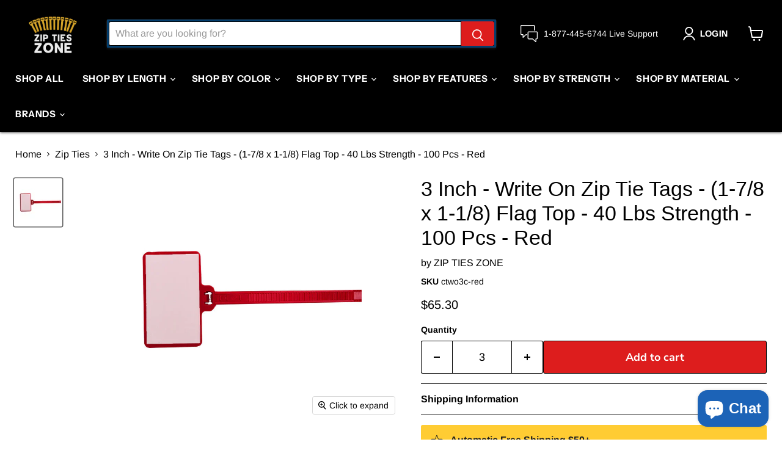

--- FILE ---
content_type: text/html; charset=utf-8
request_url: https://ziptieszone.com/products/write-on-zip-tie-tags-3-long-1-7-8-x-1-1-8-flag-size-100-pack-red
body_size: 35891
content:
<!doctype html>
<html class="no-js no-touch" lang="en">
  <head>
    <meta charset="utf-8">
    <meta http-equiv="x-ua-compatible" content="IE=edge">

    <link rel="preconnect" href="https://cdn.shopify.com">
    <link rel="preconnect" href="https://fonts.shopifycdn.com">
    <link rel="preconnect" href="https://v.shopify.com">
    <link rel="preconnect" href="https://cdn.shopifycloud.com">

    <title>Write On Zip Tie Tags - 3&quot; - 1-7/8&quot; x 1-1/8&quot; Flag Size 100 pc - Red — ziptieszone.com</title>

    
      <meta name="description" content="Write On Wide Flag Identification Zip Ties are the ideal cable tie solution for a broad range of wire and cable bundling and identification applications, these versatile, easy-to-use write-on cable marker ties feature a large, white epoxy-based write-on area that is a permanent part of the wire tag and can hold written tags indefinitely.">
    

    
      <link rel="shortcut icon" href="//ziptieszone.com/cdn/shop/files/Zip-Ties-Zone-Logo_32x32.webp?v=1712069882" type="image/png">
    

    
      <link rel="canonical" href="https://ziptieszone.com/products/write-on-zip-tie-tags-3-long-1-7-8-x-1-1-8-flag-size-100-pack-red" />
    

    <meta name="viewport" content="width=device-width">

    
    





<meta property="og:site_name" content="ziptieszone.com">
<meta property="og:url" content="https://ziptieszone.com/products/write-on-zip-tie-tags-3-long-1-7-8-x-1-1-8-flag-size-100-pack-red">
<meta property="og:title" content="3 Inch - Write On Zip Tie Tags - (1-7/8 x 1-1/8) Flag Top - 40 Lbs Strength - 100 Pcs - Red">
<meta property="og:type" content="product">
<meta property="og:description" content="Write On Wide Flag Identification Zip Ties are the ideal cable tie solution for a broad range of wire and cable bundling and identification applications, these versatile, easy-to-use write-on cable marker ties feature a large, white epoxy-based write-on area that is a permanent part of the wire tag and can hold written tags indefinitely.">




    
    
    

    
    
    <meta
      property="og:image"
      content="https://ziptieszone.com/cdn/shop/products/large-flag-top-zip-ties-red_532434f4-a6e1-4916-8511-9a37e6a9eda4_1200x1200.jpg?v=1663167859"
    />
    <meta
      property="og:image:secure_url"
      content="https://ziptieszone.com/cdn/shop/products/large-flag-top-zip-ties-red_532434f4-a6e1-4916-8511-9a37e6a9eda4_1200x1200.jpg?v=1663167859"
    />
    <meta property="og:image:width" content="1200" />
    <meta property="og:image:height" content="1200" />
    
    
    <meta property="og:image:alt" content="Write On Zip Tie Tags 3 Inch 1.7/8 Inch x 1.1/8 Inch Flag Size 100 pc Red" />
  












<meta name="twitter:title" content="Write On Zip Tie Tags - 3&quot; - 1-7/8&quot; x 1-1/8&quot; Flag Size 100 pc - Red">
<meta name="twitter:description" content="Write On Wide Flag Identification Zip Ties are the ideal cable tie solution for a broad range of wire and cable bundling and identification applications, these versatile, easy-to-use write-on cable marker ties feature a large, white epoxy-based write-on area that is a permanent part of the wire tag and can hold written tags indefinitely.">


    
    
    
      
      
      <meta name="twitter:card" content="summary">
    
    
    <meta
      property="twitter:image"
      content="https://ziptieszone.com/cdn/shop/products/large-flag-top-zip-ties-red_532434f4-a6e1-4916-8511-9a37e6a9eda4_1200x1200_crop_center.jpg?v=1663167859"
    />
    <meta property="twitter:image:width" content="1200" />
    <meta property="twitter:image:height" content="1200" />
    
    
    <meta property="twitter:image:alt" content="Write On Zip Tie Tags 3 Inch 1.7/8 Inch x 1.1/8 Inch Flag Size 100 pc Red" />
  



    <link rel="preload" href="//ziptieszone.com/cdn/fonts/instrument_sans/instrumentsans_n7.e4ad9032e203f9a0977786c356573ced65a7419a.woff2" as="font" crossorigin="anonymous">
    <link rel="preload" as="style" href="//ziptieszone.com/cdn/shop/t/11/assets/theme.css?v=74289605452362108821759333596">
          <link rel="preload" as="style" href="//ziptieszone.com/cdn/shop/t/11/assets/custom.css?v=67858520168017975861755708472">

    <script>window.performance && window.performance.mark && window.performance.mark('shopify.content_for_header.start');</script><meta name="google-site-verification" content="pHQ7wbuAd8p7ZXEdtqASQWr7xzFX5Ej6CcSMJ-ZMPF8">
<meta id="shopify-digital-wallet" name="shopify-digital-wallet" content="/57884835979/digital_wallets/dialog">
<meta name="shopify-checkout-api-token" content="214782f6155f78e3b89b40218f52d2da">
<link rel="alternate" type="application/json+oembed" href="https://ziptieszone.com/products/write-on-zip-tie-tags-3-long-1-7-8-x-1-1-8-flag-size-100-pack-red.oembed">
<script async="async" src="/checkouts/internal/preloads.js?locale=en-US"></script>
<link rel="preconnect" href="https://shop.app" crossorigin="anonymous">
<script async="async" src="https://shop.app/checkouts/internal/preloads.js?locale=en-US&shop_id=57884835979" crossorigin="anonymous"></script>
<script id="apple-pay-shop-capabilities" type="application/json">{"shopId":57884835979,"countryCode":"US","currencyCode":"USD","merchantCapabilities":["supports3DS"],"merchantId":"gid:\/\/shopify\/Shop\/57884835979","merchantName":"ziptieszone.com","requiredBillingContactFields":["postalAddress","email","phone"],"requiredShippingContactFields":["postalAddress","email","phone"],"shippingType":"shipping","supportedNetworks":["visa","masterCard","amex","discover","elo","jcb"],"total":{"type":"pending","label":"ziptieszone.com","amount":"1.00"},"shopifyPaymentsEnabled":true,"supportsSubscriptions":true}</script>
<script id="shopify-features" type="application/json">{"accessToken":"214782f6155f78e3b89b40218f52d2da","betas":["rich-media-storefront-analytics"],"domain":"ziptieszone.com","predictiveSearch":true,"shopId":57884835979,"locale":"en"}</script>
<script>var Shopify = Shopify || {};
Shopify.shop = "www-ziptieszone-com.myshopify.com";
Shopify.locale = "en";
Shopify.currency = {"active":"USD","rate":"1.0"};
Shopify.country = "US";
Shopify.theme = {"name":"Updated copy of Empire","id":143122956427,"schema_name":"Empire","schema_version":"12.0.0","theme_store_id":838,"role":"main"};
Shopify.theme.handle = "null";
Shopify.theme.style = {"id":null,"handle":null};
Shopify.cdnHost = "ziptieszone.com/cdn";
Shopify.routes = Shopify.routes || {};
Shopify.routes.root = "/";</script>
<script type="module">!function(o){(o.Shopify=o.Shopify||{}).modules=!0}(window);</script>
<script>!function(o){function n(){var o=[];function n(){o.push(Array.prototype.slice.apply(arguments))}return n.q=o,n}var t=o.Shopify=o.Shopify||{};t.loadFeatures=n(),t.autoloadFeatures=n()}(window);</script>
<script>
  window.ShopifyPay = window.ShopifyPay || {};
  window.ShopifyPay.apiHost = "shop.app\/pay";
  window.ShopifyPay.redirectState = null;
</script>
<script id="shop-js-analytics" type="application/json">{"pageType":"product"}</script>
<script defer="defer" async type="module" src="//ziptieszone.com/cdn/shopifycloud/shop-js/modules/v2/client.init-shop-cart-sync_BT-GjEfc.en.esm.js"></script>
<script defer="defer" async type="module" src="//ziptieszone.com/cdn/shopifycloud/shop-js/modules/v2/chunk.common_D58fp_Oc.esm.js"></script>
<script defer="defer" async type="module" src="//ziptieszone.com/cdn/shopifycloud/shop-js/modules/v2/chunk.modal_xMitdFEc.esm.js"></script>
<script type="module">
  await import("//ziptieszone.com/cdn/shopifycloud/shop-js/modules/v2/client.init-shop-cart-sync_BT-GjEfc.en.esm.js");
await import("//ziptieszone.com/cdn/shopifycloud/shop-js/modules/v2/chunk.common_D58fp_Oc.esm.js");
await import("//ziptieszone.com/cdn/shopifycloud/shop-js/modules/v2/chunk.modal_xMitdFEc.esm.js");

  window.Shopify.SignInWithShop?.initShopCartSync?.({"fedCMEnabled":true,"windoidEnabled":true});

</script>
<script>
  window.Shopify = window.Shopify || {};
  if (!window.Shopify.featureAssets) window.Shopify.featureAssets = {};
  window.Shopify.featureAssets['shop-js'] = {"shop-cart-sync":["modules/v2/client.shop-cart-sync_DZOKe7Ll.en.esm.js","modules/v2/chunk.common_D58fp_Oc.esm.js","modules/v2/chunk.modal_xMitdFEc.esm.js"],"init-fed-cm":["modules/v2/client.init-fed-cm_B6oLuCjv.en.esm.js","modules/v2/chunk.common_D58fp_Oc.esm.js","modules/v2/chunk.modal_xMitdFEc.esm.js"],"shop-cash-offers":["modules/v2/client.shop-cash-offers_D2sdYoxE.en.esm.js","modules/v2/chunk.common_D58fp_Oc.esm.js","modules/v2/chunk.modal_xMitdFEc.esm.js"],"shop-login-button":["modules/v2/client.shop-login-button_QeVjl5Y3.en.esm.js","modules/v2/chunk.common_D58fp_Oc.esm.js","modules/v2/chunk.modal_xMitdFEc.esm.js"],"pay-button":["modules/v2/client.pay-button_DXTOsIq6.en.esm.js","modules/v2/chunk.common_D58fp_Oc.esm.js","modules/v2/chunk.modal_xMitdFEc.esm.js"],"shop-button":["modules/v2/client.shop-button_DQZHx9pm.en.esm.js","modules/v2/chunk.common_D58fp_Oc.esm.js","modules/v2/chunk.modal_xMitdFEc.esm.js"],"avatar":["modules/v2/client.avatar_BTnouDA3.en.esm.js"],"init-windoid":["modules/v2/client.init-windoid_CR1B-cfM.en.esm.js","modules/v2/chunk.common_D58fp_Oc.esm.js","modules/v2/chunk.modal_xMitdFEc.esm.js"],"init-shop-for-new-customer-accounts":["modules/v2/client.init-shop-for-new-customer-accounts_C_vY_xzh.en.esm.js","modules/v2/client.shop-login-button_QeVjl5Y3.en.esm.js","modules/v2/chunk.common_D58fp_Oc.esm.js","modules/v2/chunk.modal_xMitdFEc.esm.js"],"init-shop-email-lookup-coordinator":["modules/v2/client.init-shop-email-lookup-coordinator_BI7n9ZSv.en.esm.js","modules/v2/chunk.common_D58fp_Oc.esm.js","modules/v2/chunk.modal_xMitdFEc.esm.js"],"init-shop-cart-sync":["modules/v2/client.init-shop-cart-sync_BT-GjEfc.en.esm.js","modules/v2/chunk.common_D58fp_Oc.esm.js","modules/v2/chunk.modal_xMitdFEc.esm.js"],"shop-toast-manager":["modules/v2/client.shop-toast-manager_DiYdP3xc.en.esm.js","modules/v2/chunk.common_D58fp_Oc.esm.js","modules/v2/chunk.modal_xMitdFEc.esm.js"],"init-customer-accounts":["modules/v2/client.init-customer-accounts_D9ZNqS-Q.en.esm.js","modules/v2/client.shop-login-button_QeVjl5Y3.en.esm.js","modules/v2/chunk.common_D58fp_Oc.esm.js","modules/v2/chunk.modal_xMitdFEc.esm.js"],"init-customer-accounts-sign-up":["modules/v2/client.init-customer-accounts-sign-up_iGw4briv.en.esm.js","modules/v2/client.shop-login-button_QeVjl5Y3.en.esm.js","modules/v2/chunk.common_D58fp_Oc.esm.js","modules/v2/chunk.modal_xMitdFEc.esm.js"],"shop-follow-button":["modules/v2/client.shop-follow-button_CqMgW2wH.en.esm.js","modules/v2/chunk.common_D58fp_Oc.esm.js","modules/v2/chunk.modal_xMitdFEc.esm.js"],"checkout-modal":["modules/v2/client.checkout-modal_xHeaAweL.en.esm.js","modules/v2/chunk.common_D58fp_Oc.esm.js","modules/v2/chunk.modal_xMitdFEc.esm.js"],"shop-login":["modules/v2/client.shop-login_D91U-Q7h.en.esm.js","modules/v2/chunk.common_D58fp_Oc.esm.js","modules/v2/chunk.modal_xMitdFEc.esm.js"],"lead-capture":["modules/v2/client.lead-capture_BJmE1dJe.en.esm.js","modules/v2/chunk.common_D58fp_Oc.esm.js","modules/v2/chunk.modal_xMitdFEc.esm.js"],"payment-terms":["modules/v2/client.payment-terms_Ci9AEqFq.en.esm.js","modules/v2/chunk.common_D58fp_Oc.esm.js","modules/v2/chunk.modal_xMitdFEc.esm.js"]};
</script>
<script id="__st">var __st={"a":57884835979,"offset":-18000,"reqid":"0b63ab2e-5ce5-411e-9a22-c6c4c434ee24-1769273567","pageurl":"ziptieszone.com\/products\/write-on-zip-tie-tags-3-long-1-7-8-x-1-1-8-flag-size-100-pack-red","u":"e6831b8b1eff","p":"product","rtyp":"product","rid":6981859246219};</script>
<script>window.ShopifyPaypalV4VisibilityTracking = true;</script>
<script id="captcha-bootstrap">!function(){'use strict';const t='contact',e='account',n='new_comment',o=[[t,t],['blogs',n],['comments',n],[t,'customer']],c=[[e,'customer_login'],[e,'guest_login'],[e,'recover_customer_password'],[e,'create_customer']],r=t=>t.map((([t,e])=>`form[action*='/${t}']:not([data-nocaptcha='true']) input[name='form_type'][value='${e}']`)).join(','),a=t=>()=>t?[...document.querySelectorAll(t)].map((t=>t.form)):[];function s(){const t=[...o],e=r(t);return a(e)}const i='password',u='form_key',d=['recaptcha-v3-token','g-recaptcha-response','h-captcha-response',i],f=()=>{try{return window.sessionStorage}catch{return}},m='__shopify_v',_=t=>t.elements[u];function p(t,e,n=!1){try{const o=window.sessionStorage,c=JSON.parse(o.getItem(e)),{data:r}=function(t){const{data:e,action:n}=t;return t[m]||n?{data:e,action:n}:{data:t,action:n}}(c);for(const[e,n]of Object.entries(r))t.elements[e]&&(t.elements[e].value=n);n&&o.removeItem(e)}catch(o){console.error('form repopulation failed',{error:o})}}const l='form_type',E='cptcha';function T(t){t.dataset[E]=!0}const w=window,h=w.document,L='Shopify',v='ce_forms',y='captcha';let A=!1;((t,e)=>{const n=(g='f06e6c50-85a8-45c8-87d0-21a2b65856fe',I='https://cdn.shopify.com/shopifycloud/storefront-forms-hcaptcha/ce_storefront_forms_captcha_hcaptcha.v1.5.2.iife.js',D={infoText:'Protected by hCaptcha',privacyText:'Privacy',termsText:'Terms'},(t,e,n)=>{const o=w[L][v],c=o.bindForm;if(c)return c(t,g,e,D).then(n);var r;o.q.push([[t,g,e,D],n]),r=I,A||(h.body.append(Object.assign(h.createElement('script'),{id:'captcha-provider',async:!0,src:r})),A=!0)});var g,I,D;w[L]=w[L]||{},w[L][v]=w[L][v]||{},w[L][v].q=[],w[L][y]=w[L][y]||{},w[L][y].protect=function(t,e){n(t,void 0,e),T(t)},Object.freeze(w[L][y]),function(t,e,n,w,h,L){const[v,y,A,g]=function(t,e,n){const i=e?o:[],u=t?c:[],d=[...i,...u],f=r(d),m=r(i),_=r(d.filter((([t,e])=>n.includes(e))));return[a(f),a(m),a(_),s()]}(w,h,L),I=t=>{const e=t.target;return e instanceof HTMLFormElement?e:e&&e.form},D=t=>v().includes(t);t.addEventListener('submit',(t=>{const e=I(t);if(!e)return;const n=D(e)&&!e.dataset.hcaptchaBound&&!e.dataset.recaptchaBound,o=_(e),c=g().includes(e)&&(!o||!o.value);(n||c)&&t.preventDefault(),c&&!n&&(function(t){try{if(!f())return;!function(t){const e=f();if(!e)return;const n=_(t);if(!n)return;const o=n.value;o&&e.removeItem(o)}(t);const e=Array.from(Array(32),(()=>Math.random().toString(36)[2])).join('');!function(t,e){_(t)||t.append(Object.assign(document.createElement('input'),{type:'hidden',name:u})),t.elements[u].value=e}(t,e),function(t,e){const n=f();if(!n)return;const o=[...t.querySelectorAll(`input[type='${i}']`)].map((({name:t})=>t)),c=[...d,...o],r={};for(const[a,s]of new FormData(t).entries())c.includes(a)||(r[a]=s);n.setItem(e,JSON.stringify({[m]:1,action:t.action,data:r}))}(t,e)}catch(e){console.error('failed to persist form',e)}}(e),e.submit())}));const S=(t,e)=>{t&&!t.dataset[E]&&(n(t,e.some((e=>e===t))),T(t))};for(const o of['focusin','change'])t.addEventListener(o,(t=>{const e=I(t);D(e)&&S(e,y())}));const B=e.get('form_key'),M=e.get(l),P=B&&M;t.addEventListener('DOMContentLoaded',(()=>{const t=y();if(P)for(const e of t)e.elements[l].value===M&&p(e,B);[...new Set([...A(),...v().filter((t=>'true'===t.dataset.shopifyCaptcha))])].forEach((e=>S(e,t)))}))}(h,new URLSearchParams(w.location.search),n,t,e,['guest_login'])})(!0,!0)}();</script>
<script integrity="sha256-4kQ18oKyAcykRKYeNunJcIwy7WH5gtpwJnB7kiuLZ1E=" data-source-attribution="shopify.loadfeatures" defer="defer" src="//ziptieszone.com/cdn/shopifycloud/storefront/assets/storefront/load_feature-a0a9edcb.js" crossorigin="anonymous"></script>
<script crossorigin="anonymous" defer="defer" src="//ziptieszone.com/cdn/shopifycloud/storefront/assets/shopify_pay/storefront-65b4c6d7.js?v=20250812"></script>
<script data-source-attribution="shopify.dynamic_checkout.dynamic.init">var Shopify=Shopify||{};Shopify.PaymentButton=Shopify.PaymentButton||{isStorefrontPortableWallets:!0,init:function(){window.Shopify.PaymentButton.init=function(){};var t=document.createElement("script");t.src="https://ziptieszone.com/cdn/shopifycloud/portable-wallets/latest/portable-wallets.en.js",t.type="module",document.head.appendChild(t)}};
</script>
<script data-source-attribution="shopify.dynamic_checkout.buyer_consent">
  function portableWalletsHideBuyerConsent(e){var t=document.getElementById("shopify-buyer-consent"),n=document.getElementById("shopify-subscription-policy-button");t&&n&&(t.classList.add("hidden"),t.setAttribute("aria-hidden","true"),n.removeEventListener("click",e))}function portableWalletsShowBuyerConsent(e){var t=document.getElementById("shopify-buyer-consent"),n=document.getElementById("shopify-subscription-policy-button");t&&n&&(t.classList.remove("hidden"),t.removeAttribute("aria-hidden"),n.addEventListener("click",e))}window.Shopify?.PaymentButton&&(window.Shopify.PaymentButton.hideBuyerConsent=portableWalletsHideBuyerConsent,window.Shopify.PaymentButton.showBuyerConsent=portableWalletsShowBuyerConsent);
</script>
<script data-source-attribution="shopify.dynamic_checkout.cart.bootstrap">document.addEventListener("DOMContentLoaded",(function(){function t(){return document.querySelector("shopify-accelerated-checkout-cart, shopify-accelerated-checkout")}if(t())Shopify.PaymentButton.init();else{new MutationObserver((function(e,n){t()&&(Shopify.PaymentButton.init(),n.disconnect())})).observe(document.body,{childList:!0,subtree:!0})}}));
</script>
<script id='scb4127' type='text/javascript' async='' src='https://ziptieszone.com/cdn/shopifycloud/privacy-banner/storefront-banner.js'></script><link id="shopify-accelerated-checkout-styles" rel="stylesheet" media="screen" href="https://ziptieszone.com/cdn/shopifycloud/portable-wallets/latest/accelerated-checkout-backwards-compat.css" crossorigin="anonymous">
<style id="shopify-accelerated-checkout-cart">
        #shopify-buyer-consent {
  margin-top: 1em;
  display: inline-block;
  width: 100%;
}

#shopify-buyer-consent.hidden {
  display: none;
}

#shopify-subscription-policy-button {
  background: none;
  border: none;
  padding: 0;
  text-decoration: underline;
  font-size: inherit;
  cursor: pointer;
}

#shopify-subscription-policy-button::before {
  box-shadow: none;
}

      </style>

<script>window.performance && window.performance.mark && window.performance.mark('shopify.content_for_header.end');</script>

    <link href="//ziptieszone.com/cdn/shop/t/11/assets/theme.css?v=74289605452362108821759333596" rel="stylesheet" type="text/css" media="all" />
        <link href="//ziptieszone.com/cdn/shop/t/11/assets/custom.css?v=67858520168017975861755708472" rel="stylesheet" type="text/css" media="all" />

    

    
    <script>
      window.Theme = window.Theme || {};
      window.Theme.version = '12.0.0';
      window.Theme.name = 'Empire';
      window.Theme.routes = {
        "root_url": "/",
        "account_url": "/account",
        "account_login_url": "https://ziptieszone.com/customer_authentication/redirect?locale=en&region_country=US",
        "account_logout_url": "/account/logout",
        "account_register_url": "https://shopify.com/57884835979/account?locale=en",
        "account_addresses_url": "/account/addresses",
        "collections_url": "/collections",
        "all_products_collection_url": "/collections/all",
        "search_url": "/search",
        "predictive_search_url": "/search/suggest",
        "cart_url": "/cart",
        "cart_add_url": "/cart/add",
        "cart_change_url": "/cart/change",
        "cart_clear_url": "/cart/clear",
        "product_recommendations_url": "/recommendations/products",
      };
    </script>
    

  <script src="https://cdn.shopify.com/extensions/4e276193-403c-423f-833c-fefed71819cf/forms-2298/assets/shopify-forms-loader.js" type="text/javascript" defer="defer"></script>
<script src="https://cdn.shopify.com/extensions/e8878072-2f6b-4e89-8082-94b04320908d/inbox-1254/assets/inbox-chat-loader.js" type="text/javascript" defer="defer"></script>
<link href="https://monorail-edge.shopifysvc.com" rel="dns-prefetch">
<script>(function(){if ("sendBeacon" in navigator && "performance" in window) {try {var session_token_from_headers = performance.getEntriesByType('navigation')[0].serverTiming.find(x => x.name == '_s').description;} catch {var session_token_from_headers = undefined;}var session_cookie_matches = document.cookie.match(/_shopify_s=([^;]*)/);var session_token_from_cookie = session_cookie_matches && session_cookie_matches.length === 2 ? session_cookie_matches[1] : "";var session_token = session_token_from_headers || session_token_from_cookie || "";function handle_abandonment_event(e) {var entries = performance.getEntries().filter(function(entry) {return /monorail-edge.shopifysvc.com/.test(entry.name);});if (!window.abandonment_tracked && entries.length === 0) {window.abandonment_tracked = true;var currentMs = Date.now();var navigation_start = performance.timing.navigationStart;var payload = {shop_id: 57884835979,url: window.location.href,navigation_start,duration: currentMs - navigation_start,session_token,page_type: "product"};window.navigator.sendBeacon("https://monorail-edge.shopifysvc.com/v1/produce", JSON.stringify({schema_id: "online_store_buyer_site_abandonment/1.1",payload: payload,metadata: {event_created_at_ms: currentMs,event_sent_at_ms: currentMs}}));}}window.addEventListener('pagehide', handle_abandonment_event);}}());</script>
<script id="web-pixels-manager-setup">(function e(e,d,r,n,o){if(void 0===o&&(o={}),!Boolean(null===(a=null===(i=window.Shopify)||void 0===i?void 0:i.analytics)||void 0===a?void 0:a.replayQueue)){var i,a;window.Shopify=window.Shopify||{};var t=window.Shopify;t.analytics=t.analytics||{};var s=t.analytics;s.replayQueue=[],s.publish=function(e,d,r){return s.replayQueue.push([e,d,r]),!0};try{self.performance.mark("wpm:start")}catch(e){}var l=function(){var e={modern:/Edge?\/(1{2}[4-9]|1[2-9]\d|[2-9]\d{2}|\d{4,})\.\d+(\.\d+|)|Firefox\/(1{2}[4-9]|1[2-9]\d|[2-9]\d{2}|\d{4,})\.\d+(\.\d+|)|Chrom(ium|e)\/(9{2}|\d{3,})\.\d+(\.\d+|)|(Maci|X1{2}).+ Version\/(15\.\d+|(1[6-9]|[2-9]\d|\d{3,})\.\d+)([,.]\d+|)( \(\w+\)|)( Mobile\/\w+|) Safari\/|Chrome.+OPR\/(9{2}|\d{3,})\.\d+\.\d+|(CPU[ +]OS|iPhone[ +]OS|CPU[ +]iPhone|CPU IPhone OS|CPU iPad OS)[ +]+(15[._]\d+|(1[6-9]|[2-9]\d|\d{3,})[._]\d+)([._]\d+|)|Android:?[ /-](13[3-9]|1[4-9]\d|[2-9]\d{2}|\d{4,})(\.\d+|)(\.\d+|)|Android.+Firefox\/(13[5-9]|1[4-9]\d|[2-9]\d{2}|\d{4,})\.\d+(\.\d+|)|Android.+Chrom(ium|e)\/(13[3-9]|1[4-9]\d|[2-9]\d{2}|\d{4,})\.\d+(\.\d+|)|SamsungBrowser\/([2-9]\d|\d{3,})\.\d+/,legacy:/Edge?\/(1[6-9]|[2-9]\d|\d{3,})\.\d+(\.\d+|)|Firefox\/(5[4-9]|[6-9]\d|\d{3,})\.\d+(\.\d+|)|Chrom(ium|e)\/(5[1-9]|[6-9]\d|\d{3,})\.\d+(\.\d+|)([\d.]+$|.*Safari\/(?![\d.]+ Edge\/[\d.]+$))|(Maci|X1{2}).+ Version\/(10\.\d+|(1[1-9]|[2-9]\d|\d{3,})\.\d+)([,.]\d+|)( \(\w+\)|)( Mobile\/\w+|) Safari\/|Chrome.+OPR\/(3[89]|[4-9]\d|\d{3,})\.\d+\.\d+|(CPU[ +]OS|iPhone[ +]OS|CPU[ +]iPhone|CPU IPhone OS|CPU iPad OS)[ +]+(10[._]\d+|(1[1-9]|[2-9]\d|\d{3,})[._]\d+)([._]\d+|)|Android:?[ /-](13[3-9]|1[4-9]\d|[2-9]\d{2}|\d{4,})(\.\d+|)(\.\d+|)|Mobile Safari.+OPR\/([89]\d|\d{3,})\.\d+\.\d+|Android.+Firefox\/(13[5-9]|1[4-9]\d|[2-9]\d{2}|\d{4,})\.\d+(\.\d+|)|Android.+Chrom(ium|e)\/(13[3-9]|1[4-9]\d|[2-9]\d{2}|\d{4,})\.\d+(\.\d+|)|Android.+(UC? ?Browser|UCWEB|U3)[ /]?(15\.([5-9]|\d{2,})|(1[6-9]|[2-9]\d|\d{3,})\.\d+)\.\d+|SamsungBrowser\/(5\.\d+|([6-9]|\d{2,})\.\d+)|Android.+MQ{2}Browser\/(14(\.(9|\d{2,})|)|(1[5-9]|[2-9]\d|\d{3,})(\.\d+|))(\.\d+|)|K[Aa][Ii]OS\/(3\.\d+|([4-9]|\d{2,})\.\d+)(\.\d+|)/},d=e.modern,r=e.legacy,n=navigator.userAgent;return n.match(d)?"modern":n.match(r)?"legacy":"unknown"}(),u="modern"===l?"modern":"legacy",c=(null!=n?n:{modern:"",legacy:""})[u],f=function(e){return[e.baseUrl,"/wpm","/b",e.hashVersion,"modern"===e.buildTarget?"m":"l",".js"].join("")}({baseUrl:d,hashVersion:r,buildTarget:u}),m=function(e){var d=e.version,r=e.bundleTarget,n=e.surface,o=e.pageUrl,i=e.monorailEndpoint;return{emit:function(e){var a=e.status,t=e.errorMsg,s=(new Date).getTime(),l=JSON.stringify({metadata:{event_sent_at_ms:s},events:[{schema_id:"web_pixels_manager_load/3.1",payload:{version:d,bundle_target:r,page_url:o,status:a,surface:n,error_msg:t},metadata:{event_created_at_ms:s}}]});if(!i)return console&&console.warn&&console.warn("[Web Pixels Manager] No Monorail endpoint provided, skipping logging."),!1;try{return self.navigator.sendBeacon.bind(self.navigator)(i,l)}catch(e){}var u=new XMLHttpRequest;try{return u.open("POST",i,!0),u.setRequestHeader("Content-Type","text/plain"),u.send(l),!0}catch(e){return console&&console.warn&&console.warn("[Web Pixels Manager] Got an unhandled error while logging to Monorail."),!1}}}}({version:r,bundleTarget:l,surface:e.surface,pageUrl:self.location.href,monorailEndpoint:e.monorailEndpoint});try{o.browserTarget=l,function(e){var d=e.src,r=e.async,n=void 0===r||r,o=e.onload,i=e.onerror,a=e.sri,t=e.scriptDataAttributes,s=void 0===t?{}:t,l=document.createElement("script"),u=document.querySelector("head"),c=document.querySelector("body");if(l.async=n,l.src=d,a&&(l.integrity=a,l.crossOrigin="anonymous"),s)for(var f in s)if(Object.prototype.hasOwnProperty.call(s,f))try{l.dataset[f]=s[f]}catch(e){}if(o&&l.addEventListener("load",o),i&&l.addEventListener("error",i),u)u.appendChild(l);else{if(!c)throw new Error("Did not find a head or body element to append the script");c.appendChild(l)}}({src:f,async:!0,onload:function(){if(!function(){var e,d;return Boolean(null===(d=null===(e=window.Shopify)||void 0===e?void 0:e.analytics)||void 0===d?void 0:d.initialized)}()){var d=window.webPixelsManager.init(e)||void 0;if(d){var r=window.Shopify.analytics;r.replayQueue.forEach((function(e){var r=e[0],n=e[1],o=e[2];d.publishCustomEvent(r,n,o)})),r.replayQueue=[],r.publish=d.publishCustomEvent,r.visitor=d.visitor,r.initialized=!0}}},onerror:function(){return m.emit({status:"failed",errorMsg:"".concat(f," has failed to load")})},sri:function(e){var d=/^sha384-[A-Za-z0-9+/=]+$/;return"string"==typeof e&&d.test(e)}(c)?c:"",scriptDataAttributes:o}),m.emit({status:"loading"})}catch(e){m.emit({status:"failed",errorMsg:(null==e?void 0:e.message)||"Unknown error"})}}})({shopId: 57884835979,storefrontBaseUrl: "https://ziptieszone.com",extensionsBaseUrl: "https://extensions.shopifycdn.com/cdn/shopifycloud/web-pixels-manager",monorailEndpoint: "https://monorail-edge.shopifysvc.com/unstable/produce_batch",surface: "storefront-renderer",enabledBetaFlags: ["2dca8a86"],webPixelsConfigList: [{"id":"shopify-app-pixel","configuration":"{}","eventPayloadVersion":"v1","runtimeContext":"STRICT","scriptVersion":"0450","apiClientId":"shopify-pixel","type":"APP","privacyPurposes":["ANALYTICS","MARKETING"]},{"id":"shopify-custom-pixel","eventPayloadVersion":"v1","runtimeContext":"LAX","scriptVersion":"0450","apiClientId":"shopify-pixel","type":"CUSTOM","privacyPurposes":["ANALYTICS","MARKETING"]}],isMerchantRequest: false,initData: {"shop":{"name":"ziptieszone.com","paymentSettings":{"currencyCode":"USD"},"myshopifyDomain":"www-ziptieszone-com.myshopify.com","countryCode":"US","storefrontUrl":"https:\/\/ziptieszone.com"},"customer":null,"cart":null,"checkout":null,"productVariants":[{"price":{"amount":65.3,"currencyCode":"USD"},"product":{"title":"3 Inch - Write On Zip Tie Tags - (1-7\/8 x 1-1\/8) Flag Top - 40 Lbs Strength - 100 Pcs - Red","vendor":"ZIP TIES ZONE","id":"6981859246219","untranslatedTitle":"3 Inch - Write On Zip Tie Tags - (1-7\/8 x 1-1\/8) Flag Top - 40 Lbs Strength - 100 Pcs - Red","url":"\/products\/write-on-zip-tie-tags-3-long-1-7-8-x-1-1-8-flag-size-100-pack-red","type":"Nelco Identification \/ Tamper Zip Ties"},"id":"40830558175371","image":{"src":"\/\/ziptieszone.com\/cdn\/shop\/products\/large-flag-top-zip-ties-red_532434f4-a6e1-4916-8511-9a37e6a9eda4.jpg?v=1663167859"},"sku":"ctwo3c-red","title":"Default Title","untranslatedTitle":"Default Title"}],"purchasingCompany":null},},"https://ziptieszone.com/cdn","fcfee988w5aeb613cpc8e4bc33m6693e112",{"modern":"","legacy":""},{"shopId":"57884835979","storefrontBaseUrl":"https:\/\/ziptieszone.com","extensionBaseUrl":"https:\/\/extensions.shopifycdn.com\/cdn\/shopifycloud\/web-pixels-manager","surface":"storefront-renderer","enabledBetaFlags":"[\"2dca8a86\"]","isMerchantRequest":"false","hashVersion":"fcfee988w5aeb613cpc8e4bc33m6693e112","publish":"custom","events":"[[\"page_viewed\",{}],[\"product_viewed\",{\"productVariant\":{\"price\":{\"amount\":65.3,\"currencyCode\":\"USD\"},\"product\":{\"title\":\"3 Inch - Write On Zip Tie Tags - (1-7\/8 x 1-1\/8) Flag Top - 40 Lbs Strength - 100 Pcs - Red\",\"vendor\":\"ZIP TIES ZONE\",\"id\":\"6981859246219\",\"untranslatedTitle\":\"3 Inch - Write On Zip Tie Tags - (1-7\/8 x 1-1\/8) Flag Top - 40 Lbs Strength - 100 Pcs - Red\",\"url\":\"\/products\/write-on-zip-tie-tags-3-long-1-7-8-x-1-1-8-flag-size-100-pack-red\",\"type\":\"Nelco Identification \/ Tamper Zip Ties\"},\"id\":\"40830558175371\",\"image\":{\"src\":\"\/\/ziptieszone.com\/cdn\/shop\/products\/large-flag-top-zip-ties-red_532434f4-a6e1-4916-8511-9a37e6a9eda4.jpg?v=1663167859\"},\"sku\":\"ctwo3c-red\",\"title\":\"Default Title\",\"untranslatedTitle\":\"Default Title\"}}]]"});</script><script>
  window.ShopifyAnalytics = window.ShopifyAnalytics || {};
  window.ShopifyAnalytics.meta = window.ShopifyAnalytics.meta || {};
  window.ShopifyAnalytics.meta.currency = 'USD';
  var meta = {"product":{"id":6981859246219,"gid":"gid:\/\/shopify\/Product\/6981859246219","vendor":"ZIP TIES ZONE","type":"Nelco Identification \/ Tamper Zip Ties","handle":"write-on-zip-tie-tags-3-long-1-7-8-x-1-1-8-flag-size-100-pack-red","variants":[{"id":40830558175371,"price":6530,"name":"3 Inch - Write On Zip Tie Tags - (1-7\/8 x 1-1\/8) Flag Top - 40 Lbs Strength - 100 Pcs - Red","public_title":null,"sku":"ctwo3c-red"}],"remote":false},"page":{"pageType":"product","resourceType":"product","resourceId":6981859246219,"requestId":"0b63ab2e-5ce5-411e-9a22-c6c4c434ee24-1769273567"}};
  for (var attr in meta) {
    window.ShopifyAnalytics.meta[attr] = meta[attr];
  }
</script>
<script class="analytics">
  (function () {
    var customDocumentWrite = function(content) {
      var jquery = null;

      if (window.jQuery) {
        jquery = window.jQuery;
      } else if (window.Checkout && window.Checkout.$) {
        jquery = window.Checkout.$;
      }

      if (jquery) {
        jquery('body').append(content);
      }
    };

    var hasLoggedConversion = function(token) {
      if (token) {
        return document.cookie.indexOf('loggedConversion=' + token) !== -1;
      }
      return false;
    }

    var setCookieIfConversion = function(token) {
      if (token) {
        var twoMonthsFromNow = new Date(Date.now());
        twoMonthsFromNow.setMonth(twoMonthsFromNow.getMonth() + 2);

        document.cookie = 'loggedConversion=' + token + '; expires=' + twoMonthsFromNow;
      }
    }

    var trekkie = window.ShopifyAnalytics.lib = window.trekkie = window.trekkie || [];
    if (trekkie.integrations) {
      return;
    }
    trekkie.methods = [
      'identify',
      'page',
      'ready',
      'track',
      'trackForm',
      'trackLink'
    ];
    trekkie.factory = function(method) {
      return function() {
        var args = Array.prototype.slice.call(arguments);
        args.unshift(method);
        trekkie.push(args);
        return trekkie;
      };
    };
    for (var i = 0; i < trekkie.methods.length; i++) {
      var key = trekkie.methods[i];
      trekkie[key] = trekkie.factory(key);
    }
    trekkie.load = function(config) {
      trekkie.config = config || {};
      trekkie.config.initialDocumentCookie = document.cookie;
      var first = document.getElementsByTagName('script')[0];
      var script = document.createElement('script');
      script.type = 'text/javascript';
      script.onerror = function(e) {
        var scriptFallback = document.createElement('script');
        scriptFallback.type = 'text/javascript';
        scriptFallback.onerror = function(error) {
                var Monorail = {
      produce: function produce(monorailDomain, schemaId, payload) {
        var currentMs = new Date().getTime();
        var event = {
          schema_id: schemaId,
          payload: payload,
          metadata: {
            event_created_at_ms: currentMs,
            event_sent_at_ms: currentMs
          }
        };
        return Monorail.sendRequest("https://" + monorailDomain + "/v1/produce", JSON.stringify(event));
      },
      sendRequest: function sendRequest(endpointUrl, payload) {
        // Try the sendBeacon API
        if (window && window.navigator && typeof window.navigator.sendBeacon === 'function' && typeof window.Blob === 'function' && !Monorail.isIos12()) {
          var blobData = new window.Blob([payload], {
            type: 'text/plain'
          });

          if (window.navigator.sendBeacon(endpointUrl, blobData)) {
            return true;
          } // sendBeacon was not successful

        } // XHR beacon

        var xhr = new XMLHttpRequest();

        try {
          xhr.open('POST', endpointUrl);
          xhr.setRequestHeader('Content-Type', 'text/plain');
          xhr.send(payload);
        } catch (e) {
          console.log(e);
        }

        return false;
      },
      isIos12: function isIos12() {
        return window.navigator.userAgent.lastIndexOf('iPhone; CPU iPhone OS 12_') !== -1 || window.navigator.userAgent.lastIndexOf('iPad; CPU OS 12_') !== -1;
      }
    };
    Monorail.produce('monorail-edge.shopifysvc.com',
      'trekkie_storefront_load_errors/1.1',
      {shop_id: 57884835979,
      theme_id: 143122956427,
      app_name: "storefront",
      context_url: window.location.href,
      source_url: "//ziptieszone.com/cdn/s/trekkie.storefront.8d95595f799fbf7e1d32231b9a28fd43b70c67d3.min.js"});

        };
        scriptFallback.async = true;
        scriptFallback.src = '//ziptieszone.com/cdn/s/trekkie.storefront.8d95595f799fbf7e1d32231b9a28fd43b70c67d3.min.js';
        first.parentNode.insertBefore(scriptFallback, first);
      };
      script.async = true;
      script.src = '//ziptieszone.com/cdn/s/trekkie.storefront.8d95595f799fbf7e1d32231b9a28fd43b70c67d3.min.js';
      first.parentNode.insertBefore(script, first);
    };
    trekkie.load(
      {"Trekkie":{"appName":"storefront","development":false,"defaultAttributes":{"shopId":57884835979,"isMerchantRequest":null,"themeId":143122956427,"themeCityHash":"9880362318303034957","contentLanguage":"en","currency":"USD","eventMetadataId":"cd4ba35d-a4b1-4af3-a066-a065f3d57041"},"isServerSideCookieWritingEnabled":true,"monorailRegion":"shop_domain","enabledBetaFlags":["65f19447"]},"Session Attribution":{},"S2S":{"facebookCapiEnabled":false,"source":"trekkie-storefront-renderer","apiClientId":580111}}
    );

    var loaded = false;
    trekkie.ready(function() {
      if (loaded) return;
      loaded = true;

      window.ShopifyAnalytics.lib = window.trekkie;

      var originalDocumentWrite = document.write;
      document.write = customDocumentWrite;
      try { window.ShopifyAnalytics.merchantGoogleAnalytics.call(this); } catch(error) {};
      document.write = originalDocumentWrite;

      window.ShopifyAnalytics.lib.page(null,{"pageType":"product","resourceType":"product","resourceId":6981859246219,"requestId":"0b63ab2e-5ce5-411e-9a22-c6c4c434ee24-1769273567","shopifyEmitted":true});

      var match = window.location.pathname.match(/checkouts\/(.+)\/(thank_you|post_purchase)/)
      var token = match? match[1]: undefined;
      if (!hasLoggedConversion(token)) {
        setCookieIfConversion(token);
        window.ShopifyAnalytics.lib.track("Viewed Product",{"currency":"USD","variantId":40830558175371,"productId":6981859246219,"productGid":"gid:\/\/shopify\/Product\/6981859246219","name":"3 Inch - Write On Zip Tie Tags - (1-7\/8 x 1-1\/8) Flag Top - 40 Lbs Strength - 100 Pcs - Red","price":"65.30","sku":"ctwo3c-red","brand":"ZIP TIES ZONE","variant":null,"category":"Nelco Identification \/ Tamper Zip Ties","nonInteraction":true,"remote":false},undefined,undefined,{"shopifyEmitted":true});
      window.ShopifyAnalytics.lib.track("monorail:\/\/trekkie_storefront_viewed_product\/1.1",{"currency":"USD","variantId":40830558175371,"productId":6981859246219,"productGid":"gid:\/\/shopify\/Product\/6981859246219","name":"3 Inch - Write On Zip Tie Tags - (1-7\/8 x 1-1\/8) Flag Top - 40 Lbs Strength - 100 Pcs - Red","price":"65.30","sku":"ctwo3c-red","brand":"ZIP TIES ZONE","variant":null,"category":"Nelco Identification \/ Tamper Zip Ties","nonInteraction":true,"remote":false,"referer":"https:\/\/ziptieszone.com\/products\/write-on-zip-tie-tags-3-long-1-7-8-x-1-1-8-flag-size-100-pack-red"});
      }
    });


        var eventsListenerScript = document.createElement('script');
        eventsListenerScript.async = true;
        eventsListenerScript.src = "//ziptieszone.com/cdn/shopifycloud/storefront/assets/shop_events_listener-3da45d37.js";
        document.getElementsByTagName('head')[0].appendChild(eventsListenerScript);

})();</script>
<script
  defer
  src="https://ziptieszone.com/cdn/shopifycloud/perf-kit/shopify-perf-kit-3.0.4.min.js"
  data-application="storefront-renderer"
  data-shop-id="57884835979"
  data-render-region="gcp-us-east1"
  data-page-type="product"
  data-theme-instance-id="143122956427"
  data-theme-name="Empire"
  data-theme-version="12.0.0"
  data-monorail-region="shop_domain"
  data-resource-timing-sampling-rate="10"
  data-shs="true"
  data-shs-beacon="true"
  data-shs-export-with-fetch="true"
  data-shs-logs-sample-rate="1"
  data-shs-beacon-endpoint="https://ziptieszone.com/api/collect"
></script>
</head>

  <body class="template-product" data-instant-allow-query-string data-reduce-animations>
    <script>
      document.documentElement.className=document.documentElement.className.replace(/\bno-js\b/,'js');
      if(window.Shopify&&window.Shopify.designMode)document.documentElement.className+=' in-theme-editor';
      if(('ontouchstart' in window)||window.DocumentTouch&&document instanceof DocumentTouch)document.documentElement.className=document.documentElement.className.replace(/\bno-touch\b/,'has-touch');
    </script>

    
    <svg
      class="icon-star-reference"
      aria-hidden="true"
      focusable="false"
      role="presentation"
      xmlns="http://www.w3.org/2000/svg" width="20" height="20" viewBox="3 3 17 17" fill="none"
    >
      <symbol id="icon-star">
        <rect class="icon-star-background" width="20" height="20" fill="currentColor"/>
        <path d="M10 3L12.163 7.60778L17 8.35121L13.5 11.9359L14.326 17L10 14.6078L5.674 17L6.5 11.9359L3 8.35121L7.837 7.60778L10 3Z" stroke="currentColor" stroke-width="2" stroke-linecap="round" stroke-linejoin="round" fill="none"/>
      </symbol>
      <clipPath id="icon-star-clip">
        <path d="M10 3L12.163 7.60778L17 8.35121L13.5 11.9359L14.326 17L10 14.6078L5.674 17L6.5 11.9359L3 8.35121L7.837 7.60778L10 3Z" stroke="currentColor" stroke-width="2" stroke-linecap="round" stroke-linejoin="round"/>
      </clipPath>
    </svg>
    


    <a class="skip-to-main" href="#site-main">Skip to content</a>

    <!-- BEGIN sections: header-group -->
<div id="shopify-section-sections--18446260600971__header" class="shopify-section shopify-section-group-header-group site-header-wrapper">


<script
  type="application/json"
  data-section-id="sections--18446260600971__header"
  data-section-type="static-header"
  data-section-data>
  {
    "settings": {
      "sticky_header": false,
      "has_box_shadow": false,
      "live_search": {
        "enable": true,
        "money_format": "${{amount}}",
        "show_mobile_search_bar": true
      }
    }
  }
</script>





<style data-shopify>
  .site-logo {
    max-width: 200px;
  }

  .site-logo-image {
    max-height: 70px;
  }
</style>

<header
  class="site-header site-header-nav--open"
  role="banner"
  data-site-header
>
  <div
    class="
      site-header-main
      
    "
    data-site-header-main
    
    
      data-site-header-mobile-search-bar
    
  >
    <button class="site-header-menu-toggle" data-menu-toggle>
      <div class="site-header-menu-toggle--button" tabindex="-1">
        <span class="toggle-icon--bar toggle-icon--bar-top"></span>
        <span class="toggle-icon--bar toggle-icon--bar-middle"></span>
        <span class="toggle-icon--bar toggle-icon--bar-bottom"></span>
        <span class="visually-hidden">Menu</span>
      </div>
    </button>

    

    <div
      class="
        site-header-main-content
        
          small-promo-enabled
        
      "
    >
      <div class="site-header-logo">
        <a
          class="site-logo"
          href="/">
          
            
            

            

  

  <img
    
      src="//ziptieszone.com/cdn/shop/files/Zip-Ties-Zone-Logo_356x200.webp?v=1712069882"
    
    alt=""

    
      data-rimg
      srcset="//ziptieszone.com/cdn/shop/files/Zip-Ties-Zone-Logo_356x200.webp?v=1712069882 1x, //ziptieszone.com/cdn/shop/files/Zip-Ties-Zone-Logo_712x400.webp?v=1712069882 2x, //ziptieszone.com/cdn/shop/files/Zip-Ties-Zone-Logo_1068x600.webp?v=1712069882 3x, //ziptieszone.com/cdn/shop/files/Zip-Ties-Zone-Logo_1282x720.webp?v=1712069882 3.6x"
    

    class="site-logo-image"
    style="
        object-fit:cover;object-position:50.0% 50.0%;
      
"
    
  >




          
        </a>
      </div>

      





<div class="live-search" data-live-search><form
    class="
      live-search-form
      form-fields-inline
      
    "
    action="/search"
    method="get"
    role="search"
    aria-label="Product"
    data-live-search-form
  >
    <div class="form-field no-label"><input
        class="form-field-input live-search-form-field"
        type="text"
        name="q"
        aria-label="Search"
        placeholder="What are you looking for?"
        
        autocomplete="off"
        data-live-search-input
      >
      <button
        class="live-search-takeover-cancel"
        type="button"
        data-live-search-takeover-cancel>
        Cancel
      </button>

      <button
        class="live-search-button"
        type="submit"
        aria-label="Search"
        data-live-search-submit
      >
        <span class="search-icon search-icon--inactive">
          <svg
  aria-hidden="true"
  focusable="false"
  role="presentation"
  xmlns="http://www.w3.org/2000/svg"
  width="23"
  height="24"
  fill="none"
  viewBox="0 0 23 24"
>
  <path d="M21 21L15.5 15.5" stroke="currentColor" stroke-width="2" stroke-linecap="round"/>
  <circle cx="10" cy="9" r="8" stroke="currentColor" stroke-width="2"/>
</svg>

        </span>
        <span class="search-icon search-icon--active">
          <svg
  aria-hidden="true"
  focusable="false"
  role="presentation"
  width="26"
  height="26"
  viewBox="0 0 26 26"
  xmlns="http://www.w3.org/2000/svg"
>
  <g fill-rule="nonzero" fill="currentColor">
    <path d="M13 26C5.82 26 0 20.18 0 13S5.82 0 13 0s13 5.82 13 13-5.82 13-13 13zm0-3.852a9.148 9.148 0 1 0 0-18.296 9.148 9.148 0 0 0 0 18.296z" opacity=".29"/><path d="M13 26c7.18 0 13-5.82 13-13a1.926 1.926 0 0 0-3.852 0A9.148 9.148 0 0 1 13 22.148 1.926 1.926 0 0 0 13 26z"/>
  </g>
</svg>
        </span>
      </button>
    </div>

    <div class="search-flydown" data-live-search-flydown>
      <div class="search-flydown--placeholder" data-live-search-placeholder>
        <div class="search-flydown--product-items">
          
            <a class="search-flydown--product search-flydown--product" href="#">
              
                <div class="search-flydown--product-image">
                  <svg class="placeholder--image placeholder--content-image" xmlns="http://www.w3.org/2000/svg" viewBox="0 0 525.5 525.5"><path d="M324.5 212.7H203c-1.6 0-2.8 1.3-2.8 2.8V308c0 1.6 1.3 2.8 2.8 2.8h121.6c1.6 0 2.8-1.3 2.8-2.8v-92.5c0-1.6-1.3-2.8-2.9-2.8zm1.1 95.3c0 .6-.5 1.1-1.1 1.1H203c-.6 0-1.1-.5-1.1-1.1v-92.5c0-.6.5-1.1 1.1-1.1h121.6c.6 0 1.1.5 1.1 1.1V308z"/><path d="M210.4 299.5H240v.1s.1 0 .2-.1h75.2v-76.2h-105v76.2zm1.8-7.2l20-20c1.6-1.6 3.8-2.5 6.1-2.5s4.5.9 6.1 2.5l1.5 1.5 16.8 16.8c-12.9 3.3-20.7 6.3-22.8 7.2h-27.7v-5.5zm101.5-10.1c-20.1 1.7-36.7 4.8-49.1 7.9l-16.9-16.9 26.3-26.3c1.6-1.6 3.8-2.5 6.1-2.5s4.5.9 6.1 2.5l27.5 27.5v7.8zm-68.9 15.5c9.7-3.5 33.9-10.9 68.9-13.8v13.8h-68.9zm68.9-72.7v46.8l-26.2-26.2c-1.9-1.9-4.5-3-7.3-3s-5.4 1.1-7.3 3l-26.3 26.3-.9-.9c-1.9-1.9-4.5-3-7.3-3s-5.4 1.1-7.3 3l-18.8 18.8V225h101.4z"/><path d="M232.8 254c4.6 0 8.3-3.7 8.3-8.3s-3.7-8.3-8.3-8.3-8.3 3.7-8.3 8.3 3.7 8.3 8.3 8.3zm0-14.9c3.6 0 6.6 2.9 6.6 6.6s-2.9 6.6-6.6 6.6-6.6-2.9-6.6-6.6 3-6.6 6.6-6.6z"/></svg>
                </div>
              

              <div class="search-flydown--product-text">
                <span class="search-flydown--product-title placeholder--content-text"></span>
                <span class="search-flydown--product-price placeholder--content-text"></span>
              </div>
            </a>
          
            <a class="search-flydown--product search-flydown--product" href="#">
              
                <div class="search-flydown--product-image">
                  <svg class="placeholder--image placeholder--content-image" xmlns="http://www.w3.org/2000/svg" viewBox="0 0 525.5 525.5"><path d="M324.5 212.7H203c-1.6 0-2.8 1.3-2.8 2.8V308c0 1.6 1.3 2.8 2.8 2.8h121.6c1.6 0 2.8-1.3 2.8-2.8v-92.5c0-1.6-1.3-2.8-2.9-2.8zm1.1 95.3c0 .6-.5 1.1-1.1 1.1H203c-.6 0-1.1-.5-1.1-1.1v-92.5c0-.6.5-1.1 1.1-1.1h121.6c.6 0 1.1.5 1.1 1.1V308z"/><path d="M210.4 299.5H240v.1s.1 0 .2-.1h75.2v-76.2h-105v76.2zm1.8-7.2l20-20c1.6-1.6 3.8-2.5 6.1-2.5s4.5.9 6.1 2.5l1.5 1.5 16.8 16.8c-12.9 3.3-20.7 6.3-22.8 7.2h-27.7v-5.5zm101.5-10.1c-20.1 1.7-36.7 4.8-49.1 7.9l-16.9-16.9 26.3-26.3c1.6-1.6 3.8-2.5 6.1-2.5s4.5.9 6.1 2.5l27.5 27.5v7.8zm-68.9 15.5c9.7-3.5 33.9-10.9 68.9-13.8v13.8h-68.9zm68.9-72.7v46.8l-26.2-26.2c-1.9-1.9-4.5-3-7.3-3s-5.4 1.1-7.3 3l-26.3 26.3-.9-.9c-1.9-1.9-4.5-3-7.3-3s-5.4 1.1-7.3 3l-18.8 18.8V225h101.4z"/><path d="M232.8 254c4.6 0 8.3-3.7 8.3-8.3s-3.7-8.3-8.3-8.3-8.3 3.7-8.3 8.3 3.7 8.3 8.3 8.3zm0-14.9c3.6 0 6.6 2.9 6.6 6.6s-2.9 6.6-6.6 6.6-6.6-2.9-6.6-6.6 3-6.6 6.6-6.6z"/></svg>
                </div>
              

              <div class="search-flydown--product-text">
                <span class="search-flydown--product-title placeholder--content-text"></span>
                <span class="search-flydown--product-price placeholder--content-text"></span>
              </div>
            </a>
          
            <a class="search-flydown--product search-flydown--product" href="#">
              
                <div class="search-flydown--product-image">
                  <svg class="placeholder--image placeholder--content-image" xmlns="http://www.w3.org/2000/svg" viewBox="0 0 525.5 525.5"><path d="M324.5 212.7H203c-1.6 0-2.8 1.3-2.8 2.8V308c0 1.6 1.3 2.8 2.8 2.8h121.6c1.6 0 2.8-1.3 2.8-2.8v-92.5c0-1.6-1.3-2.8-2.9-2.8zm1.1 95.3c0 .6-.5 1.1-1.1 1.1H203c-.6 0-1.1-.5-1.1-1.1v-92.5c0-.6.5-1.1 1.1-1.1h121.6c.6 0 1.1.5 1.1 1.1V308z"/><path d="M210.4 299.5H240v.1s.1 0 .2-.1h75.2v-76.2h-105v76.2zm1.8-7.2l20-20c1.6-1.6 3.8-2.5 6.1-2.5s4.5.9 6.1 2.5l1.5 1.5 16.8 16.8c-12.9 3.3-20.7 6.3-22.8 7.2h-27.7v-5.5zm101.5-10.1c-20.1 1.7-36.7 4.8-49.1 7.9l-16.9-16.9 26.3-26.3c1.6-1.6 3.8-2.5 6.1-2.5s4.5.9 6.1 2.5l27.5 27.5v7.8zm-68.9 15.5c9.7-3.5 33.9-10.9 68.9-13.8v13.8h-68.9zm68.9-72.7v46.8l-26.2-26.2c-1.9-1.9-4.5-3-7.3-3s-5.4 1.1-7.3 3l-26.3 26.3-.9-.9c-1.9-1.9-4.5-3-7.3-3s-5.4 1.1-7.3 3l-18.8 18.8V225h101.4z"/><path d="M232.8 254c4.6 0 8.3-3.7 8.3-8.3s-3.7-8.3-8.3-8.3-8.3 3.7-8.3 8.3 3.7 8.3 8.3 8.3zm0-14.9c3.6 0 6.6 2.9 6.6 6.6s-2.9 6.6-6.6 6.6-6.6-2.9-6.6-6.6 3-6.6 6.6-6.6z"/></svg>
                </div>
              

              <div class="search-flydown--product-text">
                <span class="search-flydown--product-title placeholder--content-text"></span>
                <span class="search-flydown--product-price placeholder--content-text"></span>
              </div>
            </a>
          
        </div>
      </div>

      <div
        class="
          search-flydown--results
          
        "
        data-live-search-results
      ></div>

      
    </div>
  </form>
</div>


      
        
        <div class="small-promo">
          
            <span
              class="
                small-promo-icon
                
                  small-promo-icon--svg
                
              "
            >
              
                


                      <svg class="icon-chat "    aria-hidden="true"    focusable="false"    role="presentation"    xmlns="http://www.w3.org/2000/svg" width="44" height="44" viewBox="0 0 44 44" fill="none" xmlns="http://www.w3.org/2000/svg">      <path d="M15.5832 24.75H13.7498L6.4165 32.0833V24.75H2.74984C2.26361 24.75 1.79729 24.5569 1.45347 24.213C1.10966 23.8692 0.916504 23.4029 0.916504 22.9167V2.75001C0.916504 2.26377 1.10966 1.79746 1.45347 1.45364C1.79729 1.10983 2.26361 0.916672 2.74984 0.916672H33.9165C34.4027 0.916672 34.869 1.10983 35.2129 1.45364C35.5567 1.79746 35.7498 2.26377 35.7498 2.75001V13.75" stroke="currentColor" stroke-width="2" stroke-linecap="round" stroke-linejoin="round"/>      <path d="M19.25 33.9167C19.25 34.4029 19.4432 34.8692 19.787 35.213C20.1308 35.5569 20.5971 35.75 21.0833 35.75H31.1667L39.4167 43.0833V35.75H41.25C41.7362 35.75 42.2025 35.5569 42.5464 35.213C42.8902 34.8692 43.0833 34.4029 43.0833 33.9167V19.25C43.0833 18.7638 42.8902 18.2975 42.5464 17.9536C42.2025 17.6098 41.7362 17.4167 41.25 17.4167H21.0833C20.5971 17.4167 20.1308 17.6098 19.787 17.9536C19.4432 18.2975 19.25 18.7638 19.25 19.25V33.9167Z" stroke="currentColor" stroke-width="2" stroke-linecap="round" stroke-linejoin="round"/>    </svg>                                                                                                

              
            </span>
          

          <div class="small-promo-content">
            

            
              <div class="small-promo-content--mobile">
                <p>1-877-445-6744 Live Support</p>
              </div>
            

            
              <div class="small-promo-content--desktop">
                <p>1-877-445-6744 Live Support</p>
              </div>
            
          </div>
        </div>
        
      
    </div>

    <div class="site-header-right">
      <ul class="site-header-actions" data-header-actions>
  
    
      <li class="site-header-actions__account-link">
        <a
          class="site-header_account-link-anchor"
          href="https://ziptieszone.com/customer_authentication/redirect?locale=en&region_country=US"
        >
          <span class="site-header__account-icon">
            


    <svg class="icon-account "    aria-hidden="true"    focusable="false"    role="presentation"    xmlns="http://www.w3.org/2000/svg" viewBox="0 0 22 26" fill="none" xmlns="http://www.w3.org/2000/svg">      <path d="M11.3336 14.4447C14.7538 14.4447 17.5264 11.6417 17.5264 8.18392C17.5264 4.72616 14.7538 1.9231 11.3336 1.9231C7.91347 1.9231 5.14087 4.72616 5.14087 8.18392C5.14087 11.6417 7.91347 14.4447 11.3336 14.4447Z" stroke="currentColor" stroke-width="2" stroke-linecap="round" stroke-linejoin="round"/>      <path d="M20.9678 24.0769C19.5098 20.0278 15.7026 17.3329 11.4404 17.3329C7.17822 17.3329 3.37107 20.0278 1.91309 24.0769" stroke="currentColor" stroke-width="2" stroke-linecap="round" stroke-linejoin="round"/>    </svg>                                                                                                                  

          </span>
          
          <span class="site-header_account-link-text">
            Login
          </span>
        </a>
      </li>
    
  
</ul>


      <div class="site-header-cart">
        <a class="site-header-cart--button" href="/cart">
          <span
            class="site-header-cart--count "
            data-header-cart-count="">
          </span>
          <span class="site-header-cart-icon site-header-cart-icon--svg">
            
              


            <svg width="25" height="24" viewBox="0 0 25 24" fill="currentColor" xmlns="http://www.w3.org/2000/svg">      <path fill-rule="evenodd" clip-rule="evenodd" d="M1 0C0.447715 0 0 0.447715 0 1C0 1.55228 0.447715 2 1 2H1.33877H1.33883C1.61048 2.00005 2.00378 2.23945 2.10939 2.81599L2.10937 2.816L2.11046 2.82171L5.01743 18.1859C5.12011 18.7286 5.64325 19.0852 6.18591 18.9826C6.21078 18.9779 6.23526 18.9723 6.25933 18.9658C6.28646 18.968 6.31389 18.9692 6.34159 18.9692H18.8179H18.8181C19.0302 18.9691 19.2141 18.9765 19.4075 18.9842L19.4077 18.9842C19.5113 18.9884 19.6175 18.9926 19.7323 18.9959C20.0255 19.0043 20.3767 19.0061 20.7177 18.9406C21.08 18.871 21.4685 18.7189 21.8028 18.3961C22.1291 18.081 22.3266 17.6772 22.4479 17.2384C22.4569 17.2058 22.4642 17.1729 22.4699 17.1396L23.944 8.46865C24.2528 7.20993 23.2684 5.99987 21.9896 6H21.9894H4.74727L4.07666 2.45562L4.07608 2.4525C3.83133 1.12381 2.76159 8.49962e-05 1.33889 0H1.33883H1ZM5.12568 8L6.8227 16.9692H18.8178H18.8179C19.0686 16.9691 19.3257 16.9793 19.5406 16.9877L19.5413 16.9877C19.633 16.9913 19.7171 16.9947 19.7896 16.9967C20.0684 17.0047 20.2307 16.9976 20.3403 16.9766C20.3841 16.9681 20.4059 16.96 20.4151 16.9556C20.4247 16.9443 20.4639 16.8918 20.5077 16.7487L21.9794 8.09186C21.9842 8.06359 21.9902 8.03555 21.9974 8.0078C21.9941 8.00358 21.9908 8.00108 21.989 8H5.12568ZM20.416 16.9552C20.4195 16.9534 20.4208 16.9524 20.4205 16.9523C20.4204 16.9523 20.4199 16.9525 20.4191 16.953L20.416 16.9552ZM10.8666 22.4326C10.8666 23.2982 10.195 24 9.36658 24C8.53815 24 7.86658 23.2982 7.86658 22.4326C7.86658 21.567 8.53815 20.8653 9.36658 20.8653C10.195 20.8653 10.8666 21.567 10.8666 22.4326ZM18.0048 24C18.8332 24 19.5048 23.2982 19.5048 22.4326C19.5048 21.567 18.8332 20.8653 18.0048 20.8653C17.1763 20.8653 16.5048 21.567 16.5048 22.4326C16.5048 23.2982 17.1763 24 18.0048 24Z" fill="currentColor"/>    </svg>                                                                                                          

             
          </span>
          <span class="visually-hidden">View cart</span>
        </a>
      </div>
    </div>
  </div>

  <div
    class="
      site-navigation-wrapper
      
        site-navigation--has-actions
      
      
    "
    data-site-navigation
    id="site-header-nav"
  >
    <nav
      class="site-navigation"
      aria-label="Main"
    >
      




<ul
  class="navmenu navmenu-depth-1"
  data-navmenu
  aria-label="Mega Menu"
>
  
    
    

    
    
    
    
<li
      class="navmenu-item              navmenu-basic__item                  navmenu-id-shop-all"
      
      
      
    >
      
        <a
      
        class="
          navmenu-link
          navmenu-link-depth-1
          
          
        "
        
          href="/collections/zip-ties"
        
      >
        Shop All
        
      
        </a>
      

      
      </details>
    </li>
  
    
    

    
    
    
    
<li
      class="navmenu-item              navmenu-basic__item                    navmenu-item-parent                  navmenu-basic__item-parent                    navmenu-id-shop-by-length"
      
      data-navmenu-parent
      
    >
      
        <details data-navmenu-details>
        <summary
      
        class="
          navmenu-link
          navmenu-link-depth-1
          navmenu-link-parent
          
        "
        
          aria-haspopup="true"
          aria-expanded="false"
          data-href="/collections/shop-by-length-zip-ties"
        
      >
        Shop By Length
        
          <span
            class="navmenu-icon navmenu-icon-depth-1"
            data-navmenu-trigger
          >
            <svg
  aria-hidden="true"
  focusable="false"
  role="presentation"
  width="8"
  height="6"
  viewBox="0 0 8 6"
  fill="none"
  xmlns="http://www.w3.org/2000/svg"
  class="icon-chevron-down"
>
<path class="icon-chevron-down-left" d="M4 4.5L7 1.5" stroke="currentColor" stroke-width="1.25" stroke-linecap="square"/>
<path class="icon-chevron-down-right" d="M4 4.5L1 1.5" stroke="currentColor" stroke-width="1.25" stroke-linecap="square"/>
</svg>

          </span>
        
      
        </summary>
      

      
        












<ul
  class="
    navmenu
    navmenu-depth-2
    navmenu-submenu
    
  "
  data-navmenu
  
  data-navmenu-submenu
  aria-label="Mega Menu"
>
  
    

    
    

    
    

    

    
      <li
        class="navmenu-item navmenu-id-4-inch"
      >
        <a
        class="
          navmenu-link
          navmenu-link-depth-2
          
        "
        href="/collections/4-inch-zip-ties"
        >
          
          4 Inch
</a>
      </li>
    
  
    

    
    

    
    

    

    
      <li
        class="navmenu-item navmenu-id-5-inch"
      >
        <a
        class="
          navmenu-link
          navmenu-link-depth-2
          
        "
        href="https://ziptieszone.com/collections/5-inch-zip-ties"
        >
          
          5 Inch
</a>
      </li>
    
  
    

    
    

    
    

    

    
      <li
        class="navmenu-item navmenu-id-8-inch"
      >
        <a
        class="
          navmenu-link
          navmenu-link-depth-2
          
        "
        href="/collections/8-inch-zip-ties"
        >
          
          8 Inch
</a>
      </li>
    
  
    

    
    

    
    

    

    
      <li
        class="navmenu-item navmenu-id-9-inch"
      >
        <a
        class="
          navmenu-link
          navmenu-link-depth-2
          
        "
        href="https://ziptieszone.com/collections/9-inch-zip-ties"
        >
          
          9 Inch
</a>
      </li>
    
  
    

    
    

    
    

    

    
      <li
        class="navmenu-item navmenu-id-11-inch"
      >
        <a
        class="
          navmenu-link
          navmenu-link-depth-2
          
        "
        href="/collections/11-inch-zip-ties"
        >
          
          11 Inch
</a>
      </li>
    
  
    

    
    

    
    

    

    
      <li
        class="navmenu-item navmenu-id-14-inch"
      >
        <a
        class="
          navmenu-link
          navmenu-link-depth-2
          
        "
        href="https://ziptieszone.com/collections/14-inch-zip-ties"
        >
          
          14 Inch
</a>
      </li>
    
  
    

    
    

    
    

    

    
      <li
        class="navmenu-item navmenu-id-15-inch"
      >
        <a
        class="
          navmenu-link
          navmenu-link-depth-2
          
        "
        href="https://ziptieszone.com/collections/15-inch-zip-ties"
        >
          
          15 Inch
</a>
      </li>
    
  
    

    
    

    
    

    

    
      <li
        class="navmenu-item navmenu-id-18-inch"
      >
        <a
        class="
          navmenu-link
          navmenu-link-depth-2
          
        "
        href="https://ziptieszone.com/collections/18-inch-zip-ties"
        >
          
          18 Inch
</a>
      </li>
    
  
    

    
    

    
    

    

    
      <li
        class="navmenu-item navmenu-id-19-inch"
      >
        <a
        class="
          navmenu-link
          navmenu-link-depth-2
          
        "
        href="https://ziptieszone.com/collections/19-inch-zip-ties"
        >
          
          19 Inch
</a>
      </li>
    
  
    

    
    

    
    

    

    
      <li
        class="navmenu-item navmenu-id-22-inch"
      >
        <a
        class="
          navmenu-link
          navmenu-link-depth-2
          
        "
        href="https://ziptieszone.com/collections/22-inch-zip-ties"
        >
          
          22 Inch
</a>
      </li>
    
  
    

    
    

    
    

    

    
      <li
        class="navmenu-item navmenu-id-24-inch"
      >
        <a
        class="
          navmenu-link
          navmenu-link-depth-2
          
        "
        href="/collections/24-inch-zip-ties"
        >
          
          24 Inch
</a>
      </li>
    
  
    

    
    

    
    

    

    
      <li
        class="navmenu-item navmenu-id-28-inch"
      >
        <a
        class="
          navmenu-link
          navmenu-link-depth-2
          
        "
        href="/collections/28-inch-zip-ties"
        >
          
          28 Inch
</a>
      </li>
    
  
    

    
    

    
    

    

    
      <li
        class="navmenu-item navmenu-id-32-inch"
      >
        <a
        class="
          navmenu-link
          navmenu-link-depth-2
          
        "
        href="https://ziptieszone.com/collections/32-inch-zip-ties"
        >
          
          32 Inch
</a>
      </li>
    
  
    

    
    

    
    

    

    
      <li
        class="navmenu-item navmenu-id-36-inch"
      >
        <a
        class="
          navmenu-link
          navmenu-link-depth-2
          
        "
        href="https://ziptieszone.com/collections/36-inch-zip-ties"
        >
          
          36 Inch
</a>
      </li>
    
  
    

    
    

    
    

    

    
      <li
        class="navmenu-item navmenu-id-40-inch"
      >
        <a
        class="
          navmenu-link
          navmenu-link-depth-2
          
        "
        href="https://ziptieszone.com/collections/40-inch-zip-ties"
        >
          
          40 Inch
</a>
      </li>
    
  
    

    
    

    
    

    

    
      <li
        class="navmenu-item navmenu-id-48-inch"
      >
        <a
        class="
          navmenu-link
          navmenu-link-depth-2
          
        "
        href="https://ziptieszone.com/collections/48-inch-zip-ties"
        >
          
          48 Inch
</a>
      </li>
    
  
    

    
    

    
    

    

    
      <li
        class="navmenu-item navmenu-id-60-inch"
      >
        <a
        class="
          navmenu-link
          navmenu-link-depth-2
          
        "
        href="https://ziptieszone.com/collections/60-inch-zip-ties"
        >
          
          60 Inch
</a>
      </li>
    
  
    

    
    

    
    

    

    
      <li
        class="navmenu-item navmenu-id-small-4-11"
      >
        <a
        class="
          navmenu-link
          navmenu-link-depth-2
          
        "
        href="/collections/small-zip-ties"
        >
          
          Small  (4" - 11")
</a>
      </li>
    
  
    

    
    

    
    

    

    
      <li
        class="navmenu-item navmenu-id-long-12-28"
      >
        <a
        class="
          navmenu-link
          navmenu-link-depth-2
          
        "
        href="/collections/long-zip-ties"
        >
          
          Long (12" - 28")
</a>
      </li>
    
  
    

    
    

    
    

    

    
      <li
        class="navmenu-item navmenu-id-extra-long-32-60"
      >
        <a
        class="
          navmenu-link
          navmenu-link-depth-2
          
        "
        href="/collections/extra-long-zip-ties"
        >
          
          Extra Long (32" - 60")
</a>
      </li>
    
  
</ul>

      
      </details>
    </li>
  
    
    

    
    
    
    
<li
      class="navmenu-item              navmenu-basic__item                    navmenu-item-parent                  navmenu-basic__item-parent                    navmenu-id-shop-by-color"
      
      data-navmenu-parent
      
    >
      
        <details data-navmenu-details>
        <summary
      
        class="
          navmenu-link
          navmenu-link-depth-1
          navmenu-link-parent
          
        "
        
          aria-haspopup="true"
          aria-expanded="false"
          data-href="/collections/shop-by-color"
        
      >
        Shop By Color
        
          <span
            class="navmenu-icon navmenu-icon-depth-1"
            data-navmenu-trigger
          >
            <svg
  aria-hidden="true"
  focusable="false"
  role="presentation"
  width="8"
  height="6"
  viewBox="0 0 8 6"
  fill="none"
  xmlns="http://www.w3.org/2000/svg"
  class="icon-chevron-down"
>
<path class="icon-chevron-down-left" d="M4 4.5L7 1.5" stroke="currentColor" stroke-width="1.25" stroke-linecap="square"/>
<path class="icon-chevron-down-right" d="M4 4.5L1 1.5" stroke="currentColor" stroke-width="1.25" stroke-linecap="square"/>
</svg>

          </span>
        
      
        </summary>
      

      
        












<ul
  class="
    navmenu
    navmenu-depth-2
    navmenu-submenu
    
  "
  data-navmenu
  
  data-navmenu-submenu
  aria-label="Mega Menu"
>
  
    

    
    

    
    

    

    
      <li
        class="navmenu-item navmenu-id-all-colors"
      >
        <a
        class="
          navmenu-link
          navmenu-link-depth-2
          
        "
        href="/collections/color-zip-ties"
        >
          
          All Colors
</a>
      </li>
    
  
    

    
    

    
    

    

    
      <li
        class="navmenu-item navmenu-id-black"
      >
        <a
        class="
          navmenu-link
          navmenu-link-depth-2
          
        "
        href="/collections/black-zip-ties"
        >
          
          Black
</a>
      </li>
    
  
    

    
    

    
    

    

    
      <li
        class="navmenu-item navmenu-id-natural"
      >
        <a
        class="
          navmenu-link
          navmenu-link-depth-2
          
        "
        href="/collections/natural-clear-zip-ties"
        >
          
          Natural
</a>
      </li>
    
  
    

    
    

    
    

    

    
      <li
        class="navmenu-item navmenu-id-yellow"
      >
        <a
        class="
          navmenu-link
          navmenu-link-depth-2
          
        "
        href="/collections/yellow-zip-ties"
        >
          
          Yellow
</a>
      </li>
    
  
    

    
    

    
    

    

    
      <li
        class="navmenu-item navmenu-id-orange"
      >
        <a
        class="
          navmenu-link
          navmenu-link-depth-2
          
        "
        href="/collections/orange-zip-ties"
        >
          
          Orange
</a>
      </li>
    
  
    

    
    

    
    

    

    
      <li
        class="navmenu-item navmenu-id-red"
      >
        <a
        class="
          navmenu-link
          navmenu-link-depth-2
          
        "
        href="/collections/red-zip-ties"
        >
          
          Red
</a>
      </li>
    
  
    

    
    

    
    

    

    
      <li
        class="navmenu-item navmenu-id-green"
      >
        <a
        class="
          navmenu-link
          navmenu-link-depth-2
          
        "
        href="/collections/green-zip-ties"
        >
          
          Green
</a>
      </li>
    
  
    

    
    

    
    

    

    
      <li
        class="navmenu-item navmenu-id-blue"
      >
        <a
        class="
          navmenu-link
          navmenu-link-depth-2
          
        "
        href="/collections/blue-zip-ties"
        >
          
          Blue
</a>
      </li>
    
  
    

    
    

    
    

    

    
      <li
        class="navmenu-item navmenu-id-gray"
      >
        <a
        class="
          navmenu-link
          navmenu-link-depth-2
          
        "
        href="/collections/gray-zip-ties"
        >
          
          Gray
</a>
      </li>
    
  
    

    
    

    
    

    

    
      <li
        class="navmenu-item navmenu-id-brown"
      >
        <a
        class="
          navmenu-link
          navmenu-link-depth-2
          
        "
        href="/collections/brown-zip-ties"
        >
          
          Brown
</a>
      </li>
    
  
    

    
    

    
    

    

    
      <li
        class="navmenu-item navmenu-id-purple"
      >
        <a
        class="
          navmenu-link
          navmenu-link-depth-2
          
        "
        href="/collections/purple-zip-ties"
        >
          
          Purple
</a>
      </li>
    
  
    

    
    

    
    

    

    
      <li
        class="navmenu-item navmenu-id-pink"
      >
        <a
        class="
          navmenu-link
          navmenu-link-depth-2
          
        "
        href="/collections/pink-zip-ties"
        >
          
          Pink
</a>
      </li>
    
  
    

    
    

    
    

    

    
      <li
        class="navmenu-item navmenu-id-fluorescent-neon"
      >
        <a
        class="
          navmenu-link
          navmenu-link-depth-2
          
        "
        href="/collections/fluorescent-zip-ties"
        >
          
          Fluorescent / Neon
</a>
      </li>
    
  
    

    
    

    
    

    

    
      <li
        class="navmenu-item navmenu-id-chrome"
      >
        <a
        class="
          navmenu-link
          navmenu-link-depth-2
          
        "
        href="/collections/chrome-zip-ties"
        >
          
          Chrome
</a>
      </li>
    
  
</ul>

      
      </details>
    </li>
  
    
    

    
    
    
    
<li
      class="navmenu-item              navmenu-basic__item                    navmenu-item-parent                  navmenu-basic__item-parent                    navmenu-id-shop-by-type"
      
      data-navmenu-parent
      
    >
      
        <details data-navmenu-details>
        <summary
      
        class="
          navmenu-link
          navmenu-link-depth-1
          navmenu-link-parent
          
        "
        
          aria-haspopup="true"
          aria-expanded="false"
          data-href="/collections/shop-by-type"
        
      >
        Shop By Type
        
          <span
            class="navmenu-icon navmenu-icon-depth-1"
            data-navmenu-trigger
          >
            <svg
  aria-hidden="true"
  focusable="false"
  role="presentation"
  width="8"
  height="6"
  viewBox="0 0 8 6"
  fill="none"
  xmlns="http://www.w3.org/2000/svg"
  class="icon-chevron-down"
>
<path class="icon-chevron-down-left" d="M4 4.5L7 1.5" stroke="currentColor" stroke-width="1.25" stroke-linecap="square"/>
<path class="icon-chevron-down-right" d="M4 4.5L1 1.5" stroke="currentColor" stroke-width="1.25" stroke-linecap="square"/>
</svg>

          </span>
        
      
        </summary>
      

      
        












<ul
  class="
    navmenu
    navmenu-depth-2
    navmenu-submenu
    
  "
  data-navmenu
  
  data-navmenu-submenu
  aria-label="Mega Menu"
>
  
    

    
    

    
    

    

    
      <li
        class="navmenu-item navmenu-id-standard-multi-purpose"
      >
        <a
        class="
          navmenu-link
          navmenu-link-depth-2
          
        "
        href="/collections/self-locking-zip-ties-multi-purpose"
        >
          
          Standard / Multi-Purpose
</a>
      </li>
    
  
    

    
    

    
    

    

    
      <li
        class="navmenu-item navmenu-id-reusable"
      >
        <a
        class="
          navmenu-link
          navmenu-link-depth-2
          
        "
        href="/collections/reusable-zip-ties"
        >
          
          Reusable
</a>
      </li>
    
  
    

    
    

    
    

    

    
      <li
        class="navmenu-item navmenu-id-metal-steel"
      >
        <a
        class="
          navmenu-link
          navmenu-link-depth-2
          
        "
        href="/collections/stainless-steel-metal-zip-ties"
        >
          
          Metal / Steel
</a>
      </li>
    
  
    

    
    

    
    

    

    
      <li
        class="navmenu-item navmenu-id-screw-mount-hole"
      >
        <a
        class="
          navmenu-link
          navmenu-link-depth-2
          
        "
        href="/collections/zip-ties-with-screw-holes"
        >
          
          Screw Mount Hole
</a>
      </li>
    
  
    

    
    

    
    

    

    
      <li
        class="navmenu-item navmenu-id-metal-pawl-tooth"
      >
        <a
        class="
          navmenu-link
          navmenu-link-depth-2
          
        "
        href="/collections/metal-pawl-zip-ties"
        >
          
          Metal Pawl Tooth
</a>
      </li>
    
  
    

    
    

    
    

    

    
      <li
        class="navmenu-item navmenu-id-adhesive-tie-mounts"
      >
        <a
        class="
          navmenu-link
          navmenu-link-depth-2
          
        "
        href="/collections/adhesive-backed-zip-tie-mounts"
        >
          
          Adhesive Tie Mounts 
</a>
      </li>
    
  
    

    
    

    
    

    

    
      <li
        class="navmenu-item navmenu-id-identification-tab"
      >
        <a
        class="
          navmenu-link
          navmenu-link-depth-2
          
        "
        href="/collections/identification-zip-ties"
        >
          
          Identification Tab
</a>
      </li>
    
  
    

    
    

    
    

    

    
      <li
        class="navmenu-item navmenu-id-ez-off-breakaway"
      >
        <a
        class="
          navmenu-link
          navmenu-link-depth-2
          
        "
        href="/collections/break-away-zip-ties"
        >
          
          EZ-Off / Breakaway
</a>
      </li>
    
  
    

    
    

    
    

    

    
      <li
        class="navmenu-item navmenu-id-assorted-size-kits"
      >
        <a
        class="
          navmenu-link
          navmenu-link-depth-2
          
        "
        href="/collections/assorted-zip-tie-kits"
        >
          
          Assorted Size Kits
</a>
      </li>
    
  
    

    
    

    
    

    

    
      <li
        class="navmenu-item navmenu-id-ladder"
      >
        <a
        class="
          navmenu-link
          navmenu-link-depth-2
          
        "
        href="/collections/ladder-lightweight-zip-ties"
        >
          
          Ladder
</a>
      </li>
    
  
    

    
    

    
    

    

    
      <li
        class="navmenu-item navmenu-id-in-line-low-profile"
      >
        <a
        class="
          navmenu-link
          navmenu-link-depth-2
          
        "
        href="/collections/in-line-low-profile-zip-ties"
        >
          
          In-Line / Low Profile
</a>
      </li>
    
  
    

    
    

    
    

    

    
      <li
        class="navmenu-item navmenu-id-push-mount"
      >
        <a
        class="
          navmenu-link
          navmenu-link-depth-2
          
        "
        href="/collections/push-mount-zip-ties"
        >
          
          Push Mount
</a>
      </li>
    
  
    

    
    

    
    

    

    
      <li
        class="navmenu-item navmenu-id-flex-cuff-hand-cuffs"
      >
        <a
        class="
          navmenu-link
          navmenu-link-depth-2
          
        "
        href="/products/flex-cuffs-disposable-zip-tie-hand-cuffs"
        >
          
          Flex Cuff / Hand Cuffs 
</a>
      </li>
    
  
    

    
    

    
    

    

    
      <li
        class="navmenu-item navmenu-id-hook-loop-velcro"
      >
        <a
        class="
          navmenu-link
          navmenu-link-depth-2
          
        "
        href="/collections/hook-and-loop"
        >
          
          Hook & Loop / Velcro
</a>
      </li>
    
  
</ul>

      
      </details>
    </li>
  
    
    

    
    
    
    
<li
      class="navmenu-item              navmenu-basic__item                    navmenu-item-parent                  navmenu-basic__item-parent                    navmenu-id-shop-by-features"
      
      data-navmenu-parent
      
    >
      
        <details data-navmenu-details>
        <summary
      
        class="
          navmenu-link
          navmenu-link-depth-1
          navmenu-link-parent
          
        "
        
          aria-haspopup="true"
          aria-expanded="false"
          data-href="/collections/shop-by-features"
        
      >
        Shop By Features
        
          <span
            class="navmenu-icon navmenu-icon-depth-1"
            data-navmenu-trigger
          >
            <svg
  aria-hidden="true"
  focusable="false"
  role="presentation"
  width="8"
  height="6"
  viewBox="0 0 8 6"
  fill="none"
  xmlns="http://www.w3.org/2000/svg"
  class="icon-chevron-down"
>
<path class="icon-chevron-down-left" d="M4 4.5L7 1.5" stroke="currentColor" stroke-width="1.25" stroke-linecap="square"/>
<path class="icon-chevron-down-right" d="M4 4.5L1 1.5" stroke="currentColor" stroke-width="1.25" stroke-linecap="square"/>
</svg>

          </span>
        
      
        </summary>
      

      
        












<ul
  class="
    navmenu
    navmenu-depth-2
    navmenu-submenu
    
  "
  data-navmenu
  
  data-navmenu-submenu
  aria-label="Mega Menu"
>
  
    

    
    

    
    

    

    
      <li
        class="navmenu-item navmenu-id-uv-resistant"
      >
        <a
        class="
          navmenu-link
          navmenu-link-depth-2
          
        "
        href="/collections/uv-resistant-zip-ties"
        >
          
          UV Resistant
</a>
      </li>
    
  
    

    
    

    
    

    

    
      <li
        class="navmenu-item navmenu-id-high-temp-resistant"
      >
        <a
        class="
          navmenu-link
          navmenu-link-depth-2
          
        "
        href="/collections/heat-resistant-high-temp-zip-ties"
        >
          
          High Temp Resistant
</a>
      </li>
    
  
    

    
    

    
    

    

    
      <li
        class="navmenu-item navmenu-id-chemical-resistant"
      >
        <a
        class="
          navmenu-link
          navmenu-link-depth-2
          
        "
        href="/collections/chemical-resistant-zip-ties"
        >
          
          Chemical Resistant
</a>
      </li>
    
  
    

    
    

    
    

    

    
      <li
        class="navmenu-item navmenu-id-usa-made"
      >
        <a
        class="
          navmenu-link
          navmenu-link-depth-2
          
        "
        href="/collections/usa-made-zip-ties"
        >
          
          USA Made
</a>
      </li>
    
  
    

    
    

    
    

    

    
      <li
        class="navmenu-item navmenu-id-ul-listed-zip-ties"
      >
        <a
        class="
          navmenu-link
          navmenu-link-depth-2
          
        "
        href="/collections/ul-listed-zip-ties"
        >
          
          UL Listed Zip Ties
</a>
      </li>
    
  
    

    
    

    
    

    

    
      <li
        class="navmenu-item navmenu-id-metal-detectable"
      >
        <a
        class="
          navmenu-link
          navmenu-link-depth-2
          
        "
        href="/collections/metal-detectable-zip-ties"
        >
          
          Metal Detectable
</a>
      </li>
    
  
    

    
    

    
    

    

    
      <li
        class="navmenu-item navmenu-id-outdoor-weather-resistant"
      >
        <a
        class="
          navmenu-link
          navmenu-link-depth-2
          
        "
        href="/collections/outdoor-zip-ties"
        >
          
          Outdoor & Weather Resistant
</a>
      </li>
    
  
    

    
    

    
    

    

    
      <li
        class="navmenu-item navmenu-id-serialized-numbered"
      >
        <a
        class="
          navmenu-link
          navmenu-link-depth-2
          
        "
        href="/collections/serial-numbered-zip-ties"
        >
          
          Serialized & Numbered
</a>
      </li>
    
  
</ul>

      
      </details>
    </li>
  
    
    

    
    
    
    
<li
      class="navmenu-item              navmenu-basic__item                    navmenu-item-parent                  navmenu-basic__item-parent                    navmenu-id-shop-by-strength"
      
      data-navmenu-parent
      
    >
      
        <details data-navmenu-details>
        <summary
      
        class="
          navmenu-link
          navmenu-link-depth-1
          navmenu-link-parent
          
        "
        
          aria-haspopup="true"
          aria-expanded="false"
          data-href="/collections/shop-by-strength"
        
      >
        Shop By Strength
        
          <span
            class="navmenu-icon navmenu-icon-depth-1"
            data-navmenu-trigger
          >
            <svg
  aria-hidden="true"
  focusable="false"
  role="presentation"
  width="8"
  height="6"
  viewBox="0 0 8 6"
  fill="none"
  xmlns="http://www.w3.org/2000/svg"
  class="icon-chevron-down"
>
<path class="icon-chevron-down-left" d="M4 4.5L7 1.5" stroke="currentColor" stroke-width="1.25" stroke-linecap="square"/>
<path class="icon-chevron-down-right" d="M4 4.5L1 1.5" stroke="currentColor" stroke-width="1.25" stroke-linecap="square"/>
</svg>

          </span>
        
      
        </summary>
      

      
        












<ul
  class="
    navmenu
    navmenu-depth-2
    navmenu-submenu
    
  "
  data-navmenu
  
  data-navmenu-submenu
  aria-label="Mega Menu"
>
  
    

    
    

    
    

    

    
      <li
        class="navmenu-item navmenu-id-light-duty"
      >
        <a
        class="
          navmenu-link
          navmenu-link-depth-2
          
        "
        href="https://ziptieszone.com/collections/18-lbs-strength-zip-ties"
        >
          
          Light Duty
</a>
      </li>
    
  
    

    
    

    
    

    

    
      <li
        class="navmenu-item navmenu-id-standard-strength"
      >
        <a
        class="
          navmenu-link
          navmenu-link-depth-2
          
        "
        href="/collections/standard-strength-zip-ties"
        >
          
          Standard Strength
</a>
      </li>
    
  
    

    
    

    
    

    

    
      <li
        class="navmenu-item navmenu-id-heavy-duty-zip-tie"
      >
        <a
        class="
          navmenu-link
          navmenu-link-depth-2
          
        "
        href="https://ziptieszone.com/collections/heavy-duty-zip-ties-cable-wraps"
        >
          
          Heavy Duty Zip Tie
</a>
      </li>
    
  
    

    
    

    
    

    

    
      <li
        class="navmenu-item navmenu-id-extra-heavy-duty"
      >
        <a
        class="
          navmenu-link
          navmenu-link-depth-2
          
        "
        href="https://ziptieszone.com/collections/extra-heavy-duty-zip-ties"
        >
          
          Extra Heavy Duty
</a>
      </li>
    
  
    

    
    

    
    

    

    
      <li
        class="navmenu-item navmenu-id-18-lbs-test-strength"
      >
        <a
        class="
          navmenu-link
          navmenu-link-depth-2
          
        "
        href="https://ziptieszone.com/collections/18-lbs-strength-zip-ties"
        >
          
          18 Lbs Test Strength
</a>
      </li>
    
  
    

    
    

    
    

    

    
      <li
        class="navmenu-item navmenu-id-40-lbs-test-strength"
      >
        <a
        class="
          navmenu-link
          navmenu-link-depth-2
          
        "
        href="https://ziptieszone.com/collections/40-lbs-strength-zip-ties"
        >
          
          40 Lbs Test Strength
</a>
      </li>
    
  
    

    
    

    
    

    

    
      <li
        class="navmenu-item navmenu-id-50-lbs-test-strength"
      >
        <a
        class="
          navmenu-link
          navmenu-link-depth-2
          
        "
        href="https://ziptieszone.com/collections/50-lbs-strength-zip-ties"
        >
          
          50 Lbs Test Strength
</a>
      </li>
    
  
    

    
    

    
    

    

    
      <li
        class="navmenu-item navmenu-id-120-lbs-test-strength"
      >
        <a
        class="
          navmenu-link
          navmenu-link-depth-2
          
        "
        href="https://ziptieszone.com/collections/120-lbs-strength-zip-ties"
        >
          
          120 Lbs Test Strength
</a>
      </li>
    
  
    

    
    

    
    

    

    
      <li
        class="navmenu-item navmenu-id-175-lbs-test-strength"
      >
        <a
        class="
          navmenu-link
          navmenu-link-depth-2
          
        "
        href="https://ziptieszone.com/collections/175-lbs-strength-zip-ties"
        >
          
          175 Lbs Test Strength
</a>
      </li>
    
  
    

    
    

    
    

    

    
      <li
        class="navmenu-item navmenu-id-200-lbs-test-strength"
      >
        <a
        class="
          navmenu-link
          navmenu-link-depth-2
          
        "
        href="https://ziptieszone.com/collections/200-lbs-strength-zip-ties"
        >
          
          200 Lbs Test Strength
</a>
      </li>
    
  
    

    
    

    
    

    

    
      <li
        class="navmenu-item navmenu-id-250-lbs-test-strength"
      >
        <a
        class="
          navmenu-link
          navmenu-link-depth-2
          
        "
        href="https://ziptieszone.com/collections/250-lbs-strength-zip-ties"
        >
          
          250 Lbs Test Strength
</a>
      </li>
    
  
    

    
    

    
    

    

    
      <li
        class="navmenu-item navmenu-id-350-lbs-test-strength"
      >
        <a
        class="
          navmenu-link
          navmenu-link-depth-2
          
        "
        href="https://ziptieszone.com/collections/350-lbs-strength-zip-ties"
        >
          
          350 Lbs Test Strength
</a>
      </li>
    
  
    

    
    

    
    

    

    
      <li
        class="navmenu-item navmenu-id-485-lbs-test-strength"
      >
        <a
        class="
          navmenu-link
          navmenu-link-depth-2
          
        "
        href="/products/485-lbs-strength-zip-ties"
        >
          
          485 Lbs Test Strength
</a>
      </li>
    
  
</ul>

      
      </details>
    </li>
  
    
    

    
    
    
    
<li
      class="navmenu-item              navmenu-basic__item                    navmenu-item-parent                  navmenu-basic__item-parent                    navmenu-id-shop-by-material"
      
      data-navmenu-parent
      
    >
      
        <details data-navmenu-details>
        <summary
      
        class="
          navmenu-link
          navmenu-link-depth-1
          navmenu-link-parent
          
        "
        
          aria-haspopup="true"
          aria-expanded="false"
          data-href="/collections/shop-by-material-zip-ties"
        
      >
        Shop By Material
        
          <span
            class="navmenu-icon navmenu-icon-depth-1"
            data-navmenu-trigger
          >
            <svg
  aria-hidden="true"
  focusable="false"
  role="presentation"
  width="8"
  height="6"
  viewBox="0 0 8 6"
  fill="none"
  xmlns="http://www.w3.org/2000/svg"
  class="icon-chevron-down"
>
<path class="icon-chevron-down-left" d="M4 4.5L7 1.5" stroke="currentColor" stroke-width="1.25" stroke-linecap="square"/>
<path class="icon-chevron-down-right" d="M4 4.5L1 1.5" stroke="currentColor" stroke-width="1.25" stroke-linecap="square"/>
</svg>

          </span>
        
      
        </summary>
      

      
        












<ul
  class="
    navmenu
    navmenu-depth-2
    navmenu-submenu
    
  "
  data-navmenu
  
  data-navmenu-submenu
  aria-label="Mega Menu"
>
  
    

    
    

    
    

    

    
      <li
        class="navmenu-item navmenu-id-nylon"
      >
        <a
        class="
          navmenu-link
          navmenu-link-depth-2
          
        "
        href="/collections/nylon-zip-ties"
        >
          
          Nylon
</a>
      </li>
    
  
    

    
    

    
    

    

    
      <li
        class="navmenu-item navmenu-id-stainless-steel"
      >
        <a
        class="
          navmenu-link
          navmenu-link-depth-2
          
        "
        href="/collections/stainless-steel-metal-zip-ties"
        >
          
          Stainless Steel
</a>
      </li>
    
  
    

    
    

    
    

    

    
      <li
        class="navmenu-item navmenu-id-nylon-12"
      >
        <a
        class="
          navmenu-link
          navmenu-link-depth-2
          
        "
        href="/collections/nylon-12-zip-ties"
        >
          
          Nylon 12
</a>
      </li>
    
  
    

    
    

    
    

    

    
      <li
        class="navmenu-item navmenu-id-etfe-tefzel"
      >
        <a
        class="
          navmenu-link
          navmenu-link-depth-2
          
        "
        href="/collections/tefzel-zip-ties"
        >
          
          ETFE Tefzel
</a>
      </li>
    
  
    

    
    

    
    

    

    
      <li
        class="navmenu-item navmenu-id-metal-detectable-nylon"
      >
        <a
        class="
          navmenu-link
          navmenu-link-depth-2
          
        "
        href="/collections/metal-detectable-zip-ties"
        >
          
          Metal Detectable Nylon
</a>
      </li>
    
  
    

    
    

    
    

    

    
      <li
        class="navmenu-item navmenu-id-pvdf-kynar"
      >
        <a
        class="
          navmenu-link
          navmenu-link-depth-2
          
        "
        href="/collections/pvdf-kynar-zip-ties"
        >
          
          PVDF Kynar 
</a>
      </li>
    
  
    

    
    

    
    

    

    
      <li
        class="navmenu-item navmenu-id-halar"
      >
        <a
        class="
          navmenu-link
          navmenu-link-depth-2
          
        "
        href="/collections/plenum-rated-cable-ties"
        >
          
          Halar
</a>
      </li>
    
  
    

    
    

    
    

    

    
      <li
        class="navmenu-item navmenu-id-polypropylene"
      >
        <a
        class="
          navmenu-link
          navmenu-link-depth-2
          
        "
        href="/collections/polypropylene-zip-ties"
        >
          
          Polypropylene
</a>
      </li>
    
  
    

    
    

    
    

    

    
      <li
        class="navmenu-item navmenu-id-hook-and-loop"
      >
        <a
        class="
          navmenu-link
          navmenu-link-depth-2
          
        "
        href="/collections/hook-and-loop"
        >
          
          Hook and Loop
</a>
      </li>
    
  
</ul>

      
      </details>
    </li>
  
    
    

    
    
    
    
<li
      class="navmenu-item              navmenu-basic__item                    navmenu-item-parent                  navmenu-basic__item-parent                    navmenu-id-brands"
      
      data-navmenu-parent
      
    >
      
        <details data-navmenu-details>
        <summary
      
        class="
          navmenu-link
          navmenu-link-depth-1
          navmenu-link-parent
          
        "
        
          aria-haspopup="true"
          aria-expanded="false"
          data-href="/collections/shop-by-brand-zip-ties"
        
      >
        Brands
        
          <span
            class="navmenu-icon navmenu-icon-depth-1"
            data-navmenu-trigger
          >
            <svg
  aria-hidden="true"
  focusable="false"
  role="presentation"
  width="8"
  height="6"
  viewBox="0 0 8 6"
  fill="none"
  xmlns="http://www.w3.org/2000/svg"
  class="icon-chevron-down"
>
<path class="icon-chevron-down-left" d="M4 4.5L7 1.5" stroke="currentColor" stroke-width="1.25" stroke-linecap="square"/>
<path class="icon-chevron-down-right" d="M4 4.5L1 1.5" stroke="currentColor" stroke-width="1.25" stroke-linecap="square"/>
</svg>

          </span>
        
      
        </summary>
      

      
        












<ul
  class="
    navmenu
    navmenu-depth-2
    navmenu-submenu
    
  "
  data-navmenu
  
  data-navmenu-submenu
  aria-label="Mega Menu"
>
  
    

    
    

    
    

    

    
      <li
        class="navmenu-item navmenu-id-kable-kontrol®"
      >
        <a
        class="
          navmenu-link
          navmenu-link-depth-2
          
        "
        href="/collections/kable-kontrol-zip-ties"
        >
          
          Kable Kontrol®
</a>
      </li>
    
  
    

    
    

    
    

    

    
      <li
        class="navmenu-item navmenu-id-panduit®"
      >
        <a
        class="
          navmenu-link
          navmenu-link-depth-2
          
        "
        href="/collections/panduit-zip-ties"
        >
          
          Panduit®
</a>
      </li>
    
  
    

    
    

    
    

    

    
      <li
        class="navmenu-item navmenu-id-southwire®"
      >
        <a
        class="
          navmenu-link
          navmenu-link-depth-2
          
        "
        href="/collections/southwire-zip-ties"
        >
          
          Southwire®
</a>
      </li>
    
  
    

    
    

    
    

    

    
      <li
        class="navmenu-item navmenu-id-techflex®"
      >
        <a
        class="
          navmenu-link
          navmenu-link-depth-2
          
        "
        href="/collections/techflex-zip-ties"
        >
          
          Techflex®
</a>
      </li>
    
  
    

    
    

    
    

    

    
      <li
        class="navmenu-item navmenu-id-american-electrical®"
      >
        <a
        class="
          navmenu-link
          navmenu-link-depth-2
          
        "
        href="/collections/american-electrical-zip-ties"
        >
          
          American Electrical®
</a>
      </li>
    
  
    

    
    

    
    

    

    
      <li
        class="navmenu-item navmenu-id-avery-dennison®"
      >
        <a
        class="
          navmenu-link
          navmenu-link-depth-2
          
        "
        href="/collections/avery-dennison-zip-ties"
        >
          
          Avery Dennison®
</a>
      </li>
    
  
    

    
    

    
    

    

    
      <li
        class="navmenu-item navmenu-id-gardner-bender®"
      >
        <a
        class="
          navmenu-link
          navmenu-link-depth-2
          
        "
        href="/collections/gardner-bender%C2%AE-zip-ties"
        >
          
          Gardner Bender®
</a>
      </li>
    
  
    

    
    

    
    

    

    
      <li
        class="navmenu-item navmenu-id-act®"
      >
        <a
        class="
          navmenu-link
          navmenu-link-depth-2
          
        "
        href="/collections/act-zip-ties"
        >
          
          ACT®
</a>
      </li>
    
  
    

    
    

    
    

    

    
      <li
        class="navmenu-item navmenu-id-velcro®"
      >
        <a
        class="
          navmenu-link
          navmenu-link-depth-2
          
        "
        href="/collections/velcro-brand-fasteners"
        >
          
          Velcro®
</a>
      </li>
    
  
    

    
    

    
    

    

    
      <li
        class="navmenu-item navmenu-id-3m®-brand"
      >
        <a
        class="
          navmenu-link
          navmenu-link-depth-2
          
        "
        href="/collections/3m-brand"
        >
          
          3M® Brand
</a>
      </li>
    
  
    

    
    

    
    

    

    
      <li
        class="navmenu-item navmenu-id-tape-logic®"
      >
        <a
        class="
          navmenu-link
          navmenu-link-depth-2
          
        "
        href="/collections/tape-logic"
        >
          
          Tape Logic®
</a>
      </li>
    
  
    

    
    

    
    

    

    
      <li
        class="navmenu-item navmenu-id-rip-tie®"
      >
        <a
        class="
          navmenu-link
          navmenu-link-depth-2
          
        "
        href="/collections/rip-tie"
        >
          
          Rip Tie®
</a>
      </li>
    
  
</ul>

      
      </details>
    </li>
  
</ul>


      
    </nav>
  </div>

  <div class="site-mobile-nav" id="site-mobile-nav" data-mobile-nav tabindex="0">
  <div class="mobile-nav-panel" data-mobile-nav-panel>

    <ul class="site-header-actions" data-header-actions>
  
    
      <li class="site-header-actions__account-link">
        <a
          class="site-header_account-link-anchor"
          href="https://ziptieszone.com/customer_authentication/redirect?locale=en&region_country=US"
        >
          <span class="site-header__account-icon">
            


    <svg class="icon-account "    aria-hidden="true"    focusable="false"    role="presentation"    xmlns="http://www.w3.org/2000/svg" viewBox="0 0 22 26" fill="none" xmlns="http://www.w3.org/2000/svg">      <path d="M11.3336 14.4447C14.7538 14.4447 17.5264 11.6417 17.5264 8.18392C17.5264 4.72616 14.7538 1.9231 11.3336 1.9231C7.91347 1.9231 5.14087 4.72616 5.14087 8.18392C5.14087 11.6417 7.91347 14.4447 11.3336 14.4447Z" stroke="currentColor" stroke-width="2" stroke-linecap="round" stroke-linejoin="round"/>      <path d="M20.9678 24.0769C19.5098 20.0278 15.7026 17.3329 11.4404 17.3329C7.17822 17.3329 3.37107 20.0278 1.91309 24.0769" stroke="currentColor" stroke-width="2" stroke-linecap="round" stroke-linejoin="round"/>    </svg>                                                                                                                  

          </span>
          
          <span class="site-header_account-link-text">
            Login
          </span>
        </a>
      </li>
    
  
</ul>


    <a
      class="mobile-nav-close"
      href="#site-header-nav"
      data-mobile-nav-close>
      <svg
  aria-hidden="true"
  focusable="false"
  role="presentation"
  xmlns="http://www.w3.org/2000/svg"
  width="13"
  height="13"
  viewBox="0 0 13 13"
>
  <path fill="currentColor" fill-rule="evenodd" d="M5.306 6.5L0 1.194 1.194 0 6.5 5.306 11.806 0 13 1.194 7.694 6.5 13 11.806 11.806 13 6.5 7.694 1.194 13 0 11.806 5.306 6.5z"/>
</svg>
      <span class="visually-hidden">Close</span>
    </a>

    <div class="mobile-nav-content" data-mobile-nav-content>
      




<ul
  class="navmenu navmenu-depth-1"
  data-navmenu
  aria-label="Mega Menu"
>
  
    
    

    
    
    
<li
      class="navmenu-item            navmenu-id-shop-all"
      
    >
      <a
        class="navmenu-link  "
        href="/collections/zip-ties"
        
      >
        Shop All
      </a>

      

      
      

      

      
    </li>
  
    
    

    
    
    
<li
      class="navmenu-item      navmenu-item-parent      navmenu-id-shop-by-length"
      data-navmenu-parent
    >
      <a
        class="navmenu-link navmenu-link-parent "
        href="/collections/shop-by-length-zip-ties"
        
          aria-haspopup="true"
          aria-expanded="false"
        
      >
        Shop By Length
      </a>

      
        



<button
  class="navmenu-button"
  data-navmenu-trigger
  aria-expanded="false"
>
  <div class="navmenu-button-wrapper" tabindex="-1">
    <span class="navmenu-icon ">
      <svg
  aria-hidden="true"
  focusable="false"
  role="presentation"
  width="8"
  height="6"
  viewBox="0 0 8 6"
  fill="none"
  xmlns="http://www.w3.org/2000/svg"
  class="icon-chevron-down"
>
<path class="icon-chevron-down-left" d="M4 4.5L7 1.5" stroke="currentColor" stroke-width="1.25" stroke-linecap="square"/>
<path class="icon-chevron-down-right" d="M4 4.5L1 1.5" stroke="currentColor" stroke-width="1.25" stroke-linecap="square"/>
</svg>

    </span>
    <span class="visually-hidden">Shop By Length</span>
  </div>
</button>

      

      
      

      
        












<ul
  class="
    navmenu
    navmenu-depth-2
    navmenu-submenu
    
  "
  data-navmenu
  data-accordion-content
  data-navmenu-submenu
  aria-label="Mega Menu"
>
  
    

    
    

    
    

    

    
      <li
        class="navmenu-item navmenu-id-4-inch"
      >
        <a
        class="
          navmenu-link
          navmenu-link-depth-2
          
        "
        href="/collections/4-inch-zip-ties"
        >
          
          4 Inch
</a>
      </li>
    
  
    

    
    

    
    

    

    
      <li
        class="navmenu-item navmenu-id-5-inch"
      >
        <a
        class="
          navmenu-link
          navmenu-link-depth-2
          
        "
        href="https://ziptieszone.com/collections/5-inch-zip-ties"
        >
          
          5 Inch
</a>
      </li>
    
  
    

    
    

    
    

    

    
      <li
        class="navmenu-item navmenu-id-8-inch"
      >
        <a
        class="
          navmenu-link
          navmenu-link-depth-2
          
        "
        href="/collections/8-inch-zip-ties"
        >
          
          8 Inch
</a>
      </li>
    
  
    

    
    

    
    

    

    
      <li
        class="navmenu-item navmenu-id-9-inch"
      >
        <a
        class="
          navmenu-link
          navmenu-link-depth-2
          
        "
        href="https://ziptieszone.com/collections/9-inch-zip-ties"
        >
          
          9 Inch
</a>
      </li>
    
  
    

    
    

    
    

    

    
      <li
        class="navmenu-item navmenu-id-11-inch"
      >
        <a
        class="
          navmenu-link
          navmenu-link-depth-2
          
        "
        href="/collections/11-inch-zip-ties"
        >
          
          11 Inch
</a>
      </li>
    
  
    

    
    

    
    

    

    
      <li
        class="navmenu-item navmenu-id-14-inch"
      >
        <a
        class="
          navmenu-link
          navmenu-link-depth-2
          
        "
        href="https://ziptieszone.com/collections/14-inch-zip-ties"
        >
          
          14 Inch
</a>
      </li>
    
  
    

    
    

    
    

    

    
      <li
        class="navmenu-item navmenu-id-15-inch"
      >
        <a
        class="
          navmenu-link
          navmenu-link-depth-2
          
        "
        href="https://ziptieszone.com/collections/15-inch-zip-ties"
        >
          
          15 Inch
</a>
      </li>
    
  
    

    
    

    
    

    

    
      <li
        class="navmenu-item navmenu-id-18-inch"
      >
        <a
        class="
          navmenu-link
          navmenu-link-depth-2
          
        "
        href="https://ziptieszone.com/collections/18-inch-zip-ties"
        >
          
          18 Inch
</a>
      </li>
    
  
    

    
    

    
    

    

    
      <li
        class="navmenu-item navmenu-id-19-inch"
      >
        <a
        class="
          navmenu-link
          navmenu-link-depth-2
          
        "
        href="https://ziptieszone.com/collections/19-inch-zip-ties"
        >
          
          19 Inch
</a>
      </li>
    
  
    

    
    

    
    

    

    
      <li
        class="navmenu-item navmenu-id-22-inch"
      >
        <a
        class="
          navmenu-link
          navmenu-link-depth-2
          
        "
        href="https://ziptieszone.com/collections/22-inch-zip-ties"
        >
          
          22 Inch
</a>
      </li>
    
  
    

    
    

    
    

    

    
      <li
        class="navmenu-item navmenu-id-24-inch"
      >
        <a
        class="
          navmenu-link
          navmenu-link-depth-2
          
        "
        href="/collections/24-inch-zip-ties"
        >
          
          24 Inch
</a>
      </li>
    
  
    

    
    

    
    

    

    
      <li
        class="navmenu-item navmenu-id-28-inch"
      >
        <a
        class="
          navmenu-link
          navmenu-link-depth-2
          
        "
        href="/collections/28-inch-zip-ties"
        >
          
          28 Inch
</a>
      </li>
    
  
    

    
    

    
    

    

    
      <li
        class="navmenu-item navmenu-id-32-inch"
      >
        <a
        class="
          navmenu-link
          navmenu-link-depth-2
          
        "
        href="https://ziptieszone.com/collections/32-inch-zip-ties"
        >
          
          32 Inch
</a>
      </li>
    
  
    

    
    

    
    

    

    
      <li
        class="navmenu-item navmenu-id-36-inch"
      >
        <a
        class="
          navmenu-link
          navmenu-link-depth-2
          
        "
        href="https://ziptieszone.com/collections/36-inch-zip-ties"
        >
          
          36 Inch
</a>
      </li>
    
  
    

    
    

    
    

    

    
      <li
        class="navmenu-item navmenu-id-40-inch"
      >
        <a
        class="
          navmenu-link
          navmenu-link-depth-2
          
        "
        href="https://ziptieszone.com/collections/40-inch-zip-ties"
        >
          
          40 Inch
</a>
      </li>
    
  
    

    
    

    
    

    

    
      <li
        class="navmenu-item navmenu-id-48-inch"
      >
        <a
        class="
          navmenu-link
          navmenu-link-depth-2
          
        "
        href="https://ziptieszone.com/collections/48-inch-zip-ties"
        >
          
          48 Inch
</a>
      </li>
    
  
    

    
    

    
    

    

    
      <li
        class="navmenu-item navmenu-id-60-inch"
      >
        <a
        class="
          navmenu-link
          navmenu-link-depth-2
          
        "
        href="https://ziptieszone.com/collections/60-inch-zip-ties"
        >
          
          60 Inch
</a>
      </li>
    
  
    

    
    

    
    

    

    
      <li
        class="navmenu-item navmenu-id-small-4-11"
      >
        <a
        class="
          navmenu-link
          navmenu-link-depth-2
          
        "
        href="/collections/small-zip-ties"
        >
          
          Small  (4" - 11")
</a>
      </li>
    
  
    

    
    

    
    

    

    
      <li
        class="navmenu-item navmenu-id-long-12-28"
      >
        <a
        class="
          navmenu-link
          navmenu-link-depth-2
          
        "
        href="/collections/long-zip-ties"
        >
          
          Long (12" - 28")
</a>
      </li>
    
  
    

    
    

    
    

    

    
      <li
        class="navmenu-item navmenu-id-extra-long-32-60"
      >
        <a
        class="
          navmenu-link
          navmenu-link-depth-2
          
        "
        href="/collections/extra-long-zip-ties"
        >
          
          Extra Long (32" - 60")
</a>
      </li>
    
  
</ul>

      

      
    </li>
  
    
    

    
    
    
<li
      class="navmenu-item      navmenu-item-parent      navmenu-id-shop-by-color"
      data-navmenu-parent
    >
      <a
        class="navmenu-link navmenu-link-parent "
        href="/collections/shop-by-color"
        
          aria-haspopup="true"
          aria-expanded="false"
        
      >
        Shop By Color
      </a>

      
        



<button
  class="navmenu-button"
  data-navmenu-trigger
  aria-expanded="false"
>
  <div class="navmenu-button-wrapper" tabindex="-1">
    <span class="navmenu-icon ">
      <svg
  aria-hidden="true"
  focusable="false"
  role="presentation"
  width="8"
  height="6"
  viewBox="0 0 8 6"
  fill="none"
  xmlns="http://www.w3.org/2000/svg"
  class="icon-chevron-down"
>
<path class="icon-chevron-down-left" d="M4 4.5L7 1.5" stroke="currentColor" stroke-width="1.25" stroke-linecap="square"/>
<path class="icon-chevron-down-right" d="M4 4.5L1 1.5" stroke="currentColor" stroke-width="1.25" stroke-linecap="square"/>
</svg>

    </span>
    <span class="visually-hidden">Shop By Color</span>
  </div>
</button>

      

      
      

      
        












<ul
  class="
    navmenu
    navmenu-depth-2
    navmenu-submenu
    
  "
  data-navmenu
  data-accordion-content
  data-navmenu-submenu
  aria-label="Mega Menu"
>
  
    

    
    

    
    

    

    
      <li
        class="navmenu-item navmenu-id-all-colors"
      >
        <a
        class="
          navmenu-link
          navmenu-link-depth-2
          
        "
        href="/collections/color-zip-ties"
        >
          
          All Colors
</a>
      </li>
    
  
    

    
    

    
    

    

    
      <li
        class="navmenu-item navmenu-id-black"
      >
        <a
        class="
          navmenu-link
          navmenu-link-depth-2
          
        "
        href="/collections/black-zip-ties"
        >
          
          Black
</a>
      </li>
    
  
    

    
    

    
    

    

    
      <li
        class="navmenu-item navmenu-id-natural"
      >
        <a
        class="
          navmenu-link
          navmenu-link-depth-2
          
        "
        href="/collections/natural-clear-zip-ties"
        >
          
          Natural
</a>
      </li>
    
  
    

    
    

    
    

    

    
      <li
        class="navmenu-item navmenu-id-yellow"
      >
        <a
        class="
          navmenu-link
          navmenu-link-depth-2
          
        "
        href="/collections/yellow-zip-ties"
        >
          
          Yellow
</a>
      </li>
    
  
    

    
    

    
    

    

    
      <li
        class="navmenu-item navmenu-id-orange"
      >
        <a
        class="
          navmenu-link
          navmenu-link-depth-2
          
        "
        href="/collections/orange-zip-ties"
        >
          
          Orange
</a>
      </li>
    
  
    

    
    

    
    

    

    
      <li
        class="navmenu-item navmenu-id-red"
      >
        <a
        class="
          navmenu-link
          navmenu-link-depth-2
          
        "
        href="/collections/red-zip-ties"
        >
          
          Red
</a>
      </li>
    
  
    

    
    

    
    

    

    
      <li
        class="navmenu-item navmenu-id-green"
      >
        <a
        class="
          navmenu-link
          navmenu-link-depth-2
          
        "
        href="/collections/green-zip-ties"
        >
          
          Green
</a>
      </li>
    
  
    

    
    

    
    

    

    
      <li
        class="navmenu-item navmenu-id-blue"
      >
        <a
        class="
          navmenu-link
          navmenu-link-depth-2
          
        "
        href="/collections/blue-zip-ties"
        >
          
          Blue
</a>
      </li>
    
  
    

    
    

    
    

    

    
      <li
        class="navmenu-item navmenu-id-gray"
      >
        <a
        class="
          navmenu-link
          navmenu-link-depth-2
          
        "
        href="/collections/gray-zip-ties"
        >
          
          Gray
</a>
      </li>
    
  
    

    
    

    
    

    

    
      <li
        class="navmenu-item navmenu-id-brown"
      >
        <a
        class="
          navmenu-link
          navmenu-link-depth-2
          
        "
        href="/collections/brown-zip-ties"
        >
          
          Brown
</a>
      </li>
    
  
    

    
    

    
    

    

    
      <li
        class="navmenu-item navmenu-id-purple"
      >
        <a
        class="
          navmenu-link
          navmenu-link-depth-2
          
        "
        href="/collections/purple-zip-ties"
        >
          
          Purple
</a>
      </li>
    
  
    

    
    

    
    

    

    
      <li
        class="navmenu-item navmenu-id-pink"
      >
        <a
        class="
          navmenu-link
          navmenu-link-depth-2
          
        "
        href="/collections/pink-zip-ties"
        >
          
          Pink
</a>
      </li>
    
  
    

    
    

    
    

    

    
      <li
        class="navmenu-item navmenu-id-fluorescent-neon"
      >
        <a
        class="
          navmenu-link
          navmenu-link-depth-2
          
        "
        href="/collections/fluorescent-zip-ties"
        >
          
          Fluorescent / Neon
</a>
      </li>
    
  
    

    
    

    
    

    

    
      <li
        class="navmenu-item navmenu-id-chrome"
      >
        <a
        class="
          navmenu-link
          navmenu-link-depth-2
          
        "
        href="/collections/chrome-zip-ties"
        >
          
          Chrome
</a>
      </li>
    
  
</ul>

      

      
    </li>
  
    
    

    
    
    
<li
      class="navmenu-item      navmenu-item-parent      navmenu-id-shop-by-type"
      data-navmenu-parent
    >
      <a
        class="navmenu-link navmenu-link-parent "
        href="/collections/shop-by-type"
        
          aria-haspopup="true"
          aria-expanded="false"
        
      >
        Shop By Type
      </a>

      
        



<button
  class="navmenu-button"
  data-navmenu-trigger
  aria-expanded="false"
>
  <div class="navmenu-button-wrapper" tabindex="-1">
    <span class="navmenu-icon ">
      <svg
  aria-hidden="true"
  focusable="false"
  role="presentation"
  width="8"
  height="6"
  viewBox="0 0 8 6"
  fill="none"
  xmlns="http://www.w3.org/2000/svg"
  class="icon-chevron-down"
>
<path class="icon-chevron-down-left" d="M4 4.5L7 1.5" stroke="currentColor" stroke-width="1.25" stroke-linecap="square"/>
<path class="icon-chevron-down-right" d="M4 4.5L1 1.5" stroke="currentColor" stroke-width="1.25" stroke-linecap="square"/>
</svg>

    </span>
    <span class="visually-hidden">Shop By Type</span>
  </div>
</button>

      

      
      

      
        












<ul
  class="
    navmenu
    navmenu-depth-2
    navmenu-submenu
    
  "
  data-navmenu
  data-accordion-content
  data-navmenu-submenu
  aria-label="Mega Menu"
>
  
    

    
    

    
    

    

    
      <li
        class="navmenu-item navmenu-id-standard-multi-purpose"
      >
        <a
        class="
          navmenu-link
          navmenu-link-depth-2
          
        "
        href="/collections/self-locking-zip-ties-multi-purpose"
        >
          
          Standard / Multi-Purpose
</a>
      </li>
    
  
    

    
    

    
    

    

    
      <li
        class="navmenu-item navmenu-id-reusable"
      >
        <a
        class="
          navmenu-link
          navmenu-link-depth-2
          
        "
        href="/collections/reusable-zip-ties"
        >
          
          Reusable
</a>
      </li>
    
  
    

    
    

    
    

    

    
      <li
        class="navmenu-item navmenu-id-metal-steel"
      >
        <a
        class="
          navmenu-link
          navmenu-link-depth-2
          
        "
        href="/collections/stainless-steel-metal-zip-ties"
        >
          
          Metal / Steel
</a>
      </li>
    
  
    

    
    

    
    

    

    
      <li
        class="navmenu-item navmenu-id-screw-mount-hole"
      >
        <a
        class="
          navmenu-link
          navmenu-link-depth-2
          
        "
        href="/collections/zip-ties-with-screw-holes"
        >
          
          Screw Mount Hole
</a>
      </li>
    
  
    

    
    

    
    

    

    
      <li
        class="navmenu-item navmenu-id-metal-pawl-tooth"
      >
        <a
        class="
          navmenu-link
          navmenu-link-depth-2
          
        "
        href="/collections/metal-pawl-zip-ties"
        >
          
          Metal Pawl Tooth
</a>
      </li>
    
  
    

    
    

    
    

    

    
      <li
        class="navmenu-item navmenu-id-adhesive-tie-mounts"
      >
        <a
        class="
          navmenu-link
          navmenu-link-depth-2
          
        "
        href="/collections/adhesive-backed-zip-tie-mounts"
        >
          
          Adhesive Tie Mounts 
</a>
      </li>
    
  
    

    
    

    
    

    

    
      <li
        class="navmenu-item navmenu-id-identification-tab"
      >
        <a
        class="
          navmenu-link
          navmenu-link-depth-2
          
        "
        href="/collections/identification-zip-ties"
        >
          
          Identification Tab
</a>
      </li>
    
  
    

    
    

    
    

    

    
      <li
        class="navmenu-item navmenu-id-ez-off-breakaway"
      >
        <a
        class="
          navmenu-link
          navmenu-link-depth-2
          
        "
        href="/collections/break-away-zip-ties"
        >
          
          EZ-Off / Breakaway
</a>
      </li>
    
  
    

    
    

    
    

    

    
      <li
        class="navmenu-item navmenu-id-assorted-size-kits"
      >
        <a
        class="
          navmenu-link
          navmenu-link-depth-2
          
        "
        href="/collections/assorted-zip-tie-kits"
        >
          
          Assorted Size Kits
</a>
      </li>
    
  
    

    
    

    
    

    

    
      <li
        class="navmenu-item navmenu-id-ladder"
      >
        <a
        class="
          navmenu-link
          navmenu-link-depth-2
          
        "
        href="/collections/ladder-lightweight-zip-ties"
        >
          
          Ladder
</a>
      </li>
    
  
    

    
    

    
    

    

    
      <li
        class="navmenu-item navmenu-id-in-line-low-profile"
      >
        <a
        class="
          navmenu-link
          navmenu-link-depth-2
          
        "
        href="/collections/in-line-low-profile-zip-ties"
        >
          
          In-Line / Low Profile
</a>
      </li>
    
  
    

    
    

    
    

    

    
      <li
        class="navmenu-item navmenu-id-push-mount"
      >
        <a
        class="
          navmenu-link
          navmenu-link-depth-2
          
        "
        href="/collections/push-mount-zip-ties"
        >
          
          Push Mount
</a>
      </li>
    
  
    

    
    

    
    

    

    
      <li
        class="navmenu-item navmenu-id-flex-cuff-hand-cuffs"
      >
        <a
        class="
          navmenu-link
          navmenu-link-depth-2
          
        "
        href="/products/flex-cuffs-disposable-zip-tie-hand-cuffs"
        >
          
          Flex Cuff / Hand Cuffs 
</a>
      </li>
    
  
    

    
    

    
    

    

    
      <li
        class="navmenu-item navmenu-id-hook-loop-velcro"
      >
        <a
        class="
          navmenu-link
          navmenu-link-depth-2
          
        "
        href="/collections/hook-and-loop"
        >
          
          Hook & Loop / Velcro
</a>
      </li>
    
  
</ul>

      

      
    </li>
  
    
    

    
    
    
<li
      class="navmenu-item      navmenu-item-parent      navmenu-id-shop-by-features"
      data-navmenu-parent
    >
      <a
        class="navmenu-link navmenu-link-parent "
        href="/collections/shop-by-features"
        
          aria-haspopup="true"
          aria-expanded="false"
        
      >
        Shop By Features
      </a>

      
        



<button
  class="navmenu-button"
  data-navmenu-trigger
  aria-expanded="false"
>
  <div class="navmenu-button-wrapper" tabindex="-1">
    <span class="navmenu-icon ">
      <svg
  aria-hidden="true"
  focusable="false"
  role="presentation"
  width="8"
  height="6"
  viewBox="0 0 8 6"
  fill="none"
  xmlns="http://www.w3.org/2000/svg"
  class="icon-chevron-down"
>
<path class="icon-chevron-down-left" d="M4 4.5L7 1.5" stroke="currentColor" stroke-width="1.25" stroke-linecap="square"/>
<path class="icon-chevron-down-right" d="M4 4.5L1 1.5" stroke="currentColor" stroke-width="1.25" stroke-linecap="square"/>
</svg>

    </span>
    <span class="visually-hidden">Shop By Features</span>
  </div>
</button>

      

      
      

      
        












<ul
  class="
    navmenu
    navmenu-depth-2
    navmenu-submenu
    
  "
  data-navmenu
  data-accordion-content
  data-navmenu-submenu
  aria-label="Mega Menu"
>
  
    

    
    

    
    

    

    
      <li
        class="navmenu-item navmenu-id-uv-resistant"
      >
        <a
        class="
          navmenu-link
          navmenu-link-depth-2
          
        "
        href="/collections/uv-resistant-zip-ties"
        >
          
          UV Resistant
</a>
      </li>
    
  
    

    
    

    
    

    

    
      <li
        class="navmenu-item navmenu-id-high-temp-resistant"
      >
        <a
        class="
          navmenu-link
          navmenu-link-depth-2
          
        "
        href="/collections/heat-resistant-high-temp-zip-ties"
        >
          
          High Temp Resistant
</a>
      </li>
    
  
    

    
    

    
    

    

    
      <li
        class="navmenu-item navmenu-id-chemical-resistant"
      >
        <a
        class="
          navmenu-link
          navmenu-link-depth-2
          
        "
        href="/collections/chemical-resistant-zip-ties"
        >
          
          Chemical Resistant
</a>
      </li>
    
  
    

    
    

    
    

    

    
      <li
        class="navmenu-item navmenu-id-usa-made"
      >
        <a
        class="
          navmenu-link
          navmenu-link-depth-2
          
        "
        href="/collections/usa-made-zip-ties"
        >
          
          USA Made
</a>
      </li>
    
  
    

    
    

    
    

    

    
      <li
        class="navmenu-item navmenu-id-ul-listed-zip-ties"
      >
        <a
        class="
          navmenu-link
          navmenu-link-depth-2
          
        "
        href="/collections/ul-listed-zip-ties"
        >
          
          UL Listed Zip Ties
</a>
      </li>
    
  
    

    
    

    
    

    

    
      <li
        class="navmenu-item navmenu-id-metal-detectable"
      >
        <a
        class="
          navmenu-link
          navmenu-link-depth-2
          
        "
        href="/collections/metal-detectable-zip-ties"
        >
          
          Metal Detectable
</a>
      </li>
    
  
    

    
    

    
    

    

    
      <li
        class="navmenu-item navmenu-id-outdoor-weather-resistant"
      >
        <a
        class="
          navmenu-link
          navmenu-link-depth-2
          
        "
        href="/collections/outdoor-zip-ties"
        >
          
          Outdoor & Weather Resistant
</a>
      </li>
    
  
    

    
    

    
    

    

    
      <li
        class="navmenu-item navmenu-id-serialized-numbered"
      >
        <a
        class="
          navmenu-link
          navmenu-link-depth-2
          
        "
        href="/collections/serial-numbered-zip-ties"
        >
          
          Serialized & Numbered
</a>
      </li>
    
  
</ul>

      

      
    </li>
  
    
    

    
    
    
<li
      class="navmenu-item      navmenu-item-parent      navmenu-id-shop-by-strength"
      data-navmenu-parent
    >
      <a
        class="navmenu-link navmenu-link-parent "
        href="/collections/shop-by-strength"
        
          aria-haspopup="true"
          aria-expanded="false"
        
      >
        Shop By Strength
      </a>

      
        



<button
  class="navmenu-button"
  data-navmenu-trigger
  aria-expanded="false"
>
  <div class="navmenu-button-wrapper" tabindex="-1">
    <span class="navmenu-icon ">
      <svg
  aria-hidden="true"
  focusable="false"
  role="presentation"
  width="8"
  height="6"
  viewBox="0 0 8 6"
  fill="none"
  xmlns="http://www.w3.org/2000/svg"
  class="icon-chevron-down"
>
<path class="icon-chevron-down-left" d="M4 4.5L7 1.5" stroke="currentColor" stroke-width="1.25" stroke-linecap="square"/>
<path class="icon-chevron-down-right" d="M4 4.5L1 1.5" stroke="currentColor" stroke-width="1.25" stroke-linecap="square"/>
</svg>

    </span>
    <span class="visually-hidden">Shop By Strength</span>
  </div>
</button>

      

      
      

      
        












<ul
  class="
    navmenu
    navmenu-depth-2
    navmenu-submenu
    
  "
  data-navmenu
  data-accordion-content
  data-navmenu-submenu
  aria-label="Mega Menu"
>
  
    

    
    

    
    

    

    
      <li
        class="navmenu-item navmenu-id-light-duty"
      >
        <a
        class="
          navmenu-link
          navmenu-link-depth-2
          
        "
        href="https://ziptieszone.com/collections/18-lbs-strength-zip-ties"
        >
          
          Light Duty
</a>
      </li>
    
  
    

    
    

    
    

    

    
      <li
        class="navmenu-item navmenu-id-standard-strength"
      >
        <a
        class="
          navmenu-link
          navmenu-link-depth-2
          
        "
        href="/collections/standard-strength-zip-ties"
        >
          
          Standard Strength
</a>
      </li>
    
  
    

    
    

    
    

    

    
      <li
        class="navmenu-item navmenu-id-heavy-duty-zip-tie"
      >
        <a
        class="
          navmenu-link
          navmenu-link-depth-2
          
        "
        href="https://ziptieszone.com/collections/heavy-duty-zip-ties-cable-wraps"
        >
          
          Heavy Duty Zip Tie
</a>
      </li>
    
  
    

    
    

    
    

    

    
      <li
        class="navmenu-item navmenu-id-extra-heavy-duty"
      >
        <a
        class="
          navmenu-link
          navmenu-link-depth-2
          
        "
        href="https://ziptieszone.com/collections/extra-heavy-duty-zip-ties"
        >
          
          Extra Heavy Duty
</a>
      </li>
    
  
    

    
    

    
    

    

    
      <li
        class="navmenu-item navmenu-id-18-lbs-test-strength"
      >
        <a
        class="
          navmenu-link
          navmenu-link-depth-2
          
        "
        href="https://ziptieszone.com/collections/18-lbs-strength-zip-ties"
        >
          
          18 Lbs Test Strength
</a>
      </li>
    
  
    

    
    

    
    

    

    
      <li
        class="navmenu-item navmenu-id-40-lbs-test-strength"
      >
        <a
        class="
          navmenu-link
          navmenu-link-depth-2
          
        "
        href="https://ziptieszone.com/collections/40-lbs-strength-zip-ties"
        >
          
          40 Lbs Test Strength
</a>
      </li>
    
  
    

    
    

    
    

    

    
      <li
        class="navmenu-item navmenu-id-50-lbs-test-strength"
      >
        <a
        class="
          navmenu-link
          navmenu-link-depth-2
          
        "
        href="https://ziptieszone.com/collections/50-lbs-strength-zip-ties"
        >
          
          50 Lbs Test Strength
</a>
      </li>
    
  
    

    
    

    
    

    

    
      <li
        class="navmenu-item navmenu-id-120-lbs-test-strength"
      >
        <a
        class="
          navmenu-link
          navmenu-link-depth-2
          
        "
        href="https://ziptieszone.com/collections/120-lbs-strength-zip-ties"
        >
          
          120 Lbs Test Strength
</a>
      </li>
    
  
    

    
    

    
    

    

    
      <li
        class="navmenu-item navmenu-id-175-lbs-test-strength"
      >
        <a
        class="
          navmenu-link
          navmenu-link-depth-2
          
        "
        href="https://ziptieszone.com/collections/175-lbs-strength-zip-ties"
        >
          
          175 Lbs Test Strength
</a>
      </li>
    
  
    

    
    

    
    

    

    
      <li
        class="navmenu-item navmenu-id-200-lbs-test-strength"
      >
        <a
        class="
          navmenu-link
          navmenu-link-depth-2
          
        "
        href="https://ziptieszone.com/collections/200-lbs-strength-zip-ties"
        >
          
          200 Lbs Test Strength
</a>
      </li>
    
  
    

    
    

    
    

    

    
      <li
        class="navmenu-item navmenu-id-250-lbs-test-strength"
      >
        <a
        class="
          navmenu-link
          navmenu-link-depth-2
          
        "
        href="https://ziptieszone.com/collections/250-lbs-strength-zip-ties"
        >
          
          250 Lbs Test Strength
</a>
      </li>
    
  
    

    
    

    
    

    

    
      <li
        class="navmenu-item navmenu-id-350-lbs-test-strength"
      >
        <a
        class="
          navmenu-link
          navmenu-link-depth-2
          
        "
        href="https://ziptieszone.com/collections/350-lbs-strength-zip-ties"
        >
          
          350 Lbs Test Strength
</a>
      </li>
    
  
    

    
    

    
    

    

    
      <li
        class="navmenu-item navmenu-id-485-lbs-test-strength"
      >
        <a
        class="
          navmenu-link
          navmenu-link-depth-2
          
        "
        href="/products/485-lbs-strength-zip-ties"
        >
          
          485 Lbs Test Strength
</a>
      </li>
    
  
</ul>

      

      
    </li>
  
    
    

    
    
    
<li
      class="navmenu-item      navmenu-item-parent      navmenu-id-shop-by-material"
      data-navmenu-parent
    >
      <a
        class="navmenu-link navmenu-link-parent "
        href="/collections/shop-by-material-zip-ties"
        
          aria-haspopup="true"
          aria-expanded="false"
        
      >
        Shop By Material
      </a>

      
        



<button
  class="navmenu-button"
  data-navmenu-trigger
  aria-expanded="false"
>
  <div class="navmenu-button-wrapper" tabindex="-1">
    <span class="navmenu-icon ">
      <svg
  aria-hidden="true"
  focusable="false"
  role="presentation"
  width="8"
  height="6"
  viewBox="0 0 8 6"
  fill="none"
  xmlns="http://www.w3.org/2000/svg"
  class="icon-chevron-down"
>
<path class="icon-chevron-down-left" d="M4 4.5L7 1.5" stroke="currentColor" stroke-width="1.25" stroke-linecap="square"/>
<path class="icon-chevron-down-right" d="M4 4.5L1 1.5" stroke="currentColor" stroke-width="1.25" stroke-linecap="square"/>
</svg>

    </span>
    <span class="visually-hidden">Shop By Material</span>
  </div>
</button>

      

      
      

      
        












<ul
  class="
    navmenu
    navmenu-depth-2
    navmenu-submenu
    
  "
  data-navmenu
  data-accordion-content
  data-navmenu-submenu
  aria-label="Mega Menu"
>
  
    

    
    

    
    

    

    
      <li
        class="navmenu-item navmenu-id-nylon"
      >
        <a
        class="
          navmenu-link
          navmenu-link-depth-2
          
        "
        href="/collections/nylon-zip-ties"
        >
          
          Nylon
</a>
      </li>
    
  
    

    
    

    
    

    

    
      <li
        class="navmenu-item navmenu-id-stainless-steel"
      >
        <a
        class="
          navmenu-link
          navmenu-link-depth-2
          
        "
        href="/collections/stainless-steel-metal-zip-ties"
        >
          
          Stainless Steel
</a>
      </li>
    
  
    

    
    

    
    

    

    
      <li
        class="navmenu-item navmenu-id-nylon-12"
      >
        <a
        class="
          navmenu-link
          navmenu-link-depth-2
          
        "
        href="/collections/nylon-12-zip-ties"
        >
          
          Nylon 12
</a>
      </li>
    
  
    

    
    

    
    

    

    
      <li
        class="navmenu-item navmenu-id-etfe-tefzel"
      >
        <a
        class="
          navmenu-link
          navmenu-link-depth-2
          
        "
        href="/collections/tefzel-zip-ties"
        >
          
          ETFE Tefzel
</a>
      </li>
    
  
    

    
    

    
    

    

    
      <li
        class="navmenu-item navmenu-id-metal-detectable-nylon"
      >
        <a
        class="
          navmenu-link
          navmenu-link-depth-2
          
        "
        href="/collections/metal-detectable-zip-ties"
        >
          
          Metal Detectable Nylon
</a>
      </li>
    
  
    

    
    

    
    

    

    
      <li
        class="navmenu-item navmenu-id-pvdf-kynar"
      >
        <a
        class="
          navmenu-link
          navmenu-link-depth-2
          
        "
        href="/collections/pvdf-kynar-zip-ties"
        >
          
          PVDF Kynar 
</a>
      </li>
    
  
    

    
    

    
    

    

    
      <li
        class="navmenu-item navmenu-id-halar"
      >
        <a
        class="
          navmenu-link
          navmenu-link-depth-2
          
        "
        href="/collections/plenum-rated-cable-ties"
        >
          
          Halar
</a>
      </li>
    
  
    

    
    

    
    

    

    
      <li
        class="navmenu-item navmenu-id-polypropylene"
      >
        <a
        class="
          navmenu-link
          navmenu-link-depth-2
          
        "
        href="/collections/polypropylene-zip-ties"
        >
          
          Polypropylene
</a>
      </li>
    
  
    

    
    

    
    

    

    
      <li
        class="navmenu-item navmenu-id-hook-and-loop"
      >
        <a
        class="
          navmenu-link
          navmenu-link-depth-2
          
        "
        href="/collections/hook-and-loop"
        >
          
          Hook and Loop
</a>
      </li>
    
  
</ul>

      

      
    </li>
  
    
    

    
    
    
<li
      class="navmenu-item      navmenu-item-parent      navmenu-id-brands"
      data-navmenu-parent
    >
      <a
        class="navmenu-link navmenu-link-parent "
        href="/collections/shop-by-brand-zip-ties"
        
          aria-haspopup="true"
          aria-expanded="false"
        
      >
        Brands
      </a>

      
        



<button
  class="navmenu-button"
  data-navmenu-trigger
  aria-expanded="false"
>
  <div class="navmenu-button-wrapper" tabindex="-1">
    <span class="navmenu-icon ">
      <svg
  aria-hidden="true"
  focusable="false"
  role="presentation"
  width="8"
  height="6"
  viewBox="0 0 8 6"
  fill="none"
  xmlns="http://www.w3.org/2000/svg"
  class="icon-chevron-down"
>
<path class="icon-chevron-down-left" d="M4 4.5L7 1.5" stroke="currentColor" stroke-width="1.25" stroke-linecap="square"/>
<path class="icon-chevron-down-right" d="M4 4.5L1 1.5" stroke="currentColor" stroke-width="1.25" stroke-linecap="square"/>
</svg>

    </span>
    <span class="visually-hidden">Brands</span>
  </div>
</button>

      

      
      

      
        












<ul
  class="
    navmenu
    navmenu-depth-2
    navmenu-submenu
    
  "
  data-navmenu
  data-accordion-content
  data-navmenu-submenu
  aria-label="Mega Menu"
>
  
    

    
    

    
    

    

    
      <li
        class="navmenu-item navmenu-id-kable-kontrol®"
      >
        <a
        class="
          navmenu-link
          navmenu-link-depth-2
          
        "
        href="/collections/kable-kontrol-zip-ties"
        >
          
          Kable Kontrol®
</a>
      </li>
    
  
    

    
    

    
    

    

    
      <li
        class="navmenu-item navmenu-id-panduit®"
      >
        <a
        class="
          navmenu-link
          navmenu-link-depth-2
          
        "
        href="/collections/panduit-zip-ties"
        >
          
          Panduit®
</a>
      </li>
    
  
    

    
    

    
    

    

    
      <li
        class="navmenu-item navmenu-id-southwire®"
      >
        <a
        class="
          navmenu-link
          navmenu-link-depth-2
          
        "
        href="/collections/southwire-zip-ties"
        >
          
          Southwire®
</a>
      </li>
    
  
    

    
    

    
    

    

    
      <li
        class="navmenu-item navmenu-id-techflex®"
      >
        <a
        class="
          navmenu-link
          navmenu-link-depth-2
          
        "
        href="/collections/techflex-zip-ties"
        >
          
          Techflex®
</a>
      </li>
    
  
    

    
    

    
    

    

    
      <li
        class="navmenu-item navmenu-id-american-electrical®"
      >
        <a
        class="
          navmenu-link
          navmenu-link-depth-2
          
        "
        href="/collections/american-electrical-zip-ties"
        >
          
          American Electrical®
</a>
      </li>
    
  
    

    
    

    
    

    

    
      <li
        class="navmenu-item navmenu-id-avery-dennison®"
      >
        <a
        class="
          navmenu-link
          navmenu-link-depth-2
          
        "
        href="/collections/avery-dennison-zip-ties"
        >
          
          Avery Dennison®
</a>
      </li>
    
  
    

    
    

    
    

    

    
      <li
        class="navmenu-item navmenu-id-gardner-bender®"
      >
        <a
        class="
          navmenu-link
          navmenu-link-depth-2
          
        "
        href="/collections/gardner-bender%C2%AE-zip-ties"
        >
          
          Gardner Bender®
</a>
      </li>
    
  
    

    
    

    
    

    

    
      <li
        class="navmenu-item navmenu-id-act®"
      >
        <a
        class="
          navmenu-link
          navmenu-link-depth-2
          
        "
        href="/collections/act-zip-ties"
        >
          
          ACT®
</a>
      </li>
    
  
    

    
    

    
    

    

    
      <li
        class="navmenu-item navmenu-id-velcro®"
      >
        <a
        class="
          navmenu-link
          navmenu-link-depth-2
          
        "
        href="/collections/velcro-brand-fasteners"
        >
          
          Velcro®
</a>
      </li>
    
  
    

    
    

    
    

    

    
      <li
        class="navmenu-item navmenu-id-3m®-brand"
      >
        <a
        class="
          navmenu-link
          navmenu-link-depth-2
          
        "
        href="/collections/3m-brand"
        >
          
          3M® Brand
</a>
      </li>
    
  
    

    
    

    
    

    

    
      <li
        class="navmenu-item navmenu-id-tape-logic®"
      >
        <a
        class="
          navmenu-link
          navmenu-link-depth-2
          
        "
        href="/collections/tape-logic"
        >
          
          Tape Logic®
</a>
      </li>
    
  
    

    
    

    
    

    

    
      <li
        class="navmenu-item navmenu-id-rip-tie®"
      >
        <a
        class="
          navmenu-link
          navmenu-link-depth-2
          
        "
        href="/collections/rip-tie"
        >
          
          Rip Tie®
</a>
      </li>
    
  
</ul>

      

      
    </li>
  
</ul>


      
    </div>
    <div class="utility-bar__mobile-disclosure" data-utility-mobile></div>
  </div>

  <div class="mobile-nav-overlay" data-mobile-nav-overlay></div>
</div>

</header>

</div>
<!-- END sections: header-group -->

    <div style="--background-color: #ffffff">
      


    </div>

    <div class="intersection-target" data-header-intersection-target></div>
    <div class="site-main-dimmer" data-site-main-dimmer></div>
    <main id="site-main" class="site-main" aria-label="Main content" tabindex="-1">
      <div id="shopify-section-template--19112643592331__main" class="shopify-section product--section section--canonical">

<script
  type="application/json"
  data-section-type="static-product"
  data-section-id="template--19112643592331__main"
  data-section-data
>
  {
    "settings": {
      "cart_redirection": false,
      "gallery_thumbnail_position": "left",
      "gallery_video_autoplay": true,
      "gallery_video_looping": true,
      "gallery_hover_zoom": "disabled",
      "gallery_click_to_zoom": "always",
      "money_format": "${{amount}}",
      "swatches_enable": true,
      "sold_out_options": "selectable",
      "select_first_available_variant": true
    },
    "context": {
      "select_variant": "Please select a variant",
      "product_available": "Add to cart",
      "product_sold_out": "Sold out",
      "product_unavailable": "Unavailable",
      "product_preorder": "Pre-order",
      "request_message_empty": "Quote request"
    },
    "product": {"id":6981859246219,"title":"3 Inch - Write On Zip Tie Tags - (1-7\/8 x 1-1\/8) Flag Top - 40 Lbs Strength - 100 Pcs - Red","handle":"write-on-zip-tie-tags-3-long-1-7-8-x-1-1-8-flag-size-100-pack-red","description":"\u003cul\u003e\n\u003cli\u003e\u003cstrong\u003e100 pcs Per Pack\u003c\/strong\u003e\u003c\/li\u003e\n\u003cli\u003eUV Stabilized \u0026amp; Moisture Proof\u003c\/li\u003e\n\u003cli\u003ePermanent White Epoxy-Based Write-On Area\u003c\/li\u003e\n\u003cli\u003eFlag Size 1-7\/8\" x 1-1\/8\"\u003c\/li\u003e\n\u003cli\u003e40 Lb Tensile Breaking Strength\u003cbr\u003e\n\u003c\/li\u003e\n\u003cli\u003ePlease Call For Pricing For Custom Printing Options\u003c\/li\u003e\n\u003c\/ul\u003e","published_at":"2025-09-09T12:24:09-04:00","created_at":"2022-09-14T11:04:19-04:00","vendor":"ZIP TIES ZONE","type":"Nelco Identification \/ Tamper Zip Ties","tags":["Brand_ZipTiesZone","Color_Red","Features_Write On","Length_3 Inch","Material_Nylon 6-6","Max Bundle Diameter_0.75 Inch","Pack QTY_100 PCS","Strap Width_5 mm","Strength_40 Lbs","Style_Flag \/ Tab"],"price":6530,"price_min":6530,"price_max":6530,"available":true,"price_varies":false,"compare_at_price":null,"compare_at_price_min":0,"compare_at_price_max":0,"compare_at_price_varies":false,"variants":[{"id":40830558175371,"title":"Default Title","option1":"Default Title","option2":null,"option3":null,"sku":"ctwo3c-red","requires_shipping":true,"taxable":true,"featured_image":null,"available":true,"name":"3 Inch - Write On Zip Tie Tags - (1-7\/8 x 1-1\/8) Flag Top - 40 Lbs Strength - 100 Pcs - Red","public_title":null,"options":["Default Title"],"price":6530,"weight":454,"compare_at_price":null,"inventory_management":"shopify","barcode":null,"requires_selling_plan":false,"selling_plan_allocations":[]}],"images":["\/\/ziptieszone.com\/cdn\/shop\/products\/large-flag-top-zip-ties-red_532434f4-a6e1-4916-8511-9a37e6a9eda4.jpg?v=1663167859"],"featured_image":"\/\/ziptieszone.com\/cdn\/shop\/products\/large-flag-top-zip-ties-red_532434f4-a6e1-4916-8511-9a37e6a9eda4.jpg?v=1663167859","options":["Title"],"media":[{"alt":"Write On Zip Tie Tags 3 Inch 1.7\/8 Inch x 1.1\/8 Inch Flag Size 100 pc Red","id":23012638392459,"position":1,"preview_image":{"aspect_ratio":1.0,"height":800,"width":800,"src":"\/\/ziptieszone.com\/cdn\/shop\/products\/large-flag-top-zip-ties-red_532434f4-a6e1-4916-8511-9a37e6a9eda4.jpg?v=1663167859"},"aspect_ratio":1.0,"height":800,"media_type":"image","src":"\/\/ziptieszone.com\/cdn\/shop\/products\/large-flag-top-zip-ties-red_532434f4-a6e1-4916-8511-9a37e6a9eda4.jpg?v=1663167859","width":800}],"requires_selling_plan":false,"selling_plan_groups":[],"content":"\u003cul\u003e\n\u003cli\u003e\u003cstrong\u003e100 pcs Per Pack\u003c\/strong\u003e\u003c\/li\u003e\n\u003cli\u003eUV Stabilized \u0026amp; Moisture Proof\u003c\/li\u003e\n\u003cli\u003ePermanent White Epoxy-Based Write-On Area\u003c\/li\u003e\n\u003cli\u003eFlag Size 1-7\/8\" x 1-1\/8\"\u003c\/li\u003e\n\u003cli\u003e40 Lb Tensile Breaking Strength\u003cbr\u003e\n\u003c\/li\u003e\n\u003cli\u003ePlease Call For Pricing For Custom Printing Options\u003c\/li\u003e\n\u003c\/ul\u003e"},
    "product_recommendation_limit": null
  }
</script>

<script>
  let variantMftrPart = {};
 
    variantMftrPart[40830558175371] = "";
 
</script>





  
  
<nav
    class="breadcrumbs-container"
    aria-label="Breadcrumbs"
  >
    <a href="/">Home</a>
    

      
        <span class="breadcrumbs-delimiter" aria-hidden="true">
      <svg
  aria-hidden="true"
  focusable="false"
  role="presentation"
  xmlns="http://www.w3.org/2000/svg"
  width="8"
  height="5"
  viewBox="0 0 8 5"
>
  <path fill="currentColor" fill-rule="evenodd" d="M1.002.27L.29.982l3.712 3.712L7.714.982 7.002.27l-3 3z"/>
</svg>

    </span>
        <a href="/collections/zip-ties" title="">Zip Ties</a>
      
      <span class="breadcrumbs-delimiter" aria-hidden="true">
      <svg
  aria-hidden="true"
  focusable="false"
  role="presentation"
  xmlns="http://www.w3.org/2000/svg"
  width="8"
  height="5"
  viewBox="0 0 8 5"
>
  <path fill="currentColor" fill-rule="evenodd" d="M1.002.27L.29.982l3.712 3.712L7.714.982 7.002.27l-3 3z"/>
</svg>

    </span>
      <span>3 Inch - Write On Zip Tie Tags - (1-7/8 x 1-1/8) Flag Top - 40 Lbs Strength - 100 Pcs - Red</span>

    
  </nav>



<section
  class="
    product__container
    product__container--two-columns
  "
  data-product-wrapper
>
  














<article class="product--outer">
  








<div
  class="
    product-gallery
    
    click-to-zoom-enabled
  "
  data-product-gallery
  
  data-product-gallery-aspect-ratio="short"
  data-product-gallery-thumbnails="left"
>
  

<div
  class="
    product-gallery--viewer
    
      product-gallery--has-media
    
  "
  data-gallery-viewer
>
  
    <figure
      class="
        product-gallery--media
        product-gallery--image
      "
      tabindex="-1"
      
        aria-hidden="false"
      
      data-gallery-figure
      data-gallery-index="0"
      data-gallery-selected="true"
      data-media="23012638392459"
      data-media-type="image"
      
        
        
        
        

        
        

        

        
          data-zoom="//ziptieszone.com/cdn/shop/products/large-flag-top-zip-ties-red_532434f4-a6e1-4916-8511-9a37e6a9eda4_800x800.jpg?v=1663167859"
        
        data-image-height="800"
        data-image-width="800"
      
    >
      
        <div
          class="product-gallery--image-background"
          
        >
          

  

  <img
    
      src="//ziptieszone.com/cdn/shop/products/large-flag-top-zip-ties-red_532434f4-a6e1-4916-8511-9a37e6a9eda4_700x700.jpg?v=1663167859"
    
    alt="Write On Zip Tie Tags 3 Inch 1.7/8 Inch x 1.1/8 Inch Flag Size 100 pc Red"

    
      data-rimg
      srcset="//ziptieszone.com/cdn/shop/products/large-flag-top-zip-ties-red_532434f4-a6e1-4916-8511-9a37e6a9eda4_700x700.jpg?v=1663167859 1x, //ziptieszone.com/cdn/shop/products/large-flag-top-zip-ties-red_532434f4-a6e1-4916-8511-9a37e6a9eda4_798x798.jpg?v=1663167859 1.14x"
    

    class="product-gallery--loaded-image"
    
    fetchpriority="high"
  >




        </div>
      
    </figure>
  

  
  
    <button
      class="
        product-gallery--expand
        
        
      "
      data-gallery-expand aria-haspopup="true"
    >
      <span class="click-text" tabindex="-1">
        


                                                                                                          <svg class="icon-zoom "    aria-hidden="true"    focusable="false"    role="presentation"    xmlns="http://www.w3.org/2000/svg" width="13" height="14" viewBox="0 0 13 14" fill="none">      <path fill-rule="evenodd" clip-rule="evenodd" d="M10.6499 5.36407C10.6499 6.71985 10.1504 7.95819 9.32715 8.90259L12.5762 12.6036L11.4233 13.6685L8.13379 9.92206C7.31836 10.433 6.35596 10.7281 5.3252 10.7281C2.38428 10.7281 0 8.3266 0 5.36407C0 2.40155 2.38428 0 5.3252 0C8.26611 0 10.6499 2.40155 10.6499 5.36407ZM9.29102 5.36407C9.29102 7.57068 7.51514 9.35956 5.32471 9.35956C3.13428 9.35956 1.3584 7.57068 1.3584 5.36407C1.3584 3.15741 3.13428 1.36859 5.32471 1.36859C7.51514 1.36859 9.29102 3.15741 9.29102 5.36407ZM4.9502 3.23438H5.80029V4.93439H7.5V5.78436H5.80029V7.48438H4.9502V5.78436H3.25V4.93439H4.9502V3.23438Z" transform="translate(0 0.015625)" fill="currentColor"/>    </svg>            

        Click to expand
      </span>
      <span class="tap-text" tabindex="-1">
        


                                                                                                        <svg class="icon-tap "    aria-hidden="true"    focusable="false"    role="presentation"    xmlns="http://www.w3.org/2000/svg" width="17" height="18" fill="none" >      <g clip-path="url(#clip0)">        <path d="M10.5041 5.68411c.3161-.69947.3733-1.48877.1212-2.24947C10.1368 1.96048 8.60378.947266 6.86197.947266c-1.7418 0-3.27478 1.013214-3.76334 2.487374-.25211.7607-.19492 1.55.12117 2.24947" stroke="currentColor" stroke-width="1.18421" stroke-linecap="round" stroke-linejoin="round"/>        <path d="M1.29826 12.9496l.4482-.3869-.00078-.0009-.44742.3878zm2.1109-1.6885l.44817-.387-.00075-.0009-.44742.3879zm2.14476 2.484l-.44817.387c.16167.1872.42273.2542.6546.168.23187-.0863.38567-.3076.38567-.555h-.5921zm2.745-2.9235h-.59211c0 .327.26509.5921.59211.5921v-.5921zm-1.6868 7.3776l-4.86566-5.6365-.896406.7738L5.71571 18.973l.89641-.7738zm-4.86644-5.6374c-.26238-.3027-.22472-.749.09904-1.008l-.73973-.9248c-.84206.6736-.962533 1.8912-.254153 2.7084l.894843-.7756zm.09904-1.008c.33763-.2701.84237-.2218 1.11702.0951l.89484-.7757c-.69611-.8031-1.92341-.90664-2.75159-.2442l.73973.9248zm1.11627.0942l2.14476 2.4841.89634-.7739-2.14476-2.4841-.89634.7739zm3.18503 2.0971V5.10805H4.96181v8.63705h1.18421zm0-8.63705c0-.379.32677-.72639.7804-.72639V3.19745c-1.0624 0-1.96461.83323-1.96461 1.9106h1.18421zm.7804-.72639c.45362 0 .78039.34739.78039.72639h1.18421c0-1.07737-.90221-1.9106-1.9646-1.9106v1.18421zm.78039.72639v5.71355h1.18421V5.10805H7.70681zm.59211 6.30565H11.273v-1.1842H8.29892v1.1842zm2.97408 0c1.717 0 3.0679 1.3312 3.0679 2.9239h1.1842c0-2.2911-1.9264-4.1081-4.2521-4.1081v1.1842zm3.0679 2.9239v4.6098h1.1842v-4.6098h-1.1842z" fill="currentColor"/>      </g>      <defs>        <clipPath id="clip0">          <path fill="#fff" d="M0 0h16.6645v18H0z"/>        </clipPath>      </defs>    </svg>              

        Tap to zoom
      </span>
    </button>
  
</div>




  


  
  

  <div
    class="product-gallery--navigation loading"
    data-gallery-navigation
  >
    <button
      class="gallery-navigation--scroll-button scroll-left"
      aria-label="Scroll thumbnails left"
      data-gallery-scroll-button
    >
      <svg
  aria-hidden="true"
  focusable="false"
  role="presentation"
  width="14"
  height="8"
  viewBox="0 0 14 8"
  fill="none"
  xmlns="http://www.w3.org/2000/svg"
>
  <path class="icon-chevron-down-left" d="M7 6.75L12.5 1.25" stroke="currentColor" stroke-width="1.75" stroke-linecap="square"/>
  <path class="icon-chevron-down-right" d="M7 6.75L1.5 1.25" stroke="currentColor" stroke-width="1.75" stroke-linecap="square"/>
</svg>

    </button>
    <button
      class="gallery-navigation--scroll-button scroll-right"
      aria-label="Scroll thumbnails right"
      data-gallery-scroll-button
    >
      <svg
  aria-hidden="true"
  focusable="false"
  role="presentation"
  width="14"
  height="8"
  viewBox="0 0 14 8"
  fill="none"
  xmlns="http://www.w3.org/2000/svg"
>
  <path class="icon-chevron-down-left" d="M7 6.75L12.5 1.25" stroke="currentColor" stroke-width="1.75" stroke-linecap="square"/>
  <path class="icon-chevron-down-right" d="M7 6.75L1.5 1.25" stroke="currentColor" stroke-width="1.75" stroke-linecap="square"/>
</svg>

    </button>
    <div
      class="gallery-navigation--scroller"
      data-gallery-scroller
    >
    
      <button
        class="
          product-gallery--media-thumbnail
          product-gallery--image-thumbnail
        "
        type="button"
        tab-index="0"
        aria-label="Write On Zip Tie Tags 3 Inch 1.7/8 Inch x 1.1/8 Inch Flag Size 100 pc Red thumbnail"
        data-gallery-thumbnail
        data-gallery-index="0"
        data-gallery-selected="true"
        data-media="23012638392459"
        data-media-type="image"
      >
        <span class="product-gallery--media-thumbnail-img-wrapper" tabindex="-1">
          
          

  

  <img
    
      src="//ziptieszone.com/cdn/shop/products/large-flag-top-zip-ties-red_532434f4-a6e1-4916-8511-9a37e6a9eda4_75x75_crop_center.jpg?v=1663167859"
    
    alt="Write On Zip Tie Tags 3 Inch 1.7/8 Inch x 1.1/8 Inch Flag Size 100 pc Red"

    
      data-rimg
      srcset="//ziptieszone.com/cdn/shop/products/large-flag-top-zip-ties-red_532434f4-a6e1-4916-8511-9a37e6a9eda4_75x75_crop_center.jpg?v=1663167859 1x, //ziptieszone.com/cdn/shop/products/large-flag-top-zip-ties-red_532434f4-a6e1-4916-8511-9a37e6a9eda4_150x150_crop_center.jpg?v=1663167859 2x, //ziptieszone.com/cdn/shop/products/large-flag-top-zip-ties-red_532434f4-a6e1-4916-8511-9a37e6a9eda4_225x225_crop_center.jpg?v=1663167859 3x, //ziptieszone.com/cdn/shop/products/large-flag-top-zip-ties-red_532434f4-a6e1-4916-8511-9a37e6a9eda4_300x300_crop_center.jpg?v=1663167859 4x"
    

    class="product-gallery--media-thumbnail-img"
    
    
  >




        </span>
      </button>
    
    </div>
  </div>



  
  
  
</div>


  <div class="product-main">
    <div class="product-details" data-product-details>
      
        <div
          class="
            product-block
            product-block--title
            product-block--first
            
          "
          
        >
          
<h2 class="product-title">3 Inch - Write On Zip Tie Tags - (1-7/8 x 1-1/8) Flag Top - 40 Lbs Strength - 100 Pcs - Red</h2>
        </div>
      
        <div
          class="
            product-block
            product-block--@app
            
          "
          
        >
          
              <div class="product-app">
                <div id="shopify-block-AeXRhVVlCSnRpdVc0N__yotpo_product_reviews_ugc_star_rating_DzD7G6" class="shopify-block shopify-app-block">


<div class="yotpo-widget-instance"
    data-yotpo-instance-id="245554"
    data-yotpo-product-id="6981859246219"
    data-yotpo-cart-product-id=""
    data-yotpo-section-id="product"
    data-yotpo-preloaded-data="">
</div>



</div>
              </div>

            
        </div>
      
        <div
          class="
            product-block
            product-block--vendor
            
          "
          
        >
          
              
                
                    <div class="product-vendor">
                      
by <a href="/collections/vendors?q=ZIP%20TIES%20ZONE" title="ZIP TIES ZONE">ZIP TIES ZONE</a>

                      
                    </div>
                  
              

            
        </div>
      
        <div
          class="
            product-block
            product-block--sku
            
          "
          
        >
          
              
                <div
                  class="
                    product-sku
                    
                  "
                >
                  <strong>SKU</strong> <span data-product-sku>ctwo3c-red</span>
                </div>
              

            
                <div
                  class="
                    product-mftr-part
                    product-mftr-part-empty
                  "
                  style="font-size:0.9rem"
                >
                  <strong>MFTR PART#</strong> <span data-product-mftr></span>
                </div>
              

            
        </div>
      
        <div
          class="
            product-block
            product-block--price
            
          "
          
        >
          
              <div
                class="product-pricing"
                aria-live="polite"
                data-product-pricing
              >
                



























  
  
  

  <span class="product__badge product__badge--sale"
    data-badge-sales
    style="display: none;"
  >
    <span data-badge-sales-range>
      
        
          Save <span data-price-percent-saved>0</span>%
        
      
    </span>
    <span data-badge-sales-single style="display: none;">
      
        Save <span data-price-percent-saved></span>%
      
    </span>
  </span>

                






























<div class="price product__price ">
  
    <div
      class="price__compare-at "
      data-price-compare-container
    >

      
        <span class="money price__original" data-price-original></span>
      
    </div>


    
      
      <div class="price__compare-at--hidden" data-compare-price-range-hidden>
        
          <span class="visually-hidden">Original price</span>
          <span class="money price__compare-at--min" data-price-compare-min>
            $65.30
          </span>
          -
          <span class="visually-hidden">Original price</span>
          <span class="money price__compare-at--max" data-price-compare-max>
            $65.30
          </span>
        
      </div>
      <div class="price__compare-at--hidden" data-compare-price-hidden>
        <span class="visually-hidden">Original price</span>
        <span class="money price__compare-at--single" data-price-compare>
          
        </span>
      </div>
    
  

  <div class="price__current  " data-price-container>

    

    
      
      
      <span class="money" data-price>
        $65.30
      </span>
    
    
  </div>

  
    
    <div class="price__current--hidden" data-current-price-range-hidden>
      
        <span class="money price__current--min" data-price-min>$65.30</span>
        -
        <span class="money price__current--max" data-price-max>$65.30</span>
      
    </div>
    <div class="price__current--hidden" data-current-price-hidden>
      <span class="visually-hidden">Current price</span>
      <span class="money" data-price>
        $65.30
      </span>
    </div>
  

  
    
    
    
    

    <div
      class="
        product__unit-price
        hidden
      "
      data-unit-price
    >
      <span class="product__total-quantity" data-total-quantity></span> | <span class="product__unit-price--amount money" data-unit-price-amount></span> / <span class="product__unit-price--measure" data-unit-price-measure></span>
    </div>
  

  

</div>


                <form data-payment-terms-target style="display: none;"></form>
              </div>

            
        </div>
      
        <div
          class="
            product-block
            product-block--form
            
          "
          
        >
          
              <div
                class="product-form--regular"
                data-product-form-regular
              >
                <div data-product-form-area>
                  

                  

                  
                    











<form method="post" action="/cart/add" id="product_form_6981859246219" accept-charset="UTF-8" class="option-style-select" enctype="multipart/form-data" data-product-form=""><input type="hidden" name="form_type" value="product" /><input type="hidden" name="utf8" value="✓" />
  
  

  
  
<variant-selection
    
    class="variant-selection"
    product-url="/products/write-on-zip-tie-tags-3-long-1-7-8-x-1-1-8-flag-size-100-pack-red.js"
    variant="40830558175371"
    data-variant-selection
  >
    
      <input
        class="variant-selection__variants variant-selection__variants--default"
        name="id"
        type="hidden"
        value="40830558175371"
        data-variants
      >
    
  </variant-selection>
  


  
  
  
  



  <div class="product-form--atc">
    <div class="product-form__action-wrapper">
      






  

    





<quantity-selector
  class="quantity-selector"
  data-quantity-selector
>
  <label
    class="quantity-selector__label"
    for="quantity-selector__input-template--19112643592331__main
"
  >Quantity</label>

  <div class="quantity-selector__wrapper">
    <div
      class="
        quantity-selector__button-wrapper
        quantity-selector__button-wrapper--minus
        quantity-selector__button-wrapper--disabled
      "
      data-button-wrapper
      data-button-wrapper-minus
    >
      <button
        class="
          quantity-selector__button
          quantity-selector__button--minus
        "
        type="button"
        name="minus"
        aria-label="Decrease quantity by 1"
        data-quantity-minus
      >
        


                                                                                                                  <svg width="10" height="2" viewBox="0 0 10 2" fill="none">      <rect width="10" height="2" fill="currentColor"/>    </svg>    

      </button>
    </div>

    <input
      class="quantity-selector__input"
      id="quantity-selector__input-template--19112643592331__main
"
      aria-label="Quantity"
      name="quantity"
      type="number"
      min="3"
      step="1"
      value="3"
      data-quantity-input
      data-increment-value="1"
    >

    <div
      class="
        quantity-selector__button-wrapper--plus
        quantity-selector__button-wrapper
      "
      data-button-wrapper
      data-button-wrapper-plus
    >
      <button
        class="
          quantity-selector__button
          quantity-selector__button--plus
        "
        type="button"
        name="plus"
        aria-label="Increase quantity by 1"
        data-quantity-plus
      >
        


                                                                                                                    <svg class="icon-plus "    aria-hidden="true"    focusable="false"    role="presentation"    xmlns="http://www.w3.org/2000/svg" width="10" height="10" viewBox="0 0 10 10" fill="none">      <path fill-rule="evenodd" clip-rule="evenodd" d="M4 6L4 10H6V6H10V4H6V0H4L4 4H0V6H4Z" fill="currentColor"/>    </svg>  

      </button>

      
      
    </div>
  </div>
</quantity-selector>


      
      

      <button
        class="
          product-form--atc-button
          
        "
        type="submit"
        
        data-product-atc
        
      >
        <span class="atc-button--text">
          
          
              Add to cart
            
          
        </span>
        <span class="atc-button--icon"><svg
  aria-hidden="true"
  focusable="false"
  role="presentation"
  width="26"
  height="26"
  viewBox="0 0 26 26"
  xmlns="http://www.w3.org/2000/svg"
>
  <g fill-rule="nonzero" fill="currentColor">
    <path d="M13 26C5.82 26 0 20.18 0 13S5.82 0 13 0s13 5.82 13 13-5.82 13-13 13zm0-3.852a9.148 9.148 0 1 0 0-18.296 9.148 9.148 0 0 0 0 18.296z" opacity=".29"/><path d="M13 26c7.18 0 13-5.82 13-13a1.926 1.926 0 0 0-3.852 0A9.148 9.148 0 0 1 13 22.148 1.926 1.926 0 0 0 13 26z"/>
  </g>
</svg></span>
      </button>

      
    </div>
  </div>

  <div data-payment-terms-reference style="display: none;">
    
  </div>

  
    <div class="surface-pick-up" data-surface-pick-up></div>
  
<input type="hidden" name="product-id" value="6981859246219" /><input type="hidden" name="section-id" value="template--19112643592331__main" /></form>
                  
                </div>
              </div>

            
        </div>
      
        <div
          class="
            product-block
            product-block--tabs
            
          "
          
        >
          
              

              

              

            
        </div>
      
        <div
          class="
            product-block
            product-block--collapsible-tab
            
          "
          
        >
          
              
                <details class="collapsible-tab">
                  <summary class="collapsible-tab__heading">
                    <span>Shipping Information</span>
                    <svg
  aria-hidden="true"
  focusable="false"
  role="presentation"
  width="8"
  height="6"
  viewBox="0 0 8 6"
  fill="none"
  xmlns="http://www.w3.org/2000/svg"
  class="icon-chevron-down"
>
<path class="icon-chevron-down-left" d="M4 4.5L7 1.5" stroke="currentColor" stroke-width="1.25" stroke-linecap="square"/>
<path class="icon-chevron-down-right" d="M4 4.5L1 1.5" stroke="currentColor" stroke-width="1.25" stroke-linecap="square"/>
</svg>

                  </summary>

                  
                    <div class="collapsible-tab__text">
                      <ul><li><strong>LEAD TIME - 1 to 2 Business Days</strong></li></ul><p></p><ul><li><strong>ESTIMATED DELIVERY TRANSIT TIME - 1 to 5 Business Days Depending Upon Location</strong></li></ul>
                    </div>
                  
                </details>
              

            
        </div>
      
        <div
          class="
            product-block
            product-block--key_details
            
          "
          
        >
          
              
                <div
                  class="key-details"
                  style="
                    --key-details-text-color: #1d1d1d;
                    --key-details-icon-color: #1d1d1d;
                    --key-details-background-color: #ffcc33;
                  "
                >
                  
                    


                                                                      <svg class="icon-rating-star key-details__icon"    aria-hidden="true"    focusable="false"    role="presentation"    xmlns="http://www.w3.org/2000/svg" width="44" height="44" viewBox="0 0 44 44" fill="none" xmlns="http://www.w3.org/2000/svg">      <path d="M21.1436 2.88017C21.2093 2.70565 21.3266 2.55529 21.4799 2.44916C21.6332 2.34303 21.8152 2.28617 22.0016 2.28617C22.1881 2.28617 22.3701 2.34303 22.5234 2.44916C22.6767 2.55529 22.794 2.70565 22.8596 2.88017L27.4998 16.0362H40.6045C40.7919 16.0362 40.9748 16.0936 41.1285 16.2007C41.2823 16.3078 41.3995 16.4595 41.4644 16.6353C41.5294 16.811 41.5388 17.0025 41.4916 17.1839C41.4444 17.3652 41.3427 17.5277 41.2003 17.6495L30.2498 26.7282L34.8331 40.4965C34.8944 40.681 34.8955 40.8802 34.8362 41.0653C34.7768 41.2505 34.6602 41.412 34.503 41.5265C34.3459 41.6409 34.1564 41.7025 33.962 41.7022C33.7676 41.702 33.5783 41.6399 33.4215 41.525L21.9998 33.1448L10.5726 41.525C10.4157 41.6377 10.2272 41.6978 10.034 41.697C9.84082 41.6961 9.65285 41.6343 9.49692 41.5202C9.341 41.4062 9.22509 41.2458 9.16574 41.0619C9.1064 40.8781 9.10665 40.6802 9.16647 40.4965L13.7498 26.7282L2.79747 17.6495C2.65505 17.5277 2.55338 17.3652 2.50615 17.1839C2.45892 17.0025 2.46841 16.811 2.53333 16.6353C2.59825 16.4595 2.71549 16.3078 2.86925 16.2007C3.02301 16.0936 3.20591 16.0362 3.3933 16.0362H16.4998L21.1436 2.88017Z" stroke="currentColor" stroke-width="2" stroke-linecap="round" stroke-linejoin="round"/>    </svg>                                                

                  

                  <div class="key-details__wrapper">
                    
                      <p class="key-details__heading">
                        Automatic Free Shipping $50+
                      </p>
                    

                    
                      <p>Looking to place a Bulk / High Volume Order? <a href="https://ziptieszone.com/pages/quote-request-custom-form" target="_blank" title="https://ziptieszone.com/pages/quote-request-custom-form"><strong>CLICK HERE</strong></a> to Request a Quote with Discounted Volume Pricing !</p>
                    
                  </div>
                </div>
              

            
        </div>
      

      
    </div>
  </div>

  
</article>


  
                

                <div class="pxu-tabs pxu-tabs--bottom-true">
                  
                    <input
                      class="tab-radio"
                      id="description-tab-template--19112643592331__main"
                      name="template--19112643592331__main"
                      tabindex="0"
                      type="radio"
                      checked="checked"
                    >

                    <label class="tab-label" for="description-tab-template--19112643592331__main">
                      Description
                    </label>

                    <div class="tab-panel" tabindex="0">
                      
                        
                          <ul>
<li><strong>100 pcs Per Pack</strong></li>
<li>UV Stabilized &amp; Moisture Proof</li>
<li>Permanent White Epoxy-Based Write-On Area</li>
<li>Flag Size 1-7/8" x 1-1/8"</li>
<li>40 Lb Tensile Breaking Strength<br>
</li>
<li>Please Call For Pricing For Custom Printing Options</li>
</ul>
                        
                      
                    </div>
                  

                  
                    
                    
                    
                    

                    
                  
                    
                    
                    
                    

                    
                      <input
                        class="tab-radio"
                        id="tab-2-template--19112643592331__main"
                        name="template--19112643592331__main"
                        tabindex="0"
                        type="radio"
                        
                      >

                      <label class="tab-label" for="tab-2-template--19112643592331__main">
                        SHIPPING &amp; RETURN INFO
                      </label>

                      <div class="tab-panel" tabindex="0">
                        <p><a href="https://ziptieszone.com/policies/shipping-policy" target="_blank" title="Shipping Policy">Click here to view Shipping Policy</a></p><p><a href="https://ziptieszone.com/pages/30-day-returns" target="_blank" title="30 Day Returns">Click here to view Return Policy</a></p>
                      </div>

                      
                    
                  
                    
                    
                    
                    

                    
                  
                </div>
              




</section>

</div><div id="shopify-section-template--19112643592331__recommendations" class="shopify-section product-recommendations--section">
  

  <script
    type="application/json"
    data-section-type="static-product-recommendations"
    data-section-id="template--19112643592331__recommendations"
    data-section-data
    >
{
  "settings": {
    "limit": 5
  },
    "productId": 6981859246219,
    "sectionId": "template--19112643592331__recommendations"
}
  </script>

  <section
    class="product-section--container product-row--container product-recommendations--container"
    data-html
    data-product-recommendations
    >
    
  </section>

  <div class="productitem-quickshop" data-product-quickshop>
  <span class="quickshop-spinner"><svg
  aria-hidden="true"
  focusable="false"
  role="presentation"
  width="26"
  height="26"
  viewBox="0 0 26 26"
  xmlns="http://www.w3.org/2000/svg"
>
  <g fill-rule="nonzero" fill="currentColor">
    <path d="M13 26C5.82 26 0 20.18 0 13S5.82 0 13 0s13 5.82 13 13-5.82 13-13 13zm0-3.852a9.148 9.148 0 1 0 0-18.296 9.148 9.148 0 0 0 0 18.296z" opacity=".29"/><path d="M13 26c7.18 0 13-5.82 13-13a1.926 1.926 0 0 0-3.852 0A9.148 9.148 0 0 1 13 22.148 1.926 1.926 0 0 0 13 26z"/>
  </g>
</svg></span>
</div>



</div><div id="shopify-section-template--19112643592331__43f5cfc3-2fc2-4fa0-a97d-ed6bdb63f079" class="shopify-section custom-liquid--section"><script
  type="application/json"
  data-section-id="template--19112643592331__43f5cfc3-2fc2-4fa0-a97d-ed6bdb63f079"
  data-section-type="dynamic-custom-liquid"
>
</script>

<section class="custom-liquid--container">
  <div class="rte" data-rte><div class="yotpo yotpo-main-widget"
data-product-id="6981859246219"
data-name="3 Inch - Write On Zip Tie Tags - (1-7/8 x 1-1/8) Flag Top - 40 Lbs Strength - 100 Pcs - Red"
data-url="https://ziptieszone.com/products/write-on-zip-tie-tags-3-long-1-7-8-x-1-1-8-flag-size-100-pack-red"
data-image-url="//ziptieszone.com/cdn/shop/products/large-flag-top-zip-ties-red_532434f4-a6e1-4916-8511-9a37e6a9eda4_large.jpg%3Fv=1663167859"
data-price=""
data-currency="USD"
data-description="&lt;ul&gt;
&lt;li&gt;&lt;strong&gt;100 pcs Per Pack&lt;/strong&gt;&lt;/li&gt;
&lt;li&gt;UV Stabilized &amp;amp; Moisture Proof&lt;/li&gt;
&lt;li&gt;Permanent White Epoxy-Based Write-On Area&lt;/li&gt;
&lt;li&gt;Flag Size 1-7/8&quot; x 1-1/8&quot;&lt;/li&gt;
&lt;li&gt;40 Lb Tensile Breaking Strength&lt;br&gt;
&lt;/li&gt;
&lt;li&gt;Please Call For Pricing For Custom Printing Options&lt;/li&gt;
&lt;/ul&gt;">
</div></div>
</section>

</div>
    </main><!-- BEGIN sections: footer-group -->
<div id="shopify-section-sections--18446260699275__footer" class="shopify-section shopify-section-group-footer-group"><script
  type="application/json"
  data-section-id="sections--18446260699275__footer"
  data-section-type="static-footer">
</script>





<footer role="contentinfo" aria-label="Footer">
  <section class="site-footer-wrapper">
    
      <div class="site-footer-item">
        <div class="site-footer-blocks column-count-5">
          <div class="site-footer-block-item  site-footer-block-newsletter  " >

  
    
      <h2 class="site-footer-block-title">
        Subscribe &amp; Save
      </h2>
    

    
      <div class="site-footer-block-content rte">
        <p>Be The First To Hear About Any Promotions & Discounts.</p>
      </div>
    

    
      
      

<div class="newsletter">
  <form method="post" action="/contact#footer_newsletter_static-footer-1" id="footer_newsletter_static-footer-1" accept-charset="UTF-8" class="contact-form"><input type="hidden" name="form_type" value="customer" /><input type="hidden" name="utf8" value="✓" />
    
      <input
        type="hidden"
        name="contact[tags]"
        value="prospect, newsletter"
      >

      <div class="form-fields-inline pxs-newsletter-form-fields">
        <div class="form-field newsletter-input">
          <input
            class="
              form-field-input
              form-field-text
            "
            type="email"
            id="footer_newsletter_email"
            name="contact[email]"
            aria-label="Email address"
          >

          <label
            class="form-field-title"
            for="footer_newsletter_email"
          >
            Email address
          </label>
        </div>

        <div class="form-field newsletter-submit">
          <button
            class="button-primary"
            name="subscribe"
            type="submit"
          >
            Sign up
          </button>
        </div>
      </div>
    
  </form>
</div>

    
  
</div>
<div class="site-footer-block-item  site-footer-block-menu  has-accordion" >

  
      <h2 class="site-footer-block-title" data-accordion-trigger>
        Company Info

        <span class="site-footer-block-icon accordion--icon">
          <svg
  aria-hidden="true"
  focusable="false"
  role="presentation"
  width="14"
  height="8"
  viewBox="0 0 14 8"
  fill="none"
  xmlns="http://www.w3.org/2000/svg"
>
  <path class="icon-chevron-down-left" d="M7 6.75L12.5 1.25" stroke="currentColor" stroke-width="1.75" stroke-linecap="square"/>
  <path class="icon-chevron-down-right" d="M7 6.75L1.5 1.25" stroke="currentColor" stroke-width="1.75" stroke-linecap="square"/>
</svg>

        </span>
      </h2>

      <div class="site-footer-block-content">
        












<ul
  class="
    navmenu
    navmenu-depth-1
    
    
  "
  data-navmenu
  data-accordion-content
  
  
>
  
    

    
    

    
    

    

    
      <li
        class="navmenu-item navmenu-id-about-us"
      >
        <a
        class="
          navmenu-link
          navmenu-link-depth-1
          
        "
        href="/pages/about-us"
        >
          
          About Us
</a>
      </li>
    
  
    

    
    

    
    

    

    
      <li
        class="navmenu-item navmenu-id-contact-us"
      >
        <a
        class="
          navmenu-link
          navmenu-link-depth-1
          
        "
        href="/pages/contact-us"
        >
          
          Contact Us
</a>
      </li>
    
  
    

    
    

    
    

    

    
      <li
        class="navmenu-item navmenu-id-terms-of-service"
      >
        <a
        class="
          navmenu-link
          navmenu-link-depth-1
          
        "
        href="/policies/terms-of-service"
        >
          
          Terms of Service
</a>
      </li>
    
  
    

    
    

    
    

    

    
      <li
        class="navmenu-item navmenu-id-refund-policy"
      >
        <a
        class="
          navmenu-link
          navmenu-link-depth-1
          
        "
        href="/policies/refund-policy"
        >
          
          Refund policy
</a>
      </li>
    
  
    

    
    

    
    

    

    
      <li
        class="navmenu-item navmenu-id-reviews"
      >
        <a
        class="
          navmenu-link
          navmenu-link-depth-1
          
        "
        href="/pages/reviews"
        >
          
          Reviews
</a>
      </li>
    
  
    

    
    

    
    

    

    
      <li
        class="navmenu-item navmenu-id-learning-center"
      >
        <a
        class="
          navmenu-link
          navmenu-link-depth-1
          
        "
        href="/blogs/zip-ties-zone-blogs"
        >
          
          Learning Center
</a>
      </li>
    
  
</ul>

      </div>
  
</div>
<div class="site-footer-block-item  site-footer-block-menu  has-accordion" >

  
      <h2 class="site-footer-block-title" data-accordion-trigger>
        Ordering Info

        <span class="site-footer-block-icon accordion--icon">
          <svg
  aria-hidden="true"
  focusable="false"
  role="presentation"
  width="14"
  height="8"
  viewBox="0 0 14 8"
  fill="none"
  xmlns="http://www.w3.org/2000/svg"
>
  <path class="icon-chevron-down-left" d="M7 6.75L12.5 1.25" stroke="currentColor" stroke-width="1.75" stroke-linecap="square"/>
  <path class="icon-chevron-down-right" d="M7 6.75L1.5 1.25" stroke="currentColor" stroke-width="1.75" stroke-linecap="square"/>
</svg>

        </span>
      </h2>

      <div class="site-footer-block-content">
        












<ul
  class="
    navmenu
    navmenu-depth-1
    
    
  "
  data-navmenu
  data-accordion-content
  
  
>
  
    

    
    

    
    

    

    
      <li
        class="navmenu-item navmenu-id-quote-request"
      >
        <a
        class="
          navmenu-link
          navmenu-link-depth-1
          
        "
        href="/pages/quote-request-custom-form"
        >
          
          Quote Request
</a>
      </li>
    
  
    

    
    

    
    

    

    
      <li
        class="navmenu-item navmenu-id-track-my-order"
      >
        <a
        class="
          navmenu-link
          navmenu-link-depth-1
          
        "
        href="https://ziptieszone.com/account/login"
        >
          
          Track My Order
</a>
      </li>
    
  
    

    
    

    
    

    

    
      <li
        class="navmenu-item navmenu-id-credit-application"
      >
        <a
        class="
          navmenu-link
          navmenu-link-depth-1
          
        "
        href="/pages/credit-application-request"
        >
          
          Credit Application
</a>
      </li>
    
  
    

    
    

    
    

    

    
      <li
        class="navmenu-item navmenu-id-government-purchases"
      >
        <a
        class="
          navmenu-link
          navmenu-link-depth-1
          
        "
        href="/pages/government-po-process"
        >
          
          Government Purchases
</a>
      </li>
    
  
    

    
    

    
    

    

    
      <li
        class="navmenu-item navmenu-id-w9-form"
      >
        <a
        class="
          navmenu-link
          navmenu-link-depth-1
          
        "
        href="https://cdn.shopify.com/s/files/1/0578/8483/5979/files/2026_TALLAWAH_W9.pdf?v=1767736298"
        >
          
          W9 - Form
</a>
      </li>
    
  
    

    
    

    
    

    

    
      <li
        class="navmenu-item navmenu-id-sales-tax-exempt-customers"
      >
        <a
        class="
          navmenu-link
          navmenu-link-depth-1
          
        "
        href="/pages/sales-tax-exempt-customers"
        >
          
          Sales Tax Exempt Customers
</a>
      </li>
    
  
    

    
    

    
    

    

    
      <li
        class="navmenu-item navmenu-id-create-account"
      >
        <a
        class="
          navmenu-link
          navmenu-link-depth-1
          
        "
        href="https://ziptieszone.com/account/login"
        >
          
          Create Account
</a>
      </li>
    
  
    

    
    

    
    

    

    
      <li
        class="navmenu-item navmenu-id-login"
      >
        <a
        class="
          navmenu-link
          navmenu-link-depth-1
          
        "
        href="https://ziptieszone.com/account/login"
        >
          
          Login
</a>
      </li>
    
  
</ul>

      </div>
  
</div>
<div class="site-footer-block-item  site-footer-block-menu  has-accordion" >

  
      <h2 class="site-footer-block-title" data-accordion-trigger>
        Policies &amp; Legal

        <span class="site-footer-block-icon accordion--icon">
          <svg
  aria-hidden="true"
  focusable="false"
  role="presentation"
  width="14"
  height="8"
  viewBox="0 0 14 8"
  fill="none"
  xmlns="http://www.w3.org/2000/svg"
>
  <path class="icon-chevron-down-left" d="M7 6.75L12.5 1.25" stroke="currentColor" stroke-width="1.75" stroke-linecap="square"/>
  <path class="icon-chevron-down-right" d="M7 6.75L1.5 1.25" stroke="currentColor" stroke-width="1.75" stroke-linecap="square"/>
</svg>

        </span>
      </h2>

      <div class="site-footer-block-content">
        












<ul
  class="
    navmenu
    navmenu-depth-1
    
    
  "
  data-navmenu
  data-accordion-content
  
  
>
  
    

    
    

    
    

    

    
      <li
        class="navmenu-item navmenu-id-refund-policy"
      >
        <a
        class="
          navmenu-link
          navmenu-link-depth-1
          
        "
        href="/policies/refund-policy"
        >
          
          Refund Policy
</a>
      </li>
    
  
    

    
    

    
    

    

    
      <li
        class="navmenu-item navmenu-id-privacy-policy"
      >
        <a
        class="
          navmenu-link
          navmenu-link-depth-1
          
        "
        href="/policies/privacy-policy"
        >
          
          Privacy Policy
</a>
      </li>
    
  
    

    
    

    
    

    

    
      <li
        class="navmenu-item navmenu-id-terms-of-service"
      >
        <a
        class="
          navmenu-link
          navmenu-link-depth-1
          
        "
        href="/policies/terms-of-service"
        >
          
          Terms of Service
</a>
      </li>
    
  
    

    
    

    
    

    

    
      <li
        class="navmenu-item navmenu-id-shipping-policy"
      >
        <a
        class="
          navmenu-link
          navmenu-link-depth-1
          
        "
        href="/policies/shipping-policy"
        >
          
          Shipping Policy
</a>
      </li>
    
  
    

    
    

    
    

    

    
      <li
        class="navmenu-item navmenu-id-product-disclaimer"
      >
        <a
        class="
          navmenu-link
          navmenu-link-depth-1
          
        "
        href="/pages/product-disclaimer"
        >
          
          Product Disclaimer
</a>
      </li>
    
  
    

    
    

    
    

    

    
      <li
        class="navmenu-item navmenu-id-contact-us"
      >
        <a
        class="
          navmenu-link
          navmenu-link-depth-1
          
        "
        href="/pages/contact-us"
        >
          
          Contact Us
</a>
      </li>
    
  
    

    
    

    
    

    

    
      <li
        class="navmenu-item navmenu-id-do-not-sell-my-personal-information"
      >
        <a
        class="
          navmenu-link
          navmenu-link-depth-1
          
        "
        href="/pages/ccpa-opt-out"
        >
          
          Do not sell my personal information
</a>
      </li>
    
  
    

    
    

    
    

    

    
      <li
        class="navmenu-item navmenu-id-accessibility-statement"
      >
        <a
        class="
          navmenu-link
          navmenu-link-depth-1
          
        "
        href="/pages/accessibility-statetment"
        >
          
          Accessibility Statement
</a>
      </li>
    
  
</ul>

      </div>
  
</div>
<div class="site-footer-block-item  site-footer-block-rich-text  " >

  
    
      <h2 class="site-footer-block-title">
        Our Locations
      </h2>
    

    
      <div class="site-footer-block-content rte">
        <p></p><p><strong>ZipTiesZone.com Is Owned & Operated By Tallawah E-Commerce Corporation </strong></p><p><strong>Corporate & Legal: Dover, DE 19901, United States</strong></p><p></p>
      </div>
    

    
  
</div>

        </div>
      </div>
    

    <div class="site-footer-item site-footer-item--information">
      <div class="site-footer__row site-footer__row--first"><div class="site-footer-left__follow-on-shop">
            <script defer="defer" async type="module" src="//ziptieszone.com/cdn/shopifycloud/shop-js/modules/v2/client.shop-follow-button_CqMgW2wH.en.esm.js"></script>
<script defer="defer" async type="module" src="//ziptieszone.com/cdn/shopifycloud/shop-js/modules/v2/chunk.common_D58fp_Oc.esm.js"></script>
<script defer="defer" async type="module" src="//ziptieszone.com/cdn/shopifycloud/shop-js/modules/v2/chunk.modal_xMitdFEc.esm.js"></script>
<script type="module">
  await import("//ziptieszone.com/cdn/shopifycloud/shop-js/modules/v2/client.shop-follow-button_CqMgW2wH.en.esm.js");
await import("//ziptieszone.com/cdn/shopifycloud/shop-js/modules/v2/chunk.common_D58fp_Oc.esm.js");
await import("//ziptieszone.com/cdn/shopifycloud/shop-js/modules/v2/chunk.modal_xMitdFEc.esm.js");

  
</script>

<shop-follow-button proxy="true"></shop-follow-button>

          </div>
<div class="site-footer-right ">
        <div class="shopify-cross-border">
          
        
          
        </div>
        
<ul class="payment-icons">
          
            <li class="payment-icons-item">
              <svg xmlns="http://www.w3.org/2000/svg" role="img" viewBox="0 0 38 24" width="38" height="24" aria-labelledby="pi-amazon"><title id="pi-amazon">Amazon</title><path d="M35 0H3C1.3 0 0 1.3 0 3v18c0 1.7 1.4 3 3 3h32c1.7 0 3-1.3 3-3V3c0-1.7-1.4-3-3-3z" fill="#000" fill-rule="nonzero" opacity=".07"/><path d="M35 1c1.1 0 2 .9 2 2v18c0 1.1-.9 2-2 2H3c-1.1 0-2-.9-2-2V3c0-1.1.9-2 2-2h32" fill="#FFF" fill-rule="nonzero"/><path d="M25.26 16.23c-1.697 1.48-4.157 2.27-6.275 2.27-2.97 0-5.644-1.3-7.666-3.463-.16-.17-.018-.402.173-.27 2.183 1.504 4.882 2.408 7.67 2.408 1.88 0 3.95-.46 5.85-1.416.288-.145.53.222.248.47v.001zm.706-.957c-.216-.328-1.434-.155-1.98-.078-.167.024-.193-.148-.043-.27.97-.81 2.562-.576 2.748-.305.187.272-.047 2.16-.96 3.063-.14.138-.272.064-.21-.12.205-.604.664-1.96.446-2.29h-.001z" fill="#F90" fill-rule="nonzero"/><path d="M21.814 15.291c-.574-.498-.676-.73-.993-1.205-.947 1.012-1.618 1.315-2.85 1.315-1.453 0-2.587-.938-2.587-2.818 0-1.467.762-2.467 1.844-2.955.94-.433 2.25-.51 3.25-.628v-.235c0-.43.033-.94-.208-1.31-.212-.333-.616-.47-.97-.47-.66 0-1.25.353-1.392 1.085-.03.163-.144.323-.3.33l-1.677-.187c-.14-.033-.296-.153-.257-.38.386-2.125 2.223-2.766 3.867-2.766.84 0 1.94.234 2.604.9.842.82.762 1.918.762 3.11v2.818c0 .847.335 1.22.65 1.676.113.164.138.36-.003.482-.353.308-.98.88-1.326 1.2a.367.367 0 0 1-.414.038zm-1.659-2.533c.34-.626.323-1.214.323-1.918v-.392c-1.25 0-2.57.28-2.57 1.82 0 .782.386 1.31 1.05 1.31.487 0 .922-.312 1.197-.82z" fill="#221F1F"/></svg>

            </li>
          
            <li class="payment-icons-item">
              <svg xmlns="http://www.w3.org/2000/svg" role="img" aria-labelledby="pi-american_express" viewBox="0 0 38 24" width="38" height="24"><title id="pi-american_express">American Express</title><path fill="#000" d="M35 0H3C1.3 0 0 1.3 0 3v18c0 1.7 1.4 3 3 3h32c1.7 0 3-1.3 3-3V3c0-1.7-1.4-3-3-3Z" opacity=".07"/><path fill="#006FCF" d="M35 1c1.1 0 2 .9 2 2v18c0 1.1-.9 2-2 2H3c-1.1 0-2-.9-2-2V3c0-1.1.9-2 2-2h32Z"/><path fill="#FFF" d="M22.012 19.936v-8.421L37 11.528v2.326l-1.732 1.852L37 17.573v2.375h-2.766l-1.47-1.622-1.46 1.628-9.292-.02Z"/><path fill="#006FCF" d="M23.013 19.012v-6.57h5.572v1.513h-3.768v1.028h3.678v1.488h-3.678v1.01h3.768v1.531h-5.572Z"/><path fill="#006FCF" d="m28.557 19.012 3.083-3.289-3.083-3.282h2.386l1.884 2.083 1.89-2.082H37v.051l-3.017 3.23L37 18.92v.093h-2.307l-1.917-2.103-1.898 2.104h-2.321Z"/><path fill="#FFF" d="M22.71 4.04h3.614l1.269 2.881V4.04h4.46l.77 2.159.771-2.159H37v8.421H19l3.71-8.421Z"/><path fill="#006FCF" d="m23.395 4.955-2.916 6.566h2l.55-1.315h2.98l.55 1.315h2.05l-2.904-6.566h-2.31Zm.25 3.777.875-2.09.873 2.09h-1.748Z"/><path fill="#006FCF" d="M28.581 11.52V4.953l2.811.01L32.84 9l1.456-4.046H37v6.565l-1.74.016v-4.51l-1.644 4.494h-1.59L30.35 7.01v4.51h-1.768Z"/></svg>

            </li>
          
            <li class="payment-icons-item">
              <svg version="1.1" xmlns="http://www.w3.org/2000/svg" role="img" x="0" y="0" width="38" height="24" viewBox="0 0 165.521 105.965" xml:space="preserve" aria-labelledby="pi-apple_pay"><title id="pi-apple_pay">Apple Pay</title><path fill="#000" d="M150.698 0H14.823c-.566 0-1.133 0-1.698.003-.477.004-.953.009-1.43.022-1.039.028-2.087.09-3.113.274a10.51 10.51 0 0 0-2.958.975 9.932 9.932 0 0 0-4.35 4.35 10.463 10.463 0 0 0-.975 2.96C.113 9.611.052 10.658.024 11.696a70.22 70.22 0 0 0-.022 1.43C0 13.69 0 14.256 0 14.823v76.318c0 .567 0 1.132.002 1.699.003.476.009.953.022 1.43.028 1.036.09 2.084.275 3.11a10.46 10.46 0 0 0 .974 2.96 9.897 9.897 0 0 0 1.83 2.52 9.874 9.874 0 0 0 2.52 1.83c.947.483 1.917.79 2.96.977 1.025.183 2.073.245 3.112.273.477.011.953.017 1.43.02.565.004 1.132.004 1.698.004h135.875c.565 0 1.132 0 1.697-.004.476-.002.952-.009 1.431-.02 1.037-.028 2.085-.09 3.113-.273a10.478 10.478 0 0 0 2.958-.977 9.955 9.955 0 0 0 4.35-4.35c.483-.947.789-1.917.974-2.96.186-1.026.246-2.074.274-3.11.013-.477.02-.954.022-1.43.004-.567.004-1.132.004-1.699V14.824c0-.567 0-1.133-.004-1.699a63.067 63.067 0 0 0-.022-1.429c-.028-1.038-.088-2.085-.274-3.112a10.4 10.4 0 0 0-.974-2.96 9.94 9.94 0 0 0-4.35-4.35A10.52 10.52 0 0 0 156.939.3c-1.028-.185-2.076-.246-3.113-.274a71.417 71.417 0 0 0-1.431-.022C151.83 0 151.263 0 150.698 0z" /><path fill="#FFF" d="M150.698 3.532l1.672.003c.452.003.905.008 1.36.02.793.022 1.719.065 2.583.22.75.135 1.38.34 1.984.648a6.392 6.392 0 0 1 2.804 2.807c.306.6.51 1.226.645 1.983.154.854.197 1.783.218 2.58.013.45.019.9.02 1.36.005.557.005 1.113.005 1.671v76.318c0 .558 0 1.114-.004 1.682-.002.45-.008.9-.02 1.35-.022.796-.065 1.725-.221 2.589a6.855 6.855 0 0 1-.645 1.975 6.397 6.397 0 0 1-2.808 2.807c-.6.306-1.228.511-1.971.645-.881.157-1.847.2-2.574.22-.457.01-.912.017-1.379.019-.555.004-1.113.004-1.669.004H14.801c-.55 0-1.1 0-1.66-.004a74.993 74.993 0 0 1-1.35-.018c-.744-.02-1.71-.064-2.584-.22a6.938 6.938 0 0 1-1.986-.65 6.337 6.337 0 0 1-1.622-1.18 6.355 6.355 0 0 1-1.178-1.623 6.935 6.935 0 0 1-.646-1.985c-.156-.863-.2-1.788-.22-2.578a66.088 66.088 0 0 1-.02-1.355l-.003-1.327V14.474l.002-1.325a66.7 66.7 0 0 1 .02-1.357c.022-.792.065-1.717.222-2.587a6.924 6.924 0 0 1 .646-1.981c.304-.598.7-1.144 1.18-1.623a6.386 6.386 0 0 1 1.624-1.18 6.96 6.96 0 0 1 1.98-.646c.865-.155 1.792-.198 2.586-.22.452-.012.905-.017 1.354-.02l1.677-.003h135.875" /><g><g><path fill="#000" d="M43.508 35.77c1.404-1.755 2.356-4.112 2.105-6.52-2.054.102-4.56 1.355-6.012 3.112-1.303 1.504-2.456 3.959-2.156 6.266 2.306.2 4.61-1.152 6.063-2.858" /><path fill="#000" d="M45.587 39.079c-3.35-.2-6.196 1.9-7.795 1.9-1.6 0-4.049-1.8-6.698-1.751-3.447.05-6.645 2-8.395 5.1-3.598 6.2-.95 15.4 2.55 20.45 1.699 2.5 3.747 5.25 6.445 5.151 2.55-.1 3.549-1.65 6.647-1.65 3.097 0 3.997 1.65 6.696 1.6 2.798-.05 4.548-2.5 6.247-5 1.95-2.85 2.747-5.6 2.797-5.75-.05-.05-5.396-2.101-5.446-8.251-.05-5.15 4.198-7.6 4.398-7.751-2.399-3.548-6.147-3.948-7.447-4.048" /></g><g><path fill="#000" d="M78.973 32.11c7.278 0 12.347 5.017 12.347 12.321 0 7.33-5.173 12.373-12.529 12.373h-8.058V69.62h-5.822V32.11h14.062zm-8.24 19.807h6.68c5.07 0 7.954-2.729 7.954-7.46 0-4.73-2.885-7.434-7.928-7.434h-6.706v14.894z" /><path fill="#000" d="M92.764 61.847c0-4.809 3.665-7.564 10.423-7.98l7.252-.442v-2.08c0-3.04-2.001-4.704-5.562-4.704-2.938 0-5.07 1.507-5.51 3.82h-5.252c.157-4.86 4.731-8.395 10.918-8.395 6.654 0 10.995 3.483 10.995 8.89v18.663h-5.38v-4.497h-.13c-1.534 2.937-4.914 4.782-8.579 4.782-5.406 0-9.175-3.222-9.175-8.057zm17.675-2.417v-2.106l-6.472.416c-3.64.234-5.536 1.585-5.536 3.95 0 2.288 1.975 3.77 5.068 3.77 3.95 0 6.94-2.522 6.94-6.03z" /><path fill="#000" d="M120.975 79.652v-4.496c.364.051 1.247.103 1.715.103 2.573 0 4.029-1.09 4.913-3.899l.52-1.663-9.852-27.293h6.082l6.863 22.146h.13l6.862-22.146h5.927l-10.216 28.67c-2.34 6.577-5.017 8.735-10.683 8.735-.442 0-1.872-.052-2.261-.157z" /></g></g></svg>

            </li>
          
            <li class="payment-icons-item">
              <svg viewBox="0 0 38 24" xmlns="http://www.w3.org/2000/svg" role="img" width="38" height="24" aria-labelledby="pi-diners_club"><title id="pi-diners_club">Diners Club</title><path opacity=".07" d="M35 0H3C1.3 0 0 1.3 0 3v18c0 1.7 1.4 3 3 3h32c1.7 0 3-1.3 3-3V3c0-1.7-1.4-3-3-3z"/><path fill="#fff" d="M35 1c1.1 0 2 .9 2 2v18c0 1.1-.9 2-2 2H3c-1.1 0-2-.9-2-2V3c0-1.1.9-2 2-2h32"/><path d="M12 12v3.7c0 .3-.2.3-.5.2-1.9-.8-3-3.3-2.3-5.4.4-1.1 1.2-2 2.3-2.4.4-.2.5-.1.5.2V12zm2 0V8.3c0-.3 0-.3.3-.2 2.1.8 3.2 3.3 2.4 5.4-.4 1.1-1.2 2-2.3 2.4-.4.2-.4.1-.4-.2V12zm7.2-7H13c3.8 0 6.8 3.1 6.8 7s-3 7-6.8 7h8.2c3.8 0 6.8-3.1 6.8-7s-3-7-6.8-7z" fill="#3086C8"/></svg>
            </li>
          
            <li class="payment-icons-item">
              <svg viewBox="0 0 38 24" width="38" height="24" role="img" aria-labelledby="pi-discover" fill="none" xmlns="http://www.w3.org/2000/svg"><title id="pi-discover">Discover</title><path fill="#000" opacity=".07" d="M35 0H3C1.3 0 0 1.3 0 3v18c0 1.7 1.4 3 3 3h32c1.7 0 3-1.3 3-3V3c0-1.7-1.4-3-3-3z"/><path d="M35 1c1.1 0 2 .9 2 2v18c0 1.1-.9 2-2 2H3c-1.1 0-2-.9-2-2V3c0-1.1.9-2 2-2h32z" fill="#fff"/><path d="M3.57 7.16H2v5.5h1.57c.83 0 1.43-.2 1.96-.63.63-.52 1-1.3 1-2.11-.01-1.63-1.22-2.76-2.96-2.76zm1.26 4.14c-.34.3-.77.44-1.47.44h-.29V8.1h.29c.69 0 1.11.12 1.47.44.37.33.59.84.59 1.37 0 .53-.22 1.06-.59 1.39zm2.19-4.14h1.07v5.5H7.02v-5.5zm3.69 2.11c-.64-.24-.83-.4-.83-.69 0-.35.34-.61.8-.61.32 0 .59.13.86.45l.56-.73c-.46-.4-1.01-.61-1.62-.61-.97 0-1.72.68-1.72 1.58 0 .76.35 1.15 1.35 1.51.42.15.63.25.74.31.21.14.32.34.32.57 0 .45-.35.78-.83.78-.51 0-.92-.26-1.17-.73l-.69.67c.49.73 1.09 1.05 1.9 1.05 1.11 0 1.9-.74 1.9-1.81.02-.89-.35-1.29-1.57-1.74zm1.92.65c0 1.62 1.27 2.87 2.9 2.87.46 0 .86-.09 1.34-.32v-1.26c-.43.43-.81.6-1.29.6-1.08 0-1.85-.78-1.85-1.9 0-1.06.79-1.89 1.8-1.89.51 0 .9.18 1.34.62V7.38c-.47-.24-.86-.34-1.32-.34-1.61 0-2.92 1.28-2.92 2.88zm12.76.94l-1.47-3.7h-1.17l2.33 5.64h.58l2.37-5.64h-1.16l-1.48 3.7zm3.13 1.8h3.04v-.93h-1.97v-1.48h1.9v-.93h-1.9V8.1h1.97v-.94h-3.04v5.5zm7.29-3.87c0-1.03-.71-1.62-1.95-1.62h-1.59v5.5h1.07v-2.21h.14l1.48 2.21h1.32l-1.73-2.32c.81-.17 1.26-.72 1.26-1.56zm-2.16.91h-.31V8.03h.33c.67 0 1.03.28 1.03.82 0 .55-.36.85-1.05.85z" fill="#231F20"/><path d="M20.16 12.86a2.931 2.931 0 100-5.862 2.931 2.931 0 000 5.862z" fill="url(#pi-paint0_linear)"/><path opacity=".65" d="M20.16 12.86a2.931 2.931 0 100-5.862 2.931 2.931 0 000 5.862z" fill="url(#pi-paint1_linear)"/><path d="M36.57 7.506c0-.1-.07-.15-.18-.15h-.16v.48h.12v-.19l.14.19h.14l-.16-.2c.06-.01.1-.06.1-.13zm-.2.07h-.02v-.13h.02c.06 0 .09.02.09.06 0 .05-.03.07-.09.07z" fill="#231F20"/><path d="M36.41 7.176c-.23 0-.42.19-.42.42 0 .23.19.42.42.42.23 0 .42-.19.42-.42 0-.23-.19-.42-.42-.42zm0 .77c-.18 0-.34-.15-.34-.35 0-.19.15-.35.34-.35.18 0 .33.16.33.35 0 .19-.15.35-.33.35z" fill="#231F20"/><path d="M37 12.984S27.09 19.873 8.976 23h26.023a2 2 0 002-1.984l.024-3.02L37 12.985z" fill="#F48120"/><defs><linearGradient id="pi-paint0_linear" x1="21.657" y1="12.275" x2="19.632" y2="9.104" gradientUnits="userSpaceOnUse"><stop stop-color="#F89F20"/><stop offset=".25" stop-color="#F79A20"/><stop offset=".533" stop-color="#F68D20"/><stop offset=".62" stop-color="#F58720"/><stop offset=".723" stop-color="#F48120"/><stop offset="1" stop-color="#F37521"/></linearGradient><linearGradient id="pi-paint1_linear" x1="21.338" y1="12.232" x2="18.378" y2="6.446" gradientUnits="userSpaceOnUse"><stop stop-color="#F58720"/><stop offset=".359" stop-color="#E16F27"/><stop offset=".703" stop-color="#D4602C"/><stop offset=".982" stop-color="#D05B2E"/></linearGradient></defs></svg>
            </li>
          
            <li class="payment-icons-item">
              <svg xmlns="http://www.w3.org/2000/svg" role="img" viewBox="0 0 38 24" width="38" height="24" aria-labelledby="pi-google_pay"><title id="pi-google_pay">Google Pay</title><path d="M35 0H3C1.3 0 0 1.3 0 3v18c0 1.7 1.4 3 3 3h32c1.7 0 3-1.3 3-3V3c0-1.7-1.4-3-3-3z" fill="#000" opacity=".07"/><path d="M35 1c1.1 0 2 .9 2 2v18c0 1.1-.9 2-2 2H3c-1.1 0-2-.9-2-2V3c0-1.1.9-2 2-2h32" fill="#FFF"/><path d="M18.093 11.976v3.2h-1.018v-7.9h2.691a2.447 2.447 0 0 1 1.747.692 2.28 2.28 0 0 1 .11 3.224l-.11.116c-.47.447-1.098.69-1.747.674l-1.673-.006zm0-3.732v2.788h1.698c.377.012.741-.135 1.005-.404a1.391 1.391 0 0 0-1.005-2.354l-1.698-.03zm6.484 1.348c.65-.03 1.286.188 1.778.613.445.43.682 1.03.65 1.649v3.334h-.969v-.766h-.049a1.93 1.93 0 0 1-1.673.931 2.17 2.17 0 0 1-1.496-.533 1.667 1.667 0 0 1-.613-1.324 1.606 1.606 0 0 1 .613-1.336 2.746 2.746 0 0 1 1.698-.515c.517-.02 1.03.093 1.49.331v-.208a1.134 1.134 0 0 0-.417-.901 1.416 1.416 0 0 0-.98-.368 1.545 1.545 0 0 0-1.319.717l-.895-.564a2.488 2.488 0 0 1 2.182-1.06zM23.29 13.52a.79.79 0 0 0 .337.662c.223.176.5.269.785.263.429-.001.84-.17 1.146-.472.305-.286.478-.685.478-1.103a2.047 2.047 0 0 0-1.324-.374 1.716 1.716 0 0 0-1.03.294.883.883 0 0 0-.392.73zm9.286-3.75l-3.39 7.79h-1.048l1.281-2.728-2.224-5.062h1.103l1.612 3.885 1.569-3.885h1.097z" fill="#5F6368"/><path d="M13.986 11.284c0-.308-.024-.616-.073-.92h-4.29v1.747h2.451a2.096 2.096 0 0 1-.9 1.373v1.134h1.464a4.433 4.433 0 0 0 1.348-3.334z" fill="#4285F4"/><path d="M9.629 15.721a4.352 4.352 0 0 0 3.01-1.097l-1.466-1.14a2.752 2.752 0 0 1-4.094-1.44H5.577v1.17a4.53 4.53 0 0 0 4.052 2.507z" fill="#34A853"/><path d="M7.079 12.05a2.709 2.709 0 0 1 0-1.735v-1.17H5.577a4.505 4.505 0 0 0 0 4.075l1.502-1.17z" fill="#FBBC04"/><path d="M9.629 8.44a2.452 2.452 0 0 1 1.74.68l1.3-1.293a4.37 4.37 0 0 0-3.065-1.183 4.53 4.53 0 0 0-4.027 2.5l1.502 1.171a2.715 2.715 0 0 1 2.55-1.875z" fill="#EA4335"/></svg>

            </li>
          
            <li class="payment-icons-item">
              <svg viewBox="0 0 38 24" xmlns="http://www.w3.org/2000/svg" role="img" width="38" height="24" aria-labelledby="pi-master"><title id="pi-master">Mastercard</title><path opacity=".07" d="M35 0H3C1.3 0 0 1.3 0 3v18c0 1.7 1.4 3 3 3h32c1.7 0 3-1.3 3-3V3c0-1.7-1.4-3-3-3z"/><path fill="#fff" d="M35 1c1.1 0 2 .9 2 2v18c0 1.1-.9 2-2 2H3c-1.1 0-2-.9-2-2V3c0-1.1.9-2 2-2h32"/><circle fill="#EB001B" cx="15" cy="12" r="7"/><circle fill="#F79E1B" cx="23" cy="12" r="7"/><path fill="#FF5F00" d="M22 12c0-2.4-1.2-4.5-3-5.7-1.8 1.3-3 3.4-3 5.7s1.2 4.5 3 5.7c1.8-1.2 3-3.3 3-5.7z"/></svg>
            </li>
          
            <li class="payment-icons-item">
              <svg xmlns="http://www.w3.org/2000/svg" role="img" viewBox="0 0 38 24" width="38" height="24" aria-labelledby="pi-shopify_pay"><title id="pi-shopify_pay">Shop Pay</title><path opacity=".07" d="M35 0H3C1.3 0 0 1.3 0 3v18c0 1.7 1.4 3 3 3h32c1.7 0 3-1.3 3-3V3c0-1.7-1.4-3-3-3z" fill="#000"/><path d="M35.889 0C37.05 0 38 .982 38 2.182v19.636c0 1.2-.95 2.182-2.111 2.182H2.11C.95 24 0 23.018 0 21.818V2.182C0 .982.95 0 2.111 0H35.89z" fill="#5A31F4"/><path d="M9.35 11.368c-1.017-.223-1.47-.31-1.47-.705 0-.372.306-.558.92-.558.54 0 .934.238 1.225.704a.079.079 0 00.104.03l1.146-.584a.082.082 0 00.032-.114c-.475-.831-1.353-1.286-2.51-1.286-1.52 0-2.464.755-2.464 1.956 0 1.275 1.15 1.597 2.17 1.82 1.02.222 1.474.31 1.474.705 0 .396-.332.582-.993.582-.612 0-1.065-.282-1.34-.83a.08.08 0 00-.107-.035l-1.143.57a.083.083 0 00-.036.111c.454.92 1.384 1.437 2.627 1.437 1.583 0 2.539-.742 2.539-1.98s-1.155-1.598-2.173-1.82v-.003zM15.49 8.855c-.65 0-1.224.232-1.636.646a.04.04 0 01-.069-.03v-2.64a.08.08 0 00-.08-.081H12.27a.08.08 0 00-.08.082v8.194a.08.08 0 00.08.082h1.433a.08.08 0 00.081-.082v-3.594c0-.695.528-1.227 1.239-1.227.71 0 1.226.521 1.226 1.227v3.594a.08.08 0 00.081.082h1.433a.08.08 0 00.081-.082v-3.594c0-1.51-.981-2.577-2.355-2.577zM20.753 8.62c-.778 0-1.507.24-2.03.588a.082.082 0 00-.027.109l.632 1.088a.08.08 0 00.11.03 2.5 2.5 0 011.318-.366c1.25 0 2.17.891 2.17 2.068 0 1.003-.736 1.745-1.669 1.745-.76 0-1.288-.446-1.288-1.077 0-.361.152-.657.548-.866a.08.08 0 00.032-.113l-.596-1.018a.08.08 0 00-.098-.035c-.799.299-1.359 1.018-1.359 1.984 0 1.46 1.152 2.55 2.76 2.55 1.877 0 3.227-1.313 3.227-3.195 0-2.018-1.57-3.492-3.73-3.492zM28.675 8.843c-.724 0-1.373.27-1.845.746-.026.027-.069.007-.069-.029v-.572a.08.08 0 00-.08-.082h-1.397a.08.08 0 00-.08.082v8.182a.08.08 0 00.08.081h1.433a.08.08 0 00.081-.081v-2.683c0-.036.043-.054.069-.03a2.6 2.6 0 001.808.7c1.682 0 2.993-1.373 2.993-3.157s-1.313-3.157-2.993-3.157zm-.271 4.929c-.956 0-1.681-.768-1.681-1.783s.723-1.783 1.681-1.783c.958 0 1.68.755 1.68 1.783 0 1.027-.713 1.783-1.681 1.783h.001z" fill="#fff"/></svg>

            </li>
          
            <li class="payment-icons-item">
              <svg viewBox="0 0 38 24" xmlns="http://www.w3.org/2000/svg" role="img" width="38" height="24" aria-labelledby="pi-visa"><title id="pi-visa">Visa</title><path opacity=".07" d="M35 0H3C1.3 0 0 1.3 0 3v18c0 1.7 1.4 3 3 3h32c1.7 0 3-1.3 3-3V3c0-1.7-1.4-3-3-3z"/><path fill="#fff" d="M35 1c1.1 0 2 .9 2 2v18c0 1.1-.9 2-2 2H3c-1.1 0-2-.9-2-2V3c0-1.1.9-2 2-2h32"/><path d="M28.3 10.1H28c-.4 1-.7 1.5-1 3h1.9c-.3-1.5-.3-2.2-.6-3zm2.9 5.9h-1.7c-.1 0-.1 0-.2-.1l-.2-.9-.1-.2h-2.4c-.1 0-.2 0-.2.2l-.3.9c0 .1-.1.1-.1.1h-2.1l.2-.5L27 8.7c0-.5.3-.7.8-.7h1.5c.1 0 .2 0 .2.2l1.4 6.5c.1.4.2.7.2 1.1.1.1.1.1.1.2zm-13.4-.3l.4-1.8c.1 0 .2.1.2.1.7.3 1.4.5 2.1.4.2 0 .5-.1.7-.2.5-.2.5-.7.1-1.1-.2-.2-.5-.3-.8-.5-.4-.2-.8-.4-1.1-.7-1.2-1-.8-2.4-.1-3.1.6-.4.9-.8 1.7-.8 1.2 0 2.5 0 3.1.2h.1c-.1.6-.2 1.1-.4 1.7-.5-.2-1-.4-1.5-.4-.3 0-.6 0-.9.1-.2 0-.3.1-.4.2-.2.2-.2.5 0 .7l.5.4c.4.2.8.4 1.1.6.5.3 1 .8 1.1 1.4.2.9-.1 1.7-.9 2.3-.5.4-.7.6-1.4.6-1.4 0-2.5.1-3.4-.2-.1.2-.1.2-.2.1zm-3.5.3c.1-.7.1-.7.2-1 .5-2.2 1-4.5 1.4-6.7.1-.2.1-.3.3-.3H18c-.2 1.2-.4 2.1-.7 3.2-.3 1.5-.6 3-1 4.5 0 .2-.1.2-.3.2M5 8.2c0-.1.2-.2.3-.2h3.4c.5 0 .9.3 1 .8l.9 4.4c0 .1 0 .1.1.2 0-.1.1-.1.1-.1l2.1-5.1c-.1-.1 0-.2.1-.2h2.1c0 .1 0 .1-.1.2l-3.1 7.3c-.1.2-.1.3-.2.4-.1.1-.3 0-.5 0H9.7c-.1 0-.2 0-.2-.2L7.9 9.5c-.2-.2-.5-.5-.9-.6-.6-.3-1.7-.5-1.9-.5L5 8.2z" fill="#142688"/></svg>
            </li>
          
        </ul></div>
      </div>

      <div class="site-footer__row site-footer__row--second">
        <div class="site-footer__row-inner-wrapper-left"><nav
              class="site-footer-navigation"
              aria-label="Footer"
            >
              












<ul
  class="
    navmenu
    navmenu-depth-1
    
    
  "
  data-navmenu
  
  
  
>
  
    

    
    

    
    

    

    
      <li
        class="navmenu-item navmenu-id-refund-policy"
      >
        <a
        class="
          navmenu-link
          navmenu-link-depth-1
          
        "
        href="/policies/refund-policy"
        >
          
          Refund Policy
</a>
      </li>
    
  
    

    
    

    
    

    

    
      <li
        class="navmenu-item navmenu-id-privacy-policy"
      >
        <a
        class="
          navmenu-link
          navmenu-link-depth-1
          
        "
        href="/policies/privacy-policy"
        >
          
          Privacy Policy
</a>
      </li>
    
  
    

    
    

    
    

    

    
      <li
        class="navmenu-item navmenu-id-terms-of-service"
      >
        <a
        class="
          navmenu-link
          navmenu-link-depth-1
          
        "
        href="/policies/terms-of-service"
        >
          
          Terms of Service
</a>
      </li>
    
  
    

    
    

    
    

    

    
      <li
        class="navmenu-item navmenu-id-shipping-policy"
      >
        <a
        class="
          navmenu-link
          navmenu-link-depth-1
          
        "
        href="/policies/shipping-policy"
        >
          
          Shipping Policy
</a>
      </li>
    
  
    

    
    

    
    

    

    
      <li
        class="navmenu-item navmenu-id-product-disclaimer"
      >
        <a
        class="
          navmenu-link
          navmenu-link-depth-1
          
        "
        href="/pages/product-disclaimer"
        >
          
          Product Disclaimer
</a>
      </li>
    
  
    

    
    

    
    

    

    
      <li
        class="navmenu-item navmenu-id-contact-us"
      >
        <a
        class="
          navmenu-link
          navmenu-link-depth-1
          
        "
        href="/pages/contact-us"
        >
          
          Contact Us
</a>
      </li>
    
  
    

    
    

    
    

    

    
      <li
        class="navmenu-item navmenu-id-do-not-sell-my-personal-information"
      >
        <a
        class="
          navmenu-link
          navmenu-link-depth-1
          
        "
        href="/pages/ccpa-opt-out"
        >
          
          Do not sell my personal information
</a>
      </li>
    
  
    

    
    

    
    

    

    
      <li
        class="navmenu-item navmenu-id-accessibility-statement"
      >
        <a
        class="
          navmenu-link
          navmenu-link-depth-1
          
        "
        href="/pages/accessibility-statetment"
        >
          
          Accessibility Statement
</a>
      </li>
    
  
</ul>

            </nav><p class="site-footer-credits">Copyright &copy; 2026 ziptieszone.com.
          </p>

          <p class="site-footer-credits">
            <a target="_blank" rel="nofollow" href="https://www.shopify.com?utm_campaign=poweredby&amp;utm_medium=shopify&amp;utm_source=onlinestore">Powered by Shopify</a>
          </p>
        </div>

        
<div class="site-footer-right ">
        <div class="shopify-cross-border">
          
        
          
        </div>
        
<ul class="payment-icons">
          
            <li class="payment-icons-item">
              <svg xmlns="http://www.w3.org/2000/svg" role="img" viewBox="0 0 38 24" width="38" height="24" aria-labelledby="pi-amazon"><title id="pi-amazon">Amazon</title><path d="M35 0H3C1.3 0 0 1.3 0 3v18c0 1.7 1.4 3 3 3h32c1.7 0 3-1.3 3-3V3c0-1.7-1.4-3-3-3z" fill="#000" fill-rule="nonzero" opacity=".07"/><path d="M35 1c1.1 0 2 .9 2 2v18c0 1.1-.9 2-2 2H3c-1.1 0-2-.9-2-2V3c0-1.1.9-2 2-2h32" fill="#FFF" fill-rule="nonzero"/><path d="M25.26 16.23c-1.697 1.48-4.157 2.27-6.275 2.27-2.97 0-5.644-1.3-7.666-3.463-.16-.17-.018-.402.173-.27 2.183 1.504 4.882 2.408 7.67 2.408 1.88 0 3.95-.46 5.85-1.416.288-.145.53.222.248.47v.001zm.706-.957c-.216-.328-1.434-.155-1.98-.078-.167.024-.193-.148-.043-.27.97-.81 2.562-.576 2.748-.305.187.272-.047 2.16-.96 3.063-.14.138-.272.064-.21-.12.205-.604.664-1.96.446-2.29h-.001z" fill="#F90" fill-rule="nonzero"/><path d="M21.814 15.291c-.574-.498-.676-.73-.993-1.205-.947 1.012-1.618 1.315-2.85 1.315-1.453 0-2.587-.938-2.587-2.818 0-1.467.762-2.467 1.844-2.955.94-.433 2.25-.51 3.25-.628v-.235c0-.43.033-.94-.208-1.31-.212-.333-.616-.47-.97-.47-.66 0-1.25.353-1.392 1.085-.03.163-.144.323-.3.33l-1.677-.187c-.14-.033-.296-.153-.257-.38.386-2.125 2.223-2.766 3.867-2.766.84 0 1.94.234 2.604.9.842.82.762 1.918.762 3.11v2.818c0 .847.335 1.22.65 1.676.113.164.138.36-.003.482-.353.308-.98.88-1.326 1.2a.367.367 0 0 1-.414.038zm-1.659-2.533c.34-.626.323-1.214.323-1.918v-.392c-1.25 0-2.57.28-2.57 1.82 0 .782.386 1.31 1.05 1.31.487 0 .922-.312 1.197-.82z" fill="#221F1F"/></svg>

            </li>
          
            <li class="payment-icons-item">
              <svg xmlns="http://www.w3.org/2000/svg" role="img" aria-labelledby="pi-american_express" viewBox="0 0 38 24" width="38" height="24"><title id="pi-american_express">American Express</title><path fill="#000" d="M35 0H3C1.3 0 0 1.3 0 3v18c0 1.7 1.4 3 3 3h32c1.7 0 3-1.3 3-3V3c0-1.7-1.4-3-3-3Z" opacity=".07"/><path fill="#006FCF" d="M35 1c1.1 0 2 .9 2 2v18c0 1.1-.9 2-2 2H3c-1.1 0-2-.9-2-2V3c0-1.1.9-2 2-2h32Z"/><path fill="#FFF" d="M22.012 19.936v-8.421L37 11.528v2.326l-1.732 1.852L37 17.573v2.375h-2.766l-1.47-1.622-1.46 1.628-9.292-.02Z"/><path fill="#006FCF" d="M23.013 19.012v-6.57h5.572v1.513h-3.768v1.028h3.678v1.488h-3.678v1.01h3.768v1.531h-5.572Z"/><path fill="#006FCF" d="m28.557 19.012 3.083-3.289-3.083-3.282h2.386l1.884 2.083 1.89-2.082H37v.051l-3.017 3.23L37 18.92v.093h-2.307l-1.917-2.103-1.898 2.104h-2.321Z"/><path fill="#FFF" d="M22.71 4.04h3.614l1.269 2.881V4.04h4.46l.77 2.159.771-2.159H37v8.421H19l3.71-8.421Z"/><path fill="#006FCF" d="m23.395 4.955-2.916 6.566h2l.55-1.315h2.98l.55 1.315h2.05l-2.904-6.566h-2.31Zm.25 3.777.875-2.09.873 2.09h-1.748Z"/><path fill="#006FCF" d="M28.581 11.52V4.953l2.811.01L32.84 9l1.456-4.046H37v6.565l-1.74.016v-4.51l-1.644 4.494h-1.59L30.35 7.01v4.51h-1.768Z"/></svg>

            </li>
          
            <li class="payment-icons-item">
              <svg version="1.1" xmlns="http://www.w3.org/2000/svg" role="img" x="0" y="0" width="38" height="24" viewBox="0 0 165.521 105.965" xml:space="preserve" aria-labelledby="pi-apple_pay"><title id="pi-apple_pay">Apple Pay</title><path fill="#000" d="M150.698 0H14.823c-.566 0-1.133 0-1.698.003-.477.004-.953.009-1.43.022-1.039.028-2.087.09-3.113.274a10.51 10.51 0 0 0-2.958.975 9.932 9.932 0 0 0-4.35 4.35 10.463 10.463 0 0 0-.975 2.96C.113 9.611.052 10.658.024 11.696a70.22 70.22 0 0 0-.022 1.43C0 13.69 0 14.256 0 14.823v76.318c0 .567 0 1.132.002 1.699.003.476.009.953.022 1.43.028 1.036.09 2.084.275 3.11a10.46 10.46 0 0 0 .974 2.96 9.897 9.897 0 0 0 1.83 2.52 9.874 9.874 0 0 0 2.52 1.83c.947.483 1.917.79 2.96.977 1.025.183 2.073.245 3.112.273.477.011.953.017 1.43.02.565.004 1.132.004 1.698.004h135.875c.565 0 1.132 0 1.697-.004.476-.002.952-.009 1.431-.02 1.037-.028 2.085-.09 3.113-.273a10.478 10.478 0 0 0 2.958-.977 9.955 9.955 0 0 0 4.35-4.35c.483-.947.789-1.917.974-2.96.186-1.026.246-2.074.274-3.11.013-.477.02-.954.022-1.43.004-.567.004-1.132.004-1.699V14.824c0-.567 0-1.133-.004-1.699a63.067 63.067 0 0 0-.022-1.429c-.028-1.038-.088-2.085-.274-3.112a10.4 10.4 0 0 0-.974-2.96 9.94 9.94 0 0 0-4.35-4.35A10.52 10.52 0 0 0 156.939.3c-1.028-.185-2.076-.246-3.113-.274a71.417 71.417 0 0 0-1.431-.022C151.83 0 151.263 0 150.698 0z" /><path fill="#FFF" d="M150.698 3.532l1.672.003c.452.003.905.008 1.36.02.793.022 1.719.065 2.583.22.75.135 1.38.34 1.984.648a6.392 6.392 0 0 1 2.804 2.807c.306.6.51 1.226.645 1.983.154.854.197 1.783.218 2.58.013.45.019.9.02 1.36.005.557.005 1.113.005 1.671v76.318c0 .558 0 1.114-.004 1.682-.002.45-.008.9-.02 1.35-.022.796-.065 1.725-.221 2.589a6.855 6.855 0 0 1-.645 1.975 6.397 6.397 0 0 1-2.808 2.807c-.6.306-1.228.511-1.971.645-.881.157-1.847.2-2.574.22-.457.01-.912.017-1.379.019-.555.004-1.113.004-1.669.004H14.801c-.55 0-1.1 0-1.66-.004a74.993 74.993 0 0 1-1.35-.018c-.744-.02-1.71-.064-2.584-.22a6.938 6.938 0 0 1-1.986-.65 6.337 6.337 0 0 1-1.622-1.18 6.355 6.355 0 0 1-1.178-1.623 6.935 6.935 0 0 1-.646-1.985c-.156-.863-.2-1.788-.22-2.578a66.088 66.088 0 0 1-.02-1.355l-.003-1.327V14.474l.002-1.325a66.7 66.7 0 0 1 .02-1.357c.022-.792.065-1.717.222-2.587a6.924 6.924 0 0 1 .646-1.981c.304-.598.7-1.144 1.18-1.623a6.386 6.386 0 0 1 1.624-1.18 6.96 6.96 0 0 1 1.98-.646c.865-.155 1.792-.198 2.586-.22.452-.012.905-.017 1.354-.02l1.677-.003h135.875" /><g><g><path fill="#000" d="M43.508 35.77c1.404-1.755 2.356-4.112 2.105-6.52-2.054.102-4.56 1.355-6.012 3.112-1.303 1.504-2.456 3.959-2.156 6.266 2.306.2 4.61-1.152 6.063-2.858" /><path fill="#000" d="M45.587 39.079c-3.35-.2-6.196 1.9-7.795 1.9-1.6 0-4.049-1.8-6.698-1.751-3.447.05-6.645 2-8.395 5.1-3.598 6.2-.95 15.4 2.55 20.45 1.699 2.5 3.747 5.25 6.445 5.151 2.55-.1 3.549-1.65 6.647-1.65 3.097 0 3.997 1.65 6.696 1.6 2.798-.05 4.548-2.5 6.247-5 1.95-2.85 2.747-5.6 2.797-5.75-.05-.05-5.396-2.101-5.446-8.251-.05-5.15 4.198-7.6 4.398-7.751-2.399-3.548-6.147-3.948-7.447-4.048" /></g><g><path fill="#000" d="M78.973 32.11c7.278 0 12.347 5.017 12.347 12.321 0 7.33-5.173 12.373-12.529 12.373h-8.058V69.62h-5.822V32.11h14.062zm-8.24 19.807h6.68c5.07 0 7.954-2.729 7.954-7.46 0-4.73-2.885-7.434-7.928-7.434h-6.706v14.894z" /><path fill="#000" d="M92.764 61.847c0-4.809 3.665-7.564 10.423-7.98l7.252-.442v-2.08c0-3.04-2.001-4.704-5.562-4.704-2.938 0-5.07 1.507-5.51 3.82h-5.252c.157-4.86 4.731-8.395 10.918-8.395 6.654 0 10.995 3.483 10.995 8.89v18.663h-5.38v-4.497h-.13c-1.534 2.937-4.914 4.782-8.579 4.782-5.406 0-9.175-3.222-9.175-8.057zm17.675-2.417v-2.106l-6.472.416c-3.64.234-5.536 1.585-5.536 3.95 0 2.288 1.975 3.77 5.068 3.77 3.95 0 6.94-2.522 6.94-6.03z" /><path fill="#000" d="M120.975 79.652v-4.496c.364.051 1.247.103 1.715.103 2.573 0 4.029-1.09 4.913-3.899l.52-1.663-9.852-27.293h6.082l6.863 22.146h.13l6.862-22.146h5.927l-10.216 28.67c-2.34 6.577-5.017 8.735-10.683 8.735-.442 0-1.872-.052-2.261-.157z" /></g></g></svg>

            </li>
          
            <li class="payment-icons-item">
              <svg viewBox="0 0 38 24" xmlns="http://www.w3.org/2000/svg" role="img" width="38" height="24" aria-labelledby="pi-diners_club"><title id="pi-diners_club">Diners Club</title><path opacity=".07" d="M35 0H3C1.3 0 0 1.3 0 3v18c0 1.7 1.4 3 3 3h32c1.7 0 3-1.3 3-3V3c0-1.7-1.4-3-3-3z"/><path fill="#fff" d="M35 1c1.1 0 2 .9 2 2v18c0 1.1-.9 2-2 2H3c-1.1 0-2-.9-2-2V3c0-1.1.9-2 2-2h32"/><path d="M12 12v3.7c0 .3-.2.3-.5.2-1.9-.8-3-3.3-2.3-5.4.4-1.1 1.2-2 2.3-2.4.4-.2.5-.1.5.2V12zm2 0V8.3c0-.3 0-.3.3-.2 2.1.8 3.2 3.3 2.4 5.4-.4 1.1-1.2 2-2.3 2.4-.4.2-.4.1-.4-.2V12zm7.2-7H13c3.8 0 6.8 3.1 6.8 7s-3 7-6.8 7h8.2c3.8 0 6.8-3.1 6.8-7s-3-7-6.8-7z" fill="#3086C8"/></svg>
            </li>
          
            <li class="payment-icons-item">
              <svg viewBox="0 0 38 24" width="38" height="24" role="img" aria-labelledby="pi-discover" fill="none" xmlns="http://www.w3.org/2000/svg"><title id="pi-discover">Discover</title><path fill="#000" opacity=".07" d="M35 0H3C1.3 0 0 1.3 0 3v18c0 1.7 1.4 3 3 3h32c1.7 0 3-1.3 3-3V3c0-1.7-1.4-3-3-3z"/><path d="M35 1c1.1 0 2 .9 2 2v18c0 1.1-.9 2-2 2H3c-1.1 0-2-.9-2-2V3c0-1.1.9-2 2-2h32z" fill="#fff"/><path d="M3.57 7.16H2v5.5h1.57c.83 0 1.43-.2 1.96-.63.63-.52 1-1.3 1-2.11-.01-1.63-1.22-2.76-2.96-2.76zm1.26 4.14c-.34.3-.77.44-1.47.44h-.29V8.1h.29c.69 0 1.11.12 1.47.44.37.33.59.84.59 1.37 0 .53-.22 1.06-.59 1.39zm2.19-4.14h1.07v5.5H7.02v-5.5zm3.69 2.11c-.64-.24-.83-.4-.83-.69 0-.35.34-.61.8-.61.32 0 .59.13.86.45l.56-.73c-.46-.4-1.01-.61-1.62-.61-.97 0-1.72.68-1.72 1.58 0 .76.35 1.15 1.35 1.51.42.15.63.25.74.31.21.14.32.34.32.57 0 .45-.35.78-.83.78-.51 0-.92-.26-1.17-.73l-.69.67c.49.73 1.09 1.05 1.9 1.05 1.11 0 1.9-.74 1.9-1.81.02-.89-.35-1.29-1.57-1.74zm1.92.65c0 1.62 1.27 2.87 2.9 2.87.46 0 .86-.09 1.34-.32v-1.26c-.43.43-.81.6-1.29.6-1.08 0-1.85-.78-1.85-1.9 0-1.06.79-1.89 1.8-1.89.51 0 .9.18 1.34.62V7.38c-.47-.24-.86-.34-1.32-.34-1.61 0-2.92 1.28-2.92 2.88zm12.76.94l-1.47-3.7h-1.17l2.33 5.64h.58l2.37-5.64h-1.16l-1.48 3.7zm3.13 1.8h3.04v-.93h-1.97v-1.48h1.9v-.93h-1.9V8.1h1.97v-.94h-3.04v5.5zm7.29-3.87c0-1.03-.71-1.62-1.95-1.62h-1.59v5.5h1.07v-2.21h.14l1.48 2.21h1.32l-1.73-2.32c.81-.17 1.26-.72 1.26-1.56zm-2.16.91h-.31V8.03h.33c.67 0 1.03.28 1.03.82 0 .55-.36.85-1.05.85z" fill="#231F20"/><path d="M20.16 12.86a2.931 2.931 0 100-5.862 2.931 2.931 0 000 5.862z" fill="url(#pi-paint0_linear)"/><path opacity=".65" d="M20.16 12.86a2.931 2.931 0 100-5.862 2.931 2.931 0 000 5.862z" fill="url(#pi-paint1_linear)"/><path d="M36.57 7.506c0-.1-.07-.15-.18-.15h-.16v.48h.12v-.19l.14.19h.14l-.16-.2c.06-.01.1-.06.1-.13zm-.2.07h-.02v-.13h.02c.06 0 .09.02.09.06 0 .05-.03.07-.09.07z" fill="#231F20"/><path d="M36.41 7.176c-.23 0-.42.19-.42.42 0 .23.19.42.42.42.23 0 .42-.19.42-.42 0-.23-.19-.42-.42-.42zm0 .77c-.18 0-.34-.15-.34-.35 0-.19.15-.35.34-.35.18 0 .33.16.33.35 0 .19-.15.35-.33.35z" fill="#231F20"/><path d="M37 12.984S27.09 19.873 8.976 23h26.023a2 2 0 002-1.984l.024-3.02L37 12.985z" fill="#F48120"/><defs><linearGradient id="pi-paint0_linear" x1="21.657" y1="12.275" x2="19.632" y2="9.104" gradientUnits="userSpaceOnUse"><stop stop-color="#F89F20"/><stop offset=".25" stop-color="#F79A20"/><stop offset=".533" stop-color="#F68D20"/><stop offset=".62" stop-color="#F58720"/><stop offset=".723" stop-color="#F48120"/><stop offset="1" stop-color="#F37521"/></linearGradient><linearGradient id="pi-paint1_linear" x1="21.338" y1="12.232" x2="18.378" y2="6.446" gradientUnits="userSpaceOnUse"><stop stop-color="#F58720"/><stop offset=".359" stop-color="#E16F27"/><stop offset=".703" stop-color="#D4602C"/><stop offset=".982" stop-color="#D05B2E"/></linearGradient></defs></svg>
            </li>
          
            <li class="payment-icons-item">
              <svg xmlns="http://www.w3.org/2000/svg" role="img" viewBox="0 0 38 24" width="38" height="24" aria-labelledby="pi-google_pay"><title id="pi-google_pay">Google Pay</title><path d="M35 0H3C1.3 0 0 1.3 0 3v18c0 1.7 1.4 3 3 3h32c1.7 0 3-1.3 3-3V3c0-1.7-1.4-3-3-3z" fill="#000" opacity=".07"/><path d="M35 1c1.1 0 2 .9 2 2v18c0 1.1-.9 2-2 2H3c-1.1 0-2-.9-2-2V3c0-1.1.9-2 2-2h32" fill="#FFF"/><path d="M18.093 11.976v3.2h-1.018v-7.9h2.691a2.447 2.447 0 0 1 1.747.692 2.28 2.28 0 0 1 .11 3.224l-.11.116c-.47.447-1.098.69-1.747.674l-1.673-.006zm0-3.732v2.788h1.698c.377.012.741-.135 1.005-.404a1.391 1.391 0 0 0-1.005-2.354l-1.698-.03zm6.484 1.348c.65-.03 1.286.188 1.778.613.445.43.682 1.03.65 1.649v3.334h-.969v-.766h-.049a1.93 1.93 0 0 1-1.673.931 2.17 2.17 0 0 1-1.496-.533 1.667 1.667 0 0 1-.613-1.324 1.606 1.606 0 0 1 .613-1.336 2.746 2.746 0 0 1 1.698-.515c.517-.02 1.03.093 1.49.331v-.208a1.134 1.134 0 0 0-.417-.901 1.416 1.416 0 0 0-.98-.368 1.545 1.545 0 0 0-1.319.717l-.895-.564a2.488 2.488 0 0 1 2.182-1.06zM23.29 13.52a.79.79 0 0 0 .337.662c.223.176.5.269.785.263.429-.001.84-.17 1.146-.472.305-.286.478-.685.478-1.103a2.047 2.047 0 0 0-1.324-.374 1.716 1.716 0 0 0-1.03.294.883.883 0 0 0-.392.73zm9.286-3.75l-3.39 7.79h-1.048l1.281-2.728-2.224-5.062h1.103l1.612 3.885 1.569-3.885h1.097z" fill="#5F6368"/><path d="M13.986 11.284c0-.308-.024-.616-.073-.92h-4.29v1.747h2.451a2.096 2.096 0 0 1-.9 1.373v1.134h1.464a4.433 4.433 0 0 0 1.348-3.334z" fill="#4285F4"/><path d="M9.629 15.721a4.352 4.352 0 0 0 3.01-1.097l-1.466-1.14a2.752 2.752 0 0 1-4.094-1.44H5.577v1.17a4.53 4.53 0 0 0 4.052 2.507z" fill="#34A853"/><path d="M7.079 12.05a2.709 2.709 0 0 1 0-1.735v-1.17H5.577a4.505 4.505 0 0 0 0 4.075l1.502-1.17z" fill="#FBBC04"/><path d="M9.629 8.44a2.452 2.452 0 0 1 1.74.68l1.3-1.293a4.37 4.37 0 0 0-3.065-1.183 4.53 4.53 0 0 0-4.027 2.5l1.502 1.171a2.715 2.715 0 0 1 2.55-1.875z" fill="#EA4335"/></svg>

            </li>
          
            <li class="payment-icons-item">
              <svg viewBox="0 0 38 24" xmlns="http://www.w3.org/2000/svg" role="img" width="38" height="24" aria-labelledby="pi-master"><title id="pi-master">Mastercard</title><path opacity=".07" d="M35 0H3C1.3 0 0 1.3 0 3v18c0 1.7 1.4 3 3 3h32c1.7 0 3-1.3 3-3V3c0-1.7-1.4-3-3-3z"/><path fill="#fff" d="M35 1c1.1 0 2 .9 2 2v18c0 1.1-.9 2-2 2H3c-1.1 0-2-.9-2-2V3c0-1.1.9-2 2-2h32"/><circle fill="#EB001B" cx="15" cy="12" r="7"/><circle fill="#F79E1B" cx="23" cy="12" r="7"/><path fill="#FF5F00" d="M22 12c0-2.4-1.2-4.5-3-5.7-1.8 1.3-3 3.4-3 5.7s1.2 4.5 3 5.7c1.8-1.2 3-3.3 3-5.7z"/></svg>
            </li>
          
            <li class="payment-icons-item">
              <svg xmlns="http://www.w3.org/2000/svg" role="img" viewBox="0 0 38 24" width="38" height="24" aria-labelledby="pi-shopify_pay"><title id="pi-shopify_pay">Shop Pay</title><path opacity=".07" d="M35 0H3C1.3 0 0 1.3 0 3v18c0 1.7 1.4 3 3 3h32c1.7 0 3-1.3 3-3V3c0-1.7-1.4-3-3-3z" fill="#000"/><path d="M35.889 0C37.05 0 38 .982 38 2.182v19.636c0 1.2-.95 2.182-2.111 2.182H2.11C.95 24 0 23.018 0 21.818V2.182C0 .982.95 0 2.111 0H35.89z" fill="#5A31F4"/><path d="M9.35 11.368c-1.017-.223-1.47-.31-1.47-.705 0-.372.306-.558.92-.558.54 0 .934.238 1.225.704a.079.079 0 00.104.03l1.146-.584a.082.082 0 00.032-.114c-.475-.831-1.353-1.286-2.51-1.286-1.52 0-2.464.755-2.464 1.956 0 1.275 1.15 1.597 2.17 1.82 1.02.222 1.474.31 1.474.705 0 .396-.332.582-.993.582-.612 0-1.065-.282-1.34-.83a.08.08 0 00-.107-.035l-1.143.57a.083.083 0 00-.036.111c.454.92 1.384 1.437 2.627 1.437 1.583 0 2.539-.742 2.539-1.98s-1.155-1.598-2.173-1.82v-.003zM15.49 8.855c-.65 0-1.224.232-1.636.646a.04.04 0 01-.069-.03v-2.64a.08.08 0 00-.08-.081H12.27a.08.08 0 00-.08.082v8.194a.08.08 0 00.08.082h1.433a.08.08 0 00.081-.082v-3.594c0-.695.528-1.227 1.239-1.227.71 0 1.226.521 1.226 1.227v3.594a.08.08 0 00.081.082h1.433a.08.08 0 00.081-.082v-3.594c0-1.51-.981-2.577-2.355-2.577zM20.753 8.62c-.778 0-1.507.24-2.03.588a.082.082 0 00-.027.109l.632 1.088a.08.08 0 00.11.03 2.5 2.5 0 011.318-.366c1.25 0 2.17.891 2.17 2.068 0 1.003-.736 1.745-1.669 1.745-.76 0-1.288-.446-1.288-1.077 0-.361.152-.657.548-.866a.08.08 0 00.032-.113l-.596-1.018a.08.08 0 00-.098-.035c-.799.299-1.359 1.018-1.359 1.984 0 1.46 1.152 2.55 2.76 2.55 1.877 0 3.227-1.313 3.227-3.195 0-2.018-1.57-3.492-3.73-3.492zM28.675 8.843c-.724 0-1.373.27-1.845.746-.026.027-.069.007-.069-.029v-.572a.08.08 0 00-.08-.082h-1.397a.08.08 0 00-.08.082v8.182a.08.08 0 00.08.081h1.433a.08.08 0 00.081-.081v-2.683c0-.036.043-.054.069-.03a2.6 2.6 0 001.808.7c1.682 0 2.993-1.373 2.993-3.157s-1.313-3.157-2.993-3.157zm-.271 4.929c-.956 0-1.681-.768-1.681-1.783s.723-1.783 1.681-1.783c.958 0 1.68.755 1.68 1.783 0 1.027-.713 1.783-1.681 1.783h.001z" fill="#fff"/></svg>

            </li>
          
            <li class="payment-icons-item">
              <svg viewBox="0 0 38 24" xmlns="http://www.w3.org/2000/svg" role="img" width="38" height="24" aria-labelledby="pi-visa"><title id="pi-visa">Visa</title><path opacity=".07" d="M35 0H3C1.3 0 0 1.3 0 3v18c0 1.7 1.4 3 3 3h32c1.7 0 3-1.3 3-3V3c0-1.7-1.4-3-3-3z"/><path fill="#fff" d="M35 1c1.1 0 2 .9 2 2v18c0 1.1-.9 2-2 2H3c-1.1 0-2-.9-2-2V3c0-1.1.9-2 2-2h32"/><path d="M28.3 10.1H28c-.4 1-.7 1.5-1 3h1.9c-.3-1.5-.3-2.2-.6-3zm2.9 5.9h-1.7c-.1 0-.1 0-.2-.1l-.2-.9-.1-.2h-2.4c-.1 0-.2 0-.2.2l-.3.9c0 .1-.1.1-.1.1h-2.1l.2-.5L27 8.7c0-.5.3-.7.8-.7h1.5c.1 0 .2 0 .2.2l1.4 6.5c.1.4.2.7.2 1.1.1.1.1.1.1.2zm-13.4-.3l.4-1.8c.1 0 .2.1.2.1.7.3 1.4.5 2.1.4.2 0 .5-.1.7-.2.5-.2.5-.7.1-1.1-.2-.2-.5-.3-.8-.5-.4-.2-.8-.4-1.1-.7-1.2-1-.8-2.4-.1-3.1.6-.4.9-.8 1.7-.8 1.2 0 2.5 0 3.1.2h.1c-.1.6-.2 1.1-.4 1.7-.5-.2-1-.4-1.5-.4-.3 0-.6 0-.9.1-.2 0-.3.1-.4.2-.2.2-.2.5 0 .7l.5.4c.4.2.8.4 1.1.6.5.3 1 .8 1.1 1.4.2.9-.1 1.7-.9 2.3-.5.4-.7.6-1.4.6-1.4 0-2.5.1-3.4-.2-.1.2-.1.2-.2.1zm-3.5.3c.1-.7.1-.7.2-1 .5-2.2 1-4.5 1.4-6.7.1-.2.1-.3.3-.3H18c-.2 1.2-.4 2.1-.7 3.2-.3 1.5-.6 3-1 4.5 0 .2-.1.2-.3.2M5 8.2c0-.1.2-.2.3-.2h3.4c.5 0 .9.3 1 .8l.9 4.4c0 .1 0 .1.1.2 0-.1.1-.1.1-.1l2.1-5.1c-.1-.1 0-.2.1-.2h2.1c0 .1 0 .1-.1.2l-3.1 7.3c-.1.2-.1.3-.2.4-.1.1-.3 0-.5 0H9.7c-.1 0-.2 0-.2-.2L7.9 9.5c-.2-.2-.5-.5-.9-.6-.6-.3-1.7-.5-1.9-.5L5 8.2z" fill="#142688"/></svg>
            </li>
          
        </ul></div>
      </div>
    </div>
  </section>
</footer>

</div>
<!-- END sections: footer-group -->

    
    <div style="display: none;" aria-hidden="true" data-templates>
      
      <div
        class="message-banner--container"
        role="alert"
        data-message-banner
      >
        <div class="message-banner--outer">
          <div class="message-banner--inner" data-message-banner-content></div>
      
          <button
            class="message-banner--close"
            type="button"
            aria-label="Close"
            data-message-banner-close
          ><svg
  aria-hidden="true"
  focusable="false"
  role="presentation"
  xmlns="http://www.w3.org/2000/svg"
  width="13"
  height="13"
  viewBox="0 0 13 13"
>
  <path fill="currentColor" fill-rule="evenodd" d="M5.306 6.5L0 1.194 1.194 0 6.5 5.306 11.806 0 13 1.194 7.694 6.5 13 11.806 11.806 13 6.5 7.694 1.194 13 0 11.806 5.306 6.5z"/>
</svg></button>
        </div>
      </div>
      

      
      <section class="atc-banner--container" role="log" data-atc-banner>
        <div class="atc-banner--outer">
          <div class="atc-banner--inner">
            <div class="atc-banner--product">
              <h2 class="atc-banner--product-title">
                <span class="atc-banner--product-title--icon">
                  


                <svg class="icon-checkmark "    aria-hidden="true"    focusable="false"    role="presentation"    xmlns="http://www.w3.org/2000/svg" width="18"  height="13" viewBox="0 0 18 13" xmlns="http://www.w3.org/2000/svg">      <path fill="currentColor" fill-rule="evenodd" d="M6.23 9.1L2.078 5.2 0 7.15 6.23 13 18 1.95 15.923 0z" />    </svg>                                                                                                      

                </span>
                Added to your cart:
              </h2>
      
              <div class="atc--product">
                <div class="atc--product-image" data-atc-banner-product-image>
                  <svg class="placeholder--image" xmlns="http://www.w3.org/2000/svg" viewBox="0 0 525.5 525.5"><path d="M324.5 212.7H203c-1.6 0-2.8 1.3-2.8 2.8V308c0 1.6 1.3 2.8 2.8 2.8h121.6c1.6 0 2.8-1.3 2.8-2.8v-92.5c0-1.6-1.3-2.8-2.9-2.8zm1.1 95.3c0 .6-.5 1.1-1.1 1.1H203c-.6 0-1.1-.5-1.1-1.1v-92.5c0-.6.5-1.1 1.1-1.1h121.6c.6 0 1.1.5 1.1 1.1V308z"/><path d="M210.4 299.5H240v.1s.1 0 .2-.1h75.2v-76.2h-105v76.2zm1.8-7.2l20-20c1.6-1.6 3.8-2.5 6.1-2.5s4.5.9 6.1 2.5l1.5 1.5 16.8 16.8c-12.9 3.3-20.7 6.3-22.8 7.2h-27.7v-5.5zm101.5-10.1c-20.1 1.7-36.7 4.8-49.1 7.9l-16.9-16.9 26.3-26.3c1.6-1.6 3.8-2.5 6.1-2.5s4.5.9 6.1 2.5l27.5 27.5v7.8zm-68.9 15.5c9.7-3.5 33.9-10.9 68.9-13.8v13.8h-68.9zm68.9-72.7v46.8l-26.2-26.2c-1.9-1.9-4.5-3-7.3-3s-5.4 1.1-7.3 3l-26.3 26.3-.9-.9c-1.9-1.9-4.5-3-7.3-3s-5.4 1.1-7.3 3l-18.8 18.8V225h101.4z"/><path d="M232.8 254c4.6 0 8.3-3.7 8.3-8.3s-3.7-8.3-8.3-8.3-8.3 3.7-8.3 8.3 3.7 8.3 8.3 8.3zm0-14.9c3.6 0 6.6 2.9 6.6 6.6s-2.9 6.6-6.6 6.6-6.6-2.9-6.6-6.6 3-6.6 6.6-6.6z"/></svg>
                </div>
                <div class="atc--product-details">
                  <h2 class="atc--product-details--title" data-atc-banner-product-title></h2>
                  <span class="atc--product-details--options" data-atc-banner-product-options></span>
                  <span class="atc--product-details--price">
                    <span class="atc--product-details--price-quantity" data-atc-banner-product-price-quantity></span>
                    <span class="atc--product-details--price-value money" data-atc-banner-product-price-value></span>
                    <span class="atc--product-details--price-discounted money" data-atc-banner-product-price-discounted></span>
                    <span class="atc--product-details--unit-price hidden" data-atc-banner-unit-price>
                      ** total_quantity ** | ** unit_price ** / ** unit_measure **
                    </span>
                  </span>
                  <ul class="discount-list" data-atc-banner-product-discounts>
                    <li class="discount-list-item">
                      


                                                                          <svg class="icon-sale-tag "    aria-hidden="true"    focusable="false"    role="presentation"    xmlns="http://www.w3.org/2000/svg" width="350" height="350" viewBox="0 0 350 350" fill="none">      <path fill="currentColor" fill-rule="evenodd" clip-rule="evenodd" d="M0 197.826C0 192.95 1.93821 188.275 5.38762 184.83L179.459 10.7587C186.348 3.86966 195.692 -0.000356971 205.435 2.46966e-08H334.782C343.187 2.46966e-08 350 6.81304 350 15.2173V144.565C350 154.308 346.13 163.651 339.241 170.541L165.17 344.612C161.725 348.061 157.049 350 152.174 350C147.299 350 142.624 348.061 139.179 344.612L5.38762 210.821C1.93821 207.376 0 202.701 0 197.826ZM304.348 68.4786C304.348 81.085 294.128 91.3046 281.521 91.3046C268.915 91.3046 258.695 81.085 258.695 68.4786C258.695 55.8721 268.915 45.6525 281.521 45.6525C294.128 45.6525 304.348 55.8721 304.348 68.4786Z" fill="currentColor"/>    </svg>                                            

                      <span class="discount-title"></span>
                      (-<span class="money discount-amount"></span>)
                    </li>
                  </ul>
                  <span class="atc--line-item-subscriptions" data-atc-banner-product-subscription-title></span>
                </div>
              </div>
            </div>
      
            <div class="atc-banner--cart">
              <div class="atc-banner--cart-subtotal">
                <span class="atc-subtotal--label">
                  Cart subtotal
                </span>
                <span class="atc-subtotal--price money" data-atc-banner-cart-subtotal></span>
              </div>
<div
    class="
      free-shipping-bar
      
        free-shipping-bar--atc-banner
      
    "
    data-free-shipping-bar
    data-html="free_shipping_bar"
  >
    <p class="free-shipping-bar__status"><strong>$50.00</strong> away from free shipping!</p>
    <div class="free-shipping-bar__meter">
      <div class="free-shipping-bar__progress" style="--width: 0%"></div>
    </div>
  </div><footer class="atc-banner--cart-footer">
                <a class="button-secondary atc-button--viewcart" href="/cart" data-atc-banner-cart-button>
                  View cart (<span></span>)
                </a>
                <form
                  class="atc-banner__form"
                  action="/cart"
                  method="post"
                  aria-label="cart checkout"
                >
                  <button class="button-primary atc-button--checkout" type="submit" name="checkout">
                    
                      <svg
width="20"
height="20"
viewBox="0 0 20 20"
fill="none"
xmlns="http://www.w3.org/2000/svg">
<path fill-rule="evenodd" clip-rule="evenodd" d="M2.5 11.1667C2.5 10.0622 3.39543 9.16675 4.5 9.16675H15.5C16.6046 9.16675 17.5 10.0622 17.5 11.1667V16.3334C17.5 17.438 16.6046 18.3334 15.5 18.3334H4.5C3.39543 18.3334 2.5 17.438 2.5 16.3334V11.1667Z" fill="currentColor"/>
<path d="M5.83337 9.16675V5.83341C5.83337 3.53223 7.69885 1.66675 10 1.66675C12.3012 1.66675 14.1667 3.53223 14.1667 5.83341V9.16675" stroke="currentColor" stroke-width="2" stroke-linecap="round" stroke-linejoin="round"/>
</svg>

                    
                    <span>Checkout</span>
                  </button>
                </form>
              </footer>
            </div>
          </div>
      
          <button
            class="atc-banner--close"
            type="button"
            aria-label="Close"
            data-atc-banner-close
          ><svg
  aria-hidden="true"
  focusable="false"
  role="presentation"
  xmlns="http://www.w3.org/2000/svg"
  width="13"
  height="13"
  viewBox="0 0 13 13"
>
  <path fill="currentColor" fill-rule="evenodd" d="M5.306 6.5L0 1.194 1.194 0 6.5 5.306 11.806 0 13 1.194 7.694 6.5 13 11.806 11.806 13 6.5 7.694 1.194 13 0 11.806 5.306 6.5z"/>
</svg></button>
        </div>
      </section>
      

    </div>

    
    
    <div class="modal" data-modal-container aria-label="modal window" data-trap-focus>
      <div class="modal-inner" data-modal-inner>
        <button
          class="modal-close"
          type="button"
          aria-label="Close"
          data-modal-close
        >
          <svg
  aria-hidden="true"
  focusable="false"
  role="presentation"
  xmlns="http://www.w3.org/2000/svg"
  width="13"
  height="13"
  viewBox="0 0 13 13"
>
  <path fill="currentColor" fill-rule="evenodd" d="M5.306 6.5L0 1.194 1.194 0 6.5 5.306 11.806 0 13 1.194 7.694 6.5 13 11.806 11.806 13 6.5 7.694 1.194 13 0 11.806 5.306 6.5z"/>
</svg>
        </button>
        <div class="modal-content" data-modal-content></div>
      </div>
    </div>
    
    <div class="modal-1" data-modal-container-1 aria-label="modal window">
      <div class="modal-inner" data-modal-inner>
        <button
          class="modal-close"
          type="button"
          aria-label="Close"
          data-modal-1-close
        >
          <svg
  aria-hidden="true"
  focusable="false"
  role="presentation"
  xmlns="http://www.w3.org/2000/svg"
  width="13"
  height="13"
  viewBox="0 0 13 13"
>
  <path fill="currentColor" fill-rule="evenodd" d="M5.306 6.5L0 1.194 1.194 0 6.5 5.306 11.806 0 13 1.194 7.694 6.5 13 11.806 11.806 13 6.5 7.694 1.194 13 0 11.806 5.306 6.5z"/>
</svg>
        </button>
        <div class="modal-content" data-modal-content></div>
      </div>
    </div>
    


    
    
    
    <div
      class="pswp"
      tabindex="-1"
      role="dialog"
      aria-hidden="true"
      aria-label="Product zoom dialog"
      data-photoswipe
    >
    
      
      <div class="pswp__bg"></div>
    
      
      <div class="pswp__scroll-wrap">
          
          <div class="pswp__container" aria-hidden="true">
              <div class="pswp__item"></div>
              <div class="pswp__item"></div>
              <div class="pswp__item"></div>
          </div>
    
          
          <div class="pswp__ui pswp__ui--hidden">
              <div class="pswp__top-bar">
                  
                  <div class="pswp__counter"></div>
                  <button class="pswp__button pswp__button--close" title="Close">
                    <span tabindex="-1">
                      


              <svg class="icon-close "    aria-hidden="true"    focusable="false"    role="presentation"    xmlns="http://www.w3.org/2000/svg" width="18" height="18" viewBox="0 0 18 18" fill="none">      <path d="M17 1L1 17" stroke="currentColor" stroke-width="1.75" stroke-linejoin="round"/>      <path d="M1 1L17 17" stroke="currentColor" stroke-width="1.75" stroke-linejoin="round"/>    </svg>                                                                                                        

                    </span>
                  </button>
                  <button class="pswp__button pswp__button--share" title="Share"></button>
                  <button class="pswp__button pswp__button--fs" title="Toggle fullscreen"></button>
                  <button class="pswp__button pswp__button--zoom" title="Zoom in/out"></button>
    
                  
                  
                  <div class="pswp__preloader">
                      <div class="pswp__preloader__icn">
                        <div class="pswp__preloader__cut">
                          <div class="pswp__preloader__donut"></div>
                        </div>
                      </div>
                  </div>
              </div>
    
              <div class="pswp__share-modal pswp__share-modal--hidden pswp__single-tap">
                  <div class="pswp__share-tooltip"></div>
              </div>
    
              <button class="pswp__button pswp__button--arrow--left" title="Previous (arrow left)">
              </button>
              <button class="pswp__button pswp__button--arrow--right" title="Next (arrow right)">
              </button>
    
              <div class="pswp__caption">
                  <div class="pswp__caption__center"></div>
              </div>
          </div>
      </div>
      <div class="product-zoom--thumbnails" data-photoswipe-thumbs>
        <button
          class="gallery-navigation--scroll-button scroll-left"
          aria-label="Scroll thumbnails left"
          data-gallery-scroll-button
        >
          <svg
  aria-hidden="true"
  focusable="false"
  role="presentation"
  width="14"
  height="8"
  viewBox="0 0 14 8"
  fill="none"
  xmlns="http://www.w3.org/2000/svg"
>
  <path class="icon-chevron-down-left" d="M7 6.75L12.5 1.25" stroke="currentColor" stroke-width="1.75" stroke-linecap="square"/>
  <path class="icon-chevron-down-right" d="M7 6.75L1.5 1.25" stroke="currentColor" stroke-width="1.75" stroke-linecap="square"/>
</svg>

        </button>
        <button
          class="gallery-navigation--scroll-button scroll-right"
          aria-label="Scroll thumbnails right"
          data-gallery-scroll-button
        >
          <svg
  aria-hidden="true"
  focusable="false"
  role="presentation"
  width="14"
  height="8"
  viewBox="0 0 14 8"
  fill="none"
  xmlns="http://www.w3.org/2000/svg"
>
  <path class="icon-chevron-down-left" d="M7 6.75L12.5 1.25" stroke="currentColor" stroke-width="1.75" stroke-linecap="square"/>
  <path class="icon-chevron-down-right" d="M7 6.75L1.5 1.25" stroke="currentColor" stroke-width="1.75" stroke-linecap="square"/>
</svg>

        </button>
        <div class="product-zoom--thumb-scroller" data-photoswipe-thumb-scroller></div>
      </div>
    </div>
    


    
    
    
    
    

    

    

<script
        src="//ziptieszone.com/cdn/shop/t/11/assets/empire.min.js?v=66787784891295444051755707915"
        data-scripts
        data-shopify-api-url="//ziptieszone.com/cdn/shopifycloud/storefront/assets/themes_support/api.jquery-7ab1a3a4.js"
        data-shopify-countries="/services/javascripts/countries.js"
        data-shopify-common="//ziptieszone.com/cdn/shopifycloud/storefront/assets/themes_support/shopify_common-5f594365.js"
        data-shopify-cart="//ziptieszone.com/cdn/shop/t/11/assets/jquery.cart.js?v=6241"
        data-pxu-polyfills="//ziptieszone.com/cdn/shop/t/11/assets/polyfills.min.js?v=43885569729596349201755022602"
        async
      ></script>








  <script type="application/ld+json">
    {
      "@context": "http://schema.org",
      "@type": "BreadcrumbList",
      "itemListElement": [
      
          
            {
              "@type": "ListItem",
              "position": 1,
              "item": {
                "@id": "https://ziptieszone.com/collections",
                "name": "Collections"
              }
            },
            {
              "@type": "ListItem",
              "position": 2,
              "item": {
                "@id": "https://ziptieszone.com/collections/3-inch-zip-ties",
                "name": "3 Inch Zip Ties"
              }
            },
          
          {
            "@type": "ListItem",
            "position": 3,
            "item": {
              "@id": "https://ziptieszone.com/products/write-on-zip-tie-tags-3-long-1-7-8-x-1-1-8-flag-size-100-pack-red",
              "name": "3 Inch - Write On Zip Tie Tags - (1-7\/8 x 1-1\/8) Flag Top - 40 Lbs Strength - 100 Pcs - Red"
            }
          }
        
      ]
    }
  </script>





  
  


  <script type="application/ld+json">
  {
    "@context": "http://schema.org/",
    "@type": "Product",
    "name": "3 Inch - Write On Zip Tie Tags - (1-7\/8 x 1-1\/8) Flag Top - 40 Lbs Strength - 100 Pcs - Red",
    "image": "https:\/\/ziptieszone.com\/cdn\/shop\/products\/large-flag-top-zip-ties-red_532434f4-a6e1-4916-8511-9a37e6a9eda4_1024x1024.jpg?v=1663167859",
    
      "description": "\u003cul\u003e\n\u003cli\u003e\u003cstrong\u003e100 pcs Per Pack\u003c\/strong\u003e\u003c\/li\u003e\n\u003cli\u003eUV Stabilized \u0026amp; Moisture Proof\u003c\/li\u003e\n\u003cli\u003ePermanent White Epoxy-Based Write-On Area\u003c\/li\u003e\n\u003cli\u003eFlag Size 1-7\/8\" x 1-1\/8\"\u003c\/li\u003e\n\u003cli\u003e40 Lb Tensile Breaking Strength\u003cbr\u003e\n\u003c\/li\u003e\n\u003cli\u003ePlease Call For Pricing For Custom Printing Options\u003c\/li\u003e\n\u003c\/ul\u003e",
    
    
      "brand": {
        "@type": "Brand",
        "name": "ZIP TIES ZONE"
      },
    
    
      "sku": "ctwo3c-red",
    
    
    
      "review": {
        "@type": "Review",
          "reviewRating": {
          "@type": "Rating",
          "ratingValue": "5.0"
        }
      },
      "aggregateRating": {
        "@type": "AggregateRating",
        "ratingValue": "5.0",
        "reviewCount": "1"
      },
    
    "offers": {
      "@type": "Offer",
      "priceCurrency": "USD",
      "price": 65.3,
      "availability": "http://schema.org/InStock",
      "url": "https://ziptieszone.com/products/write-on-zip-tie-tags-3-long-1-7-8-x-1-1-8-flag-size-100-pack-red?variant=40830558175371",
      "seller": {
        "@type": "Organization",
        "name": "ziptieszone.com"
      },
      "priceValidUntil": "2027-01-24"
    }
  }
  </script>




<script type="application/ld+json">
  {
    "@context": "http://schema.org",
    "@type": "WebSite",
    "name": "ziptieszone.com",
    "url": "https://ziptieszone.com"
  }
</script>


    <script>
    (function () {
      function handleFirstTab(e) {
        if (e.keyCode === 9) { // the "I am a keyboard user" key
          document.body.classList.add('user-is-tabbing');
          window.removeEventListener('keydown', handleFirstTab);
        }
      }
      window.addEventListener('keydown', handleFirstTab);
    })();
    </script>

    <script
      src="//ziptieszone.com/cdn/shop/t/11/assets/instantPage.min.js?v=160082604465361117651755022602"
      type="module"
      defer
    >
    </script>
    <script>(function(n, v) {/* eslint-disable-next-line max-len */if (window.Shopify && window.Shopify.theme && navigator && navigator.sendBeacon && window.Shopify.designMode) {if (sessionStorage.getItem('oots_beacon')) return;navigator.sendBeacon('https://app.outofthesandbox.com/beacon', new URLSearchParams({shop_domain: window.Shopify.shop.toLowerCase(),shop_id: '57884835979',shop_email: 'Info@ziptieszone.com',theme_name: n.toLowerCase(),theme_version: v.toLowerCase(),theme_store_id: window.Shopify.theme.theme_store_id,theme_id: window.Shopify.theme.id,theme_role: window.Shopify.theme.role,}));sessionStorage.setItem('oots_beacon', '');}}('empire','12.0.0'))</script>
  
              <script>

  function isMobile() {
  const userAgent = navigator.userAgent || navigator.vendor || window.opera;
  
  // Check for common mobile devices
    return (/android|webos|iphone|ipad|ipod|blackberry|iemobile|opera mini/i.test(userAgent.toLowerCase()));
  }


  // window.onload = (event) => {
  
  //   const params = new URL(location.href).searchParams;

  //   if(params.get('grid_list') !== 'grid-view' && isMobile()){
      
  //       document.querySelector('.productgrid--outer').classList.remove('productgrid-gridview');
  //       document.querySelector('.productgrid--outer').classList.add('productgrid-listview');
  //       document.querySelector("[data-collection-view='grid-view']").classList.remove('active');
  //       document.querySelector("[data-collection-view='list-view']").classList.add('active');
  //   }
  // };

  const urlParams = new URLSearchParams(window.location.search);
   const currentType = urlParams.get('grid_list');
   const productClass = document.querySelectorAll('.productgrid--items');
   const defaultType = productClass.length >0 ?productClass[0].getAttribute("data-display"):"list-view";
   
  //window.addEventListener("DOMContentLoaded", function(){
  //window.addEventListener('resize', function(event) {
    // align the height of Both collection block item
  let collectionContainers = document.querySelectorAll('.collection__item');
  let collectionInfoBlockContainer = document.querySelectorAll('.collection__info__block');
  let collectionDescriptionBlock = document.querySelectorAll('.collection__description__block');
  let productContainers = document.querySelectorAll('.productitem__container');
  let collectionMaxHeight = 0;
  let collectionInfoBlockMaxHeight = 0;
  let collectionDescriptionBlockMaxHeight = 0
  let productMaxHeight = 0;


   // window.addEventListener("load", (event) =>{
 // console.log(currentType)
       resizeBlock();
  //},true);

    window.addEventListener("resize", (e)=>{
          collectionContainers.forEach((info) =>{ 
        info.style.height = `fit-content`;
      })
    
      collectionInfoBlockContainer.forEach((info) =>{
           info.style.height = `fit-content`;
        })
    
          collectionDescriptionBlock.forEach((info) =>{
           info.style.height = `fit-content`;
        })
    
         setInterval(
            resizeBlock(),2000
           )
       });
  
  function resizeBlock(){
    for (let i = 0; i < collectionContainers.length; i++) {
        if (collectionContainers[i].offsetHeight > collectionMaxHeight) {
            collectionMaxHeight = collectionContainers[i].offsetHeight;
        }
    }

       for (let i = 0; i < productContainers.length; i++) {
          if (productContainers[i].offsetHeight > productMaxHeight) {
              productMaxHeight = productContainers[i].offsetHeight;
          }
      }
    
     for (let i = 0; i < collectionInfoBlockContainer.length; i++) {
         if(collectionInfoBlockContainer[i].offsetHeight > collectionInfoBlockMaxHeight){
          collectionInfoBlockMaxHeight = collectionInfoBlockContainer[i].offsetHeight;
        }
     }
  
    for (let i = 0; i < collectionDescriptionBlock.length; i++) {
       if(collectionDescriptionBlock[i].offsetHeight > collectionDescriptionBlockMaxHeight){
        collectionDescriptionBlockMaxHeight = collectionDescriptionBlock[i].offsetHeight;
      }
    }
  
    collectionContainers.forEach((info) =>{ 
      info.style.height = `${collectionMaxHeight+20}px`;
    })


    // if(currentType =='grid-view' || currentType == null){
     if( currentType == null){
      
          productContainers.forEach((info) =>{
            info.style.height = `${productMaxHeight}px`;
         })

      if(currentType == null && defaultType =="grid-view"){
           document.querySelectorAll('.product--action').forEach((action) =>{
           action.style.position = 'absolute';
           action.style.bottom = '0px';
           action.style.width = 'inherit';
         })
       }
    }

     collectionInfoBlockContainer.forEach((info) =>{
         info.style.height = `${collectionInfoBlockMaxHeight}px`;
      })

      collectionDescriptionBlock.forEach((info) =>{
         info.style.height = `${collectionDescriptionBlockMaxHeight}px`;
      })

    collectionMaxHeight=0;
  }

    

  
</script>



          <script>
             
  // show Less and More button of collection page
  // add the more and less button onClick event listener
  document.getElementById("readmore")?.addEventListener("click", showMore);
  document.getElementById("readless")?.addEventListener("click", showLess);

  function showMore(event){
    event.preventDefault();
    var descriptionFull = document.querySelector('.collection-description-full');
    descriptionFull.style.display = 'block';
    var descriptionShort = document.querySelector('.collection-description-short');
    descriptionShort.style.display = 'none';
  }

  function showLess(event){
     event.preventDefault();
      var descriptionFull = document.querySelector('.collection-description-full');
      descriptionFull.style.display = 'none';
      var descriptionShort = document.querySelector('.collection-description-short');
      descriptionShort.style.display = 'block';
  }
          </script>
 
  <div id="shopify-block-AZFd6aGFnS21FS1hVa__13768625480086291342" class="shopify-block shopify-app-block"><script>
  window['ShopifyForms'] = {
    ...window['ShopifyForms'],
    currentPageType: "product"
  };
</script>


</div><div id="shopify-block-Aajk0TllTV2lJZTdoT__15683396631634586217" class="shopify-block shopify-app-block"><script
  id="chat-button-container"
  data-horizontal-position=bottom_right
  data-vertical-position=lowest
  data-icon=chat_bubble
  data-text=chat_with_us
  data-color=#1c63b7
  data-secondary-color=#ffffff
  data-ternary-color=#6a6a6a
  
    data-greeting-message=%F0%9F%91%8B+Hi%2C+message+us+with+any+questions.+We%27re+happy+to+help%21
  
  data-domain=ziptieszone.com
  data-shop-domain=ziptieszone.com
  data-external-identifier=_6cTWEcTnpYY391V9OBPpbSjTrR9fuLAUYRqH06dDWk
  
>
</script>


</div></body>  
</html>

--- FILE ---
content_type: text/javascript; charset=utf-8
request_url: https://ziptieszone.com/products/write-on-zip-tie-tags-3-long-1-7-8-x-1-1-8-flag-size-100-pack-red.js
body_size: 890
content:
{"id":6981859246219,"title":"3 Inch - Write On Zip Tie Tags - (1-7\/8 x 1-1\/8) Flag Top - 40 Lbs Strength - 100 Pcs - Red","handle":"write-on-zip-tie-tags-3-long-1-7-8-x-1-1-8-flag-size-100-pack-red","description":"\u003cul\u003e\n\u003cli\u003e\u003cstrong\u003e100 pcs Per Pack\u003c\/strong\u003e\u003c\/li\u003e\n\u003cli\u003eUV Stabilized \u0026amp; Moisture Proof\u003c\/li\u003e\n\u003cli\u003ePermanent White Epoxy-Based Write-On Area\u003c\/li\u003e\n\u003cli\u003eFlag Size 1-7\/8\" x 1-1\/8\"\u003c\/li\u003e\n\u003cli\u003e40 Lb Tensile Breaking Strength\u003cbr\u003e\n\u003c\/li\u003e\n\u003cli\u003ePlease Call For Pricing For Custom Printing Options\u003c\/li\u003e\n\u003c\/ul\u003e","published_at":"2025-09-09T12:24:09-04:00","created_at":"2022-09-14T11:04:19-04:00","vendor":"ZIP TIES ZONE","type":"Nelco Identification \/ Tamper Zip Ties","tags":["Brand_ZipTiesZone","Color_Red","Features_Write On","Length_3 Inch","Material_Nylon 6-6","Max Bundle Diameter_0.75 Inch","Pack QTY_100 PCS","Strap Width_5 mm","Strength_40 Lbs","Style_Flag \/ Tab"],"price":6530,"price_min":6530,"price_max":6530,"available":true,"price_varies":false,"compare_at_price":null,"compare_at_price_min":0,"compare_at_price_max":0,"compare_at_price_varies":false,"variants":[{"id":40830558175371,"title":"Default Title","option1":"Default Title","option2":null,"option3":null,"sku":"ctwo3c-red","requires_shipping":true,"taxable":true,"featured_image":null,"available":true,"name":"3 Inch - Write On Zip Tie Tags - (1-7\/8 x 1-1\/8) Flag Top - 40 Lbs Strength - 100 Pcs - Red","public_title":null,"options":["Default Title"],"price":6530,"weight":454,"compare_at_price":null,"inventory_management":"shopify","barcode":null,"requires_selling_plan":false,"selling_plan_allocations":[]}],"images":["\/\/cdn.shopify.com\/s\/files\/1\/0578\/8483\/5979\/products\/large-flag-top-zip-ties-red_532434f4-a6e1-4916-8511-9a37e6a9eda4.jpg?v=1663167859"],"featured_image":"\/\/cdn.shopify.com\/s\/files\/1\/0578\/8483\/5979\/products\/large-flag-top-zip-ties-red_532434f4-a6e1-4916-8511-9a37e6a9eda4.jpg?v=1663167859","options":[{"name":"Title","position":1,"values":["Default Title"]}],"url":"\/products\/write-on-zip-tie-tags-3-long-1-7-8-x-1-1-8-flag-size-100-pack-red","media":[{"alt":"Write On Zip Tie Tags 3 Inch 1.7\/8 Inch x 1.1\/8 Inch Flag Size 100 pc Red","id":23012638392459,"position":1,"preview_image":{"aspect_ratio":1.0,"height":800,"width":800,"src":"https:\/\/cdn.shopify.com\/s\/files\/1\/0578\/8483\/5979\/products\/large-flag-top-zip-ties-red_532434f4-a6e1-4916-8511-9a37e6a9eda4.jpg?v=1663167859"},"aspect_ratio":1.0,"height":800,"media_type":"image","src":"https:\/\/cdn.shopify.com\/s\/files\/1\/0578\/8483\/5979\/products\/large-flag-top-zip-ties-red_532434f4-a6e1-4916-8511-9a37e6a9eda4.jpg?v=1663167859","width":800}],"requires_selling_plan":false,"selling_plan_groups":[]}